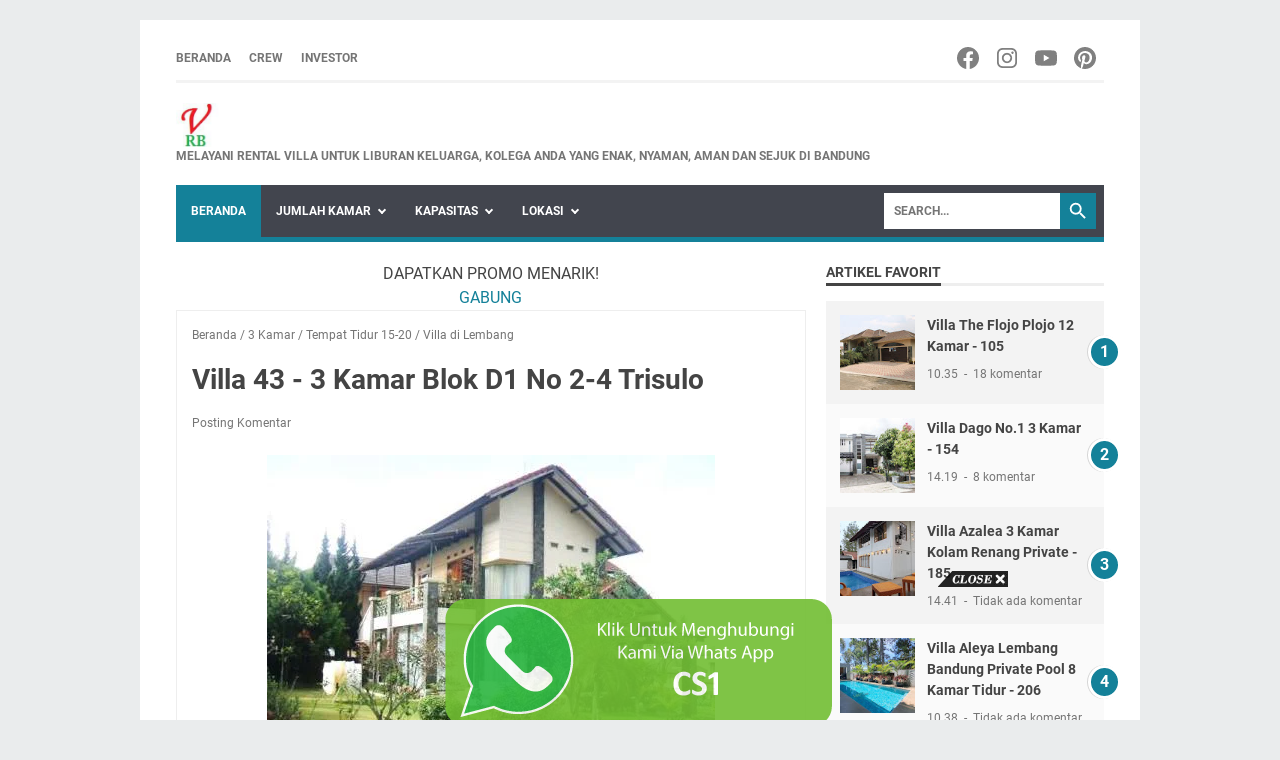

--- FILE ---
content_type: text/html; charset=utf-8
request_url: https://www.google.com/recaptcha/api2/aframe
body_size: 185
content:
<!DOCTYPE HTML><html><head><meta http-equiv="content-type" content="text/html; charset=UTF-8"></head><body><script nonce="LU8N0hPkOSh-3ZwrkKD7Yw">/** Anti-fraud and anti-abuse applications only. See google.com/recaptcha */ try{var clients={'sodar':'https://pagead2.googlesyndication.com/pagead/sodar?'};window.addEventListener("message",function(a){try{if(a.source===window.parent){var b=JSON.parse(a.data);var c=clients[b['id']];if(c){var d=document.createElement('img');d.src=c+b['params']+'&rc='+(localStorage.getItem("rc::a")?sessionStorage.getItem("rc::b"):"");window.document.body.appendChild(d);sessionStorage.setItem("rc::e",parseInt(sessionStorage.getItem("rc::e")||0)+1);localStorage.setItem("rc::h",'1765157457346');}}}catch(b){}});window.parent.postMessage("_grecaptcha_ready", "*");}catch(b){}</script></body></html>

--- FILE ---
content_type: text/javascript; charset=UTF-8
request_url: https://www.villarentalbandung.com/feeds/posts/summary/-/Villa%20di%20Lembang?alt=json-in-script&callback=bacaJuga&max-results=5
body_size: 3767
content:
// API callback
bacaJuga({"version":"1.0","encoding":"UTF-8","feed":{"xmlns":"http://www.w3.org/2005/Atom","xmlns$openSearch":"http://a9.com/-/spec/opensearchrss/1.0/","xmlns$blogger":"http://schemas.google.com/blogger/2008","xmlns$georss":"http://www.georss.org/georss","xmlns$gd":"http://schemas.google.com/g/2005","xmlns$thr":"http://purl.org/syndication/thread/1.0","id":{"$t":"tag:blogger.com,1999:blog-1073121272183534059"},"updated":{"$t":"2025-09-10T12:19:53.024+07:00"},"category":[{"term":"Villa di Lembang"},{"term":"Kolam Renang Private"},{"term":"Tempat Tidur 15-20"},{"term":"Villa Istana Bunga"},{"term":"3 Kamar"},{"term":"Karaoke"},{"term":"Wifi"},{"term":"Taman"},{"term":"Wisata Lembang"},{"term":"5 Kamar"},{"term":"4 Kamar"},{"term":"2 Kamar"},{"term":"Tempat Tidur 5-10"},{"term":"Info"},{"term":"30 Orang"},{"term":"Google TV"},{"term":"View Pegunungan"},{"term":"6 Kamar"},{"term":"Tempat Tidur 20-30"},{"term":"20 Orang"},{"term":"Balkon"},{"term":"Kolam Renang"},{"term":"Tempat Tidur 1-5"},{"term":"Villa di Bandung"},{"term":"Wisata Bandung"},{"term":"15 Orang"},{"term":"Meja Billiard"},{"term":"View Citylight"},{"term":"Tempat Tidur 30-40"},{"term":"Villa di Trinity Kampung Daun"},{"term":"1 Kamar"},{"term":"8 Kamar"},{"term":"Api Ungun"},{"term":"Gazebo"},{"term":"Meja Pingpong"},{"term":"25 Orang"},{"term":"Kuliner Lembang"},{"term":"10 Orang"},{"term":"12 Kamar"},{"term":"40 Orang"},{"term":"Bathhub"},{"term":"Restoran"},{"term":"9 Kamar"},{"term":"Lapang Futsal"},{"term":"Villa untuk Meeting - Gathering - Seminar"},{"term":"11 Kamar"},{"term":"7 Kamar"},{"term":"Hotel di Lembang"},{"term":"Jacuzzi"},{"term":"Kolam Renang Sharing"},{"term":"Villa di Dago"},{"term":"50 Orang"},{"term":"50 Orang ke Atas"},{"term":"Tempat Tidur 60-70"},{"term":"Tempat Tidur 90-100"},{"term":"Villa untuk Wedding"},{"term":"15 Kamar"},{"term":"Handuk"},{"term":"Lapang Bola Basket"},{"term":"Mini Boxing"},{"term":"Mini Golf"},{"term":"Pengering Rambut Hairdryer"},{"term":"Shampoo"},{"term":"Tempat Tidur 40-50"},{"term":"Tempat Tidur 50-60"},{"term":"View Lembah"},{"term":"Villa di Ciater"},{"term":"Villa di Cikole"},{"term":"Villa di Komplek Graha Puspa"},{"term":"Villa di Maribaya"},{"term":"Wisata Pantai Pangandaran"}],"title":{"type":"text","$t":"VillaRentalBandung.com"},"subtitle":{"type":"html","$t":"Melayani rental villa untuk liburan keluarga, kolega Anda yang enak, nyaman, aman dan sejuk di Bandung"},"link":[{"rel":"http://schemas.google.com/g/2005#feed","type":"application/atom+xml","href":"https:\/\/www.villarentalbandung.com\/feeds\/posts\/summary"},{"rel":"self","type":"application/atom+xml","href":"https:\/\/www.blogger.com\/feeds\/1073121272183534059\/posts\/summary\/-\/Villa+di+Lembang?alt=json-in-script\u0026max-results=5"},{"rel":"alternate","type":"text/html","href":"https:\/\/www.villarentalbandung.com\/search\/label\/Villa%20di%20Lembang"},{"rel":"hub","href":"http://pubsubhubbub.appspot.com/"},{"rel":"next","type":"application/atom+xml","href":"https:\/\/www.blogger.com\/feeds\/1073121272183534059\/posts\/summary\/-\/Villa+di+Lembang\/-\/Villa+di+Lembang?alt=json-in-script\u0026start-index=6\u0026max-results=5"}],"author":[{"name":{"$t":"Torik Fauzi"},"uri":{"$t":"http:\/\/www.blogger.com\/profile\/09041233752080443955"},"email":{"$t":"noreply@blogger.com"},"gd$image":{"rel":"http://schemas.google.com/g/2005#thumbnail","width":"32","height":"32","src":"\/\/blogger.googleusercontent.com\/img\/b\/R29vZ2xl\/AVvXsEjhgRmOczZoFmYVr9UmYhYF87-LQ74LqsvrYKW4hLy_HWDjUEcZBjHe95vj1hzlebZOZIJOGoVgQWUaUZ1kE3SZlN6Q6bGg_rrwxkZ3tkoRPPYfxS-ivf0fvMro4QFqVn7030_H7s3yI_Cg0ELGMgWrQmdDepi9fV3ekiU7wRkgVx3u\/s220\/torik-fauzi.gif"}}],"generator":{"version":"7.00","uri":"http://www.blogger.com","$t":"Blogger"},"openSearch$totalResults":{"$t":"135"},"openSearch$startIndex":{"$t":"1"},"openSearch$itemsPerPage":{"$t":"5"},"entry":[{"id":{"$t":"tag:blogger.com,1999:blog-1073121272183534059.post-2349496542300906527"},"published":{"$t":"2025-09-09T10:43:00.001+07:00"},"updated":{"$t":"2025-09-09T10:46:07.303+07:00"},"category":[{"scheme":"http://www.blogger.com/atom/ns#","term":"40 Orang"},{"scheme":"http://www.blogger.com/atom/ns#","term":"5 Kamar"},{"scheme":"http://www.blogger.com/atom/ns#","term":"Api Ungun"},{"scheme":"http://www.blogger.com/atom/ns#","term":"Balkon"},{"scheme":"http://www.blogger.com/atom/ns#","term":"Bathhub"},{"scheme":"http://www.blogger.com/atom/ns#","term":"Gazebo"},{"scheme":"http://www.blogger.com/atom/ns#","term":"Google TV"},{"scheme":"http://www.blogger.com/atom/ns#","term":"Karaoke"},{"scheme":"http://www.blogger.com/atom/ns#","term":"Kolam Renang Private"},{"scheme":"http://www.blogger.com/atom/ns#","term":"Taman"},{"scheme":"http://www.blogger.com/atom/ns#","term":"Tempat Tidur 15-20"},{"scheme":"http://www.blogger.com/atom/ns#","term":"View Citylight"},{"scheme":"http://www.blogger.com/atom/ns#","term":"View Pegunungan"},{"scheme":"http://www.blogger.com/atom/ns#","term":"Villa di Lembang"},{"scheme":"http://www.blogger.com/atom/ns#","term":"Wifi"}],"title":{"type":"text","$t":"Villa Aisyah Private Pool Bandung Lembang"},"summary":{"type":"text","$t":"Villa Aisyah Private Pool Bandung Lembang\u0026nbsp;Villa Aisyah 3 Kamar Tidur + 2 Kamar Tidur Kolam Renang Private adalah salah satu tempat menginap impian untuk keluarga Anda karena sudah dilengkapi dengan kolam renang pribadi. Lokasi di Lembang, Bandung, Jawa Barat tidak di dalam komplek villa.Fasilitas Villa Aisyah2 Unit Bangunan3 Kamar Tidur + 2 Kamar Tidur3 + 1 Kamar Mandi WC ToiletKapasitas "},"link":[{"rel":"replies","type":"application/atom+xml","href":"https:\/\/www.villarentalbandung.com\/feeds\/2349496542300906527\/comments\/default","title":"Posting Komentar"},{"rel":"replies","type":"text/html","href":"https:\/\/www.villarentalbandung.com\/2025\/09\/villa-aisyah-private-pool-bandung.html#comment-form","title":"0 Komentar"},{"rel":"edit","type":"application/atom+xml","href":"https:\/\/www.blogger.com\/feeds\/1073121272183534059\/posts\/default\/2349496542300906527"},{"rel":"self","type":"application/atom+xml","href":"https:\/\/www.blogger.com\/feeds\/1073121272183534059\/posts\/default\/2349496542300906527"},{"rel":"alternate","type":"text/html","href":"https:\/\/www.villarentalbandung.com\/2025\/09\/villa-aisyah-private-pool-bandung.html","title":"Villa Aisyah Private Pool Bandung Lembang"}],"author":[{"name":{"$t":"Torik Fauzi"},"uri":{"$t":"http:\/\/www.blogger.com\/profile\/09041233752080443955"},"email":{"$t":"noreply@blogger.com"},"gd$image":{"rel":"http://schemas.google.com/g/2005#thumbnail","width":"32","height":"32","src":"\/\/blogger.googleusercontent.com\/img\/b\/R29vZ2xl\/AVvXsEjhgRmOczZoFmYVr9UmYhYF87-LQ74LqsvrYKW4hLy_HWDjUEcZBjHe95vj1hzlebZOZIJOGoVgQWUaUZ1kE3SZlN6Q6bGg_rrwxkZ3tkoRPPYfxS-ivf0fvMro4QFqVn7030_H7s3yI_Cg0ELGMgWrQmdDepi9fV3ekiU7wRkgVx3u\/s220\/torik-fauzi.gif"}}],"media$thumbnail":{"xmlns$media":"http://search.yahoo.com/mrss/","url":"https:\/\/blogger.googleusercontent.com\/img\/b\/R29vZ2xl\/[base64]\/s72-w640-h360-c\/Villa%20Aisyah%20Private%20Pool%20Bandung%20Lembang.jpg","height":"72","width":"72"},"thr$total":{"$t":"0"}},{"id":{"$t":"tag:blogger.com,1999:blog-1073121272183534059.post-5048522642150209832"},"published":{"$t":"2024-07-27T12:32:00.000+07:00"},"updated":{"$t":"2024-07-27T12:32:02.279+07:00"},"category":[{"scheme":"http://www.blogger.com/atom/ns#","term":"12 Kamar"},{"scheme":"http://www.blogger.com/atom/ns#","term":"50 Orang ke Atas"},{"scheme":"http://www.blogger.com/atom/ns#","term":"Kolam Renang Private"},{"scheme":"http://www.blogger.com/atom/ns#","term":"Meja Billiard"},{"scheme":"http://www.blogger.com/atom/ns#","term":"Taman"},{"scheme":"http://www.blogger.com/atom/ns#","term":"View Citylight"},{"scheme":"http://www.blogger.com/atom/ns#","term":"View Pegunungan"},{"scheme":"http://www.blogger.com/atom/ns#","term":"Villa di Lembang"},{"scheme":"http://www.blogger.com/atom/ns#","term":"Wifi"}],"title":{"type":"text","$t":"Villa Diamond 12 Kamar Private Pool ada Billiard - 205"},"summary":{"type":"text","$t":"Villa Diamond Lembang Private Pool\u0026nbsp;Villa Diamond Lembang Bandung Private Pool View Pegunungan Cantik - 203 berada tepat di Cihideung Parongpong. Lokasi berada dekat dengan tempat wisata Lembang Park and Zoo, Dusun Bambu, Floating Market.\u0026nbsp;Fasilitas Villa Diamond Lembang Bandung12 Kamar Tidur12 Kamar MandiPrivate PoolDapurRoof TopWater HeaterTVFree WifiBBQ SetKulkasPeralatan MasakKompor "},"link":[{"rel":"replies","type":"application/atom+xml","href":"https:\/\/www.villarentalbandung.com\/feeds\/5048522642150209832\/comments\/default","title":"Posting Komentar"},{"rel":"replies","type":"text/html","href":"https:\/\/www.villarentalbandung.com\/2024\/07\/villa-diamond-12-kamar-private-pool-ada.html#comment-form","title":"0 Komentar"},{"rel":"edit","type":"application/atom+xml","href":"https:\/\/www.blogger.com\/feeds\/1073121272183534059\/posts\/default\/5048522642150209832"},{"rel":"self","type":"application/atom+xml","href":"https:\/\/www.blogger.com\/feeds\/1073121272183534059\/posts\/default\/5048522642150209832"},{"rel":"alternate","type":"text/html","href":"https:\/\/www.villarentalbandung.com\/2024\/07\/villa-diamond-12-kamar-private-pool-ada.html","title":"Villa Diamond 12 Kamar Private Pool ada Billiard - 205"}],"author":[{"name":{"$t":"Torik Fauzi"},"uri":{"$t":"http:\/\/www.blogger.com\/profile\/09041233752080443955"},"email":{"$t":"noreply@blogger.com"},"gd$image":{"rel":"http://schemas.google.com/g/2005#thumbnail","width":"32","height":"32","src":"\/\/blogger.googleusercontent.com\/img\/b\/R29vZ2xl\/AVvXsEjhgRmOczZoFmYVr9UmYhYF87-LQ74LqsvrYKW4hLy_HWDjUEcZBjHe95vj1hzlebZOZIJOGoVgQWUaUZ1kE3SZlN6Q6bGg_rrwxkZ3tkoRPPYfxS-ivf0fvMro4QFqVn7030_H7s3yI_Cg0ELGMgWrQmdDepi9fV3ekiU7wRkgVx3u\/s220\/torik-fauzi.gif"}}],"media$thumbnail":{"xmlns$media":"http://search.yahoo.com/mrss/","url":"https:\/\/blogger.googleusercontent.com\/img\/b\/R29vZ2xl\/AVvXsEjnkHW2TGEOCc7rca6u3g6P33C2JOL5VGU5vBB9ZpgGibzFNTfmO2lyGmZf-d-1Xt3pKKN-Jyeo_8Gs_0xn_ZHOqJp2EZOKjFWFfwYhDkusdgrfGGhaw5aQqkjlFnigxLhUFM7piZ6BymPSrOyNOfPuknpurcsBK6wE1zh1rupHnTcXNc2qQkAc8_VdXM_T\/s72-c\/Villa%20Diamond%20Lembang%20Private%20Pool.jpg","height":"72","width":"72"},"thr$total":{"$t":"0"}},{"id":{"$t":"tag:blogger.com,1999:blog-1073121272183534059.post-8937403532015783061"},"published":{"$t":"2024-02-16T05:46:00.007+07:00"},"updated":{"$t":"2024-02-16T07:06:46.250+07:00"},"category":[{"scheme":"http://www.blogger.com/atom/ns#","term":"25 Orang"},{"scheme":"http://www.blogger.com/atom/ns#","term":"5 Kamar"},{"scheme":"http://www.blogger.com/atom/ns#","term":"Karaoke"},{"scheme":"http://www.blogger.com/atom/ns#","term":"Kolam Renang Private"},{"scheme":"http://www.blogger.com/atom/ns#","term":"Taman"},{"scheme":"http://www.blogger.com/atom/ns#","term":"View Citylight"},{"scheme":"http://www.blogger.com/atom/ns#","term":"View Pegunungan"},{"scheme":"http://www.blogger.com/atom/ns#","term":"Villa di Lembang"},{"scheme":"http://www.blogger.com/atom/ns#","term":"Wifi"}],"title":{"type":"text","$t":"Villa Bata Merah Private Pool Ciwangun - 196"},"summary":{"type":"text","$t":"\n\n\nVBM(1) Villa Bata Merah Private Pool\n\n\nVilla Bata Merah Private Pool Ciwangun - Villa Bata Merah yang terletak dekat dengan Ciwangun Indah Camp Lembang Bandung, menawarkan pengalaman menginap yang nyaman dan menyenangkan dengan fasilitas yang lengkap. Dengan bangunan berlantai 1, villa ini memiliki 5 kamar tidur yang dirancang untuk kenyamanan maksimal, dilengkapi dengan 1 queen size bed dan 8"},"link":[{"rel":"replies","type":"application/atom+xml","href":"https:\/\/www.villarentalbandung.com\/feeds\/8937403532015783061\/comments\/default","title":"Posting Komentar"},{"rel":"replies","type":"text/html","href":"https:\/\/www.villarentalbandung.com\/2024\/02\/villa-bata-merah-private-pool-ciwangun.html#comment-form","title":"0 Komentar"},{"rel":"edit","type":"application/atom+xml","href":"https:\/\/www.blogger.com\/feeds\/1073121272183534059\/posts\/default\/8937403532015783061"},{"rel":"self","type":"application/atom+xml","href":"https:\/\/www.blogger.com\/feeds\/1073121272183534059\/posts\/default\/8937403532015783061"},{"rel":"alternate","type":"text/html","href":"https:\/\/www.villarentalbandung.com\/2024\/02\/villa-bata-merah-private-pool-ciwangun.html","title":"Villa Bata Merah Private Pool Ciwangun - 196"}],"author":[{"name":{"$t":"Torik Fauzi"},"uri":{"$t":"http:\/\/www.blogger.com\/profile\/09041233752080443955"},"email":{"$t":"noreply@blogger.com"},"gd$image":{"rel":"http://schemas.google.com/g/2005#thumbnail","width":"32","height":"32","src":"\/\/blogger.googleusercontent.com\/img\/b\/R29vZ2xl\/AVvXsEjhgRmOczZoFmYVr9UmYhYF87-LQ74LqsvrYKW4hLy_HWDjUEcZBjHe95vj1hzlebZOZIJOGoVgQWUaUZ1kE3SZlN6Q6bGg_rrwxkZ3tkoRPPYfxS-ivf0fvMro4QFqVn7030_H7s3yI_Cg0ELGMgWrQmdDepi9fV3ekiU7wRkgVx3u\/s220\/torik-fauzi.gif"}}],"media$thumbnail":{"xmlns$media":"http://search.yahoo.com/mrss/","url":"https:\/\/blogger.googleusercontent.com\/img\/b\/R29vZ2xl\/AVvXsEgeFIMQUeMc88GIasYqmr39qs9G2XOhqPVY-tVJkYRprrsPTj_SxQPtY1Xo8kQASXxSDNPbqS0B1jy9JcOaImAbeR0lTTFWSPiGhDNTG5yIfBO8qi91Skg_bUlfpJJ57v2ZVX2EWWyyHCcBlhZ4EU4xJyqh1uE_iV7DliXM4kHXNMx0mEy3W3DN8x1Bt_nJ\/s72-c\/VBM(1)%20Villa%20Bata%20Merah%20Private%20Pool.jpg","height":"72","width":"72"},"thr$total":{"$t":"0"}},{"id":{"$t":"tag:blogger.com,1999:blog-1073121272183534059.post-4594392279374618736"},"published":{"$t":"2023-06-02T08:05:00.005+07:00"},"updated":{"$t":"2024-10-08T17:05:36.003+07:00"},"category":[{"scheme":"http://www.blogger.com/atom/ns#","term":"5 Kamar"},{"scheme":"http://www.blogger.com/atom/ns#","term":"Karaoke"},{"scheme":"http://www.blogger.com/atom/ns#","term":"Kolam Renang Private"},{"scheme":"http://www.blogger.com/atom/ns#","term":"Meja Billiard"},{"scheme":"http://www.blogger.com/atom/ns#","term":"Villa di Cikole"},{"scheme":"http://www.blogger.com/atom/ns#","term":"Villa di Lembang"},{"scheme":"http://www.blogger.com/atom/ns#","term":"Wifi"}],"title":{"type":"text","$t":"Villa Lourdes 1 Cikole 5 Kamar Kolam Renang Private - 184"},"summary":{"type":"text","$t":"Tampak Depan\u0026nbsp;Villa Lourdes 1 Cikole 5 kamar dengan kolam renang private - Villa di Lembang ini menawarkan konsep nuansa alam yang memiliki view gunung. Viewnya arah ke kota Lembang atau city light. Posisi Villa ini dekat aksesnya ke grafika cikole dan dari kota Lembang sekitar 10 menit.\u0026nbsp;Villa Lourdes Cikole ini bisa dihuni kapasitas sampai 30 orang. Konsepnya lebih ke natural, nuansa "},"link":[{"rel":"replies","type":"application/atom+xml","href":"https:\/\/www.villarentalbandung.com\/feeds\/4594392279374618736\/comments\/default","title":"Posting Komentar"},{"rel":"replies","type":"text/html","href":"https:\/\/www.villarentalbandung.com\/2023\/06\/villa-lourdes-1-cikole-5-kamar-kolam.html#comment-form","title":"0 Komentar"},{"rel":"edit","type":"application/atom+xml","href":"https:\/\/www.blogger.com\/feeds\/1073121272183534059\/posts\/default\/4594392279374618736"},{"rel":"self","type":"application/atom+xml","href":"https:\/\/www.blogger.com\/feeds\/1073121272183534059\/posts\/default\/4594392279374618736"},{"rel":"alternate","type":"text/html","href":"https:\/\/www.villarentalbandung.com\/2023\/06\/villa-lourdes-1-cikole-5-kamar-kolam.html","title":"Villa Lourdes 1 Cikole 5 Kamar Kolam Renang Private - 184"}],"author":[{"name":{"$t":"Torik Fauzi"},"uri":{"$t":"http:\/\/www.blogger.com\/profile\/09041233752080443955"},"email":{"$t":"noreply@blogger.com"},"gd$image":{"rel":"http://schemas.google.com/g/2005#thumbnail","width":"32","height":"32","src":"\/\/blogger.googleusercontent.com\/img\/b\/R29vZ2xl\/AVvXsEjhgRmOczZoFmYVr9UmYhYF87-LQ74LqsvrYKW4hLy_HWDjUEcZBjHe95vj1hzlebZOZIJOGoVgQWUaUZ1kE3SZlN6Q6bGg_rrwxkZ3tkoRPPYfxS-ivf0fvMro4QFqVn7030_H7s3yI_Cg0ELGMgWrQmdDepi9fV3ekiU7wRkgVx3u\/s220\/torik-fauzi.gif"}}],"media$thumbnail":{"xmlns$media":"http://search.yahoo.com/mrss/","url":"https:\/\/blogger.googleusercontent.com\/img\/b\/R29vZ2xl\/AVvXsEivsdrCx37WPjpVGPIuzD0P_2TFfHmQuziPV4VcsSVHBmxoFx8QPw956YqZCEAvaJwr6Z6DuvZL8vbgXr54hbfufLdMmOb-BJLB0VdunNUwBqiTAk3Tjiwt_AfqSkQBTUWxgKcJLvdsAm6M3DuSh0E4u1-kGcKJYqFdxKNc6TFTFUcRLTRa6etkA0uC4g\/s72-c\/villa%20lourdes%20cikole.jpg","height":"72","width":"72"},"thr$total":{"$t":"0"}},{"id":{"$t":"tag:blogger.com,1999:blog-1073121272183534059.post-1559243656319945588"},"published":{"$t":"2023-04-10T09:05:00.001+07:00"},"updated":{"$t":"2023-05-26T07:52:44.666+07:00"},"category":[{"scheme":"http://www.blogger.com/atom/ns#","term":"6 Kamar"},{"scheme":"http://www.blogger.com/atom/ns#","term":"Karaoke"},{"scheme":"http://www.blogger.com/atom/ns#","term":"Kolam Renang Private"},{"scheme":"http://www.blogger.com/atom/ns#","term":"Villa di Lembang"}],"title":{"type":"text","$t":"Villa Caturra Lembang - 183"},"summary":{"type":"text","$t":"Tampak Depan Villa CaturraVilla 183 - Caturra Lembang - Villa dengan fasilitas favorit kolam renang ini bisa jadi pilihan terbaik untuk liburan Anda bersama keluarga, rekan, kerabat, rombongan. Villa di Bandung ini memiliki tempat parkir yang luas sehingga muat bis dan mobil.Fasilitas Villa Caturra LembangBerikut fasilitas di Villa Caturra Lembang:luas area 750 m2bangunan 2 Lt6 kamar tudur (2 "},"link":[{"rel":"replies","type":"application/atom+xml","href":"https:\/\/www.villarentalbandung.com\/feeds\/1559243656319945588\/comments\/default","title":"Posting Komentar"},{"rel":"replies","type":"text/html","href":"https:\/\/www.villarentalbandung.com\/2023\/04\/villa-183-caturra-lembang.html#comment-form","title":"0 Komentar"},{"rel":"edit","type":"application/atom+xml","href":"https:\/\/www.blogger.com\/feeds\/1073121272183534059\/posts\/default\/1559243656319945588"},{"rel":"self","type":"application/atom+xml","href":"https:\/\/www.blogger.com\/feeds\/1073121272183534059\/posts\/default\/1559243656319945588"},{"rel":"alternate","type":"text/html","href":"https:\/\/www.villarentalbandung.com\/2023\/04\/villa-183-caturra-lembang.html","title":"Villa Caturra Lembang - 183"}],"author":[{"name":{"$t":"Torik Fauzi"},"uri":{"$t":"http:\/\/www.blogger.com\/profile\/09041233752080443955"},"email":{"$t":"noreply@blogger.com"},"gd$image":{"rel":"http://schemas.google.com/g/2005#thumbnail","width":"32","height":"32","src":"\/\/blogger.googleusercontent.com\/img\/b\/R29vZ2xl\/AVvXsEjhgRmOczZoFmYVr9UmYhYF87-LQ74LqsvrYKW4hLy_HWDjUEcZBjHe95vj1hzlebZOZIJOGoVgQWUaUZ1kE3SZlN6Q6bGg_rrwxkZ3tkoRPPYfxS-ivf0fvMro4QFqVn7030_H7s3yI_Cg0ELGMgWrQmdDepi9fV3ekiU7wRkgVx3u\/s220\/torik-fauzi.gif"}}],"media$thumbnail":{"xmlns$media":"http://search.yahoo.com/mrss/","url":"https:\/\/blogger.googleusercontent.com\/img\/b\/R29vZ2xl\/AVvXsEj5Q9t4JoGSJuXwzAKNmxe8qQrBnrgdkcvggX346onZdFIoBkQovuhgww3UF7mGr-gXd8s0rzhwG3TV2XyeGFFLSFWAVAreTKu9gEPFElc51IxCkhSb5urrqGAsq_8P5YM0tbCOLjymQPPyvJSZZRMVIkdMZRhG2tkiGOVefuZDHG_t1WKg1sAS9hqsaQ\/s72-c\/tampak%20depan%20villa%20caturra.jpg","height":"72","width":"72"},"thr$total":{"$t":"0"}}]}});

--- FILE ---
content_type: text/javascript; charset=UTF-8
request_url: https://www.villarentalbandung.com/feeds/posts/summary/-/3%20Kamar?alt=json-in-script&callback=bacaJuga&max-results=5
body_size: 3658
content:
// API callback
bacaJuga({"version":"1.0","encoding":"UTF-8","feed":{"xmlns":"http://www.w3.org/2005/Atom","xmlns$openSearch":"http://a9.com/-/spec/opensearchrss/1.0/","xmlns$blogger":"http://schemas.google.com/blogger/2008","xmlns$georss":"http://www.georss.org/georss","xmlns$gd":"http://schemas.google.com/g/2005","xmlns$thr":"http://purl.org/syndication/thread/1.0","id":{"$t":"tag:blogger.com,1999:blog-1073121272183534059"},"updated":{"$t":"2025-09-10T12:19:53.024+07:00"},"category":[{"term":"Villa di Lembang"},{"term":"Kolam Renang Private"},{"term":"Tempat Tidur 15-20"},{"term":"Villa Istana Bunga"},{"term":"3 Kamar"},{"term":"Karaoke"},{"term":"Wifi"},{"term":"Taman"},{"term":"Wisata Lembang"},{"term":"5 Kamar"},{"term":"4 Kamar"},{"term":"2 Kamar"},{"term":"Tempat Tidur 5-10"},{"term":"Info"},{"term":"30 Orang"},{"term":"Google TV"},{"term":"View Pegunungan"},{"term":"6 Kamar"},{"term":"Tempat Tidur 20-30"},{"term":"20 Orang"},{"term":"Balkon"},{"term":"Kolam Renang"},{"term":"Tempat Tidur 1-5"},{"term":"Villa di Bandung"},{"term":"Wisata Bandung"},{"term":"15 Orang"},{"term":"Meja Billiard"},{"term":"View Citylight"},{"term":"Tempat Tidur 30-40"},{"term":"Villa di Trinity Kampung Daun"},{"term":"1 Kamar"},{"term":"8 Kamar"},{"term":"Api Ungun"},{"term":"Gazebo"},{"term":"Meja Pingpong"},{"term":"25 Orang"},{"term":"Kuliner Lembang"},{"term":"10 Orang"},{"term":"12 Kamar"},{"term":"40 Orang"},{"term":"Bathhub"},{"term":"Restoran"},{"term":"9 Kamar"},{"term":"Lapang Futsal"},{"term":"Villa untuk Meeting - Gathering - Seminar"},{"term":"11 Kamar"},{"term":"7 Kamar"},{"term":"Hotel di Lembang"},{"term":"Jacuzzi"},{"term":"Kolam Renang Sharing"},{"term":"Villa di Dago"},{"term":"50 Orang"},{"term":"50 Orang ke Atas"},{"term":"Tempat Tidur 60-70"},{"term":"Tempat Tidur 90-100"},{"term":"Villa untuk Wedding"},{"term":"15 Kamar"},{"term":"Handuk"},{"term":"Lapang Bola Basket"},{"term":"Mini Boxing"},{"term":"Mini Golf"},{"term":"Pengering Rambut Hairdryer"},{"term":"Shampoo"},{"term":"Tempat Tidur 40-50"},{"term":"Tempat Tidur 50-60"},{"term":"View Lembah"},{"term":"Villa di Ciater"},{"term":"Villa di Cikole"},{"term":"Villa di Komplek Graha Puspa"},{"term":"Villa di Maribaya"},{"term":"Wisata Pantai Pangandaran"}],"title":{"type":"text","$t":"VillaRentalBandung.com"},"subtitle":{"type":"html","$t":"Melayani rental villa untuk liburan keluarga, kolega Anda yang enak, nyaman, aman dan sejuk di Bandung"},"link":[{"rel":"http://schemas.google.com/g/2005#feed","type":"application/atom+xml","href":"https:\/\/www.villarentalbandung.com\/feeds\/posts\/summary"},{"rel":"self","type":"application/atom+xml","href":"https:\/\/www.blogger.com\/feeds\/1073121272183534059\/posts\/summary\/-\/3+Kamar?alt=json-in-script\u0026max-results=5"},{"rel":"alternate","type":"text/html","href":"https:\/\/www.villarentalbandung.com\/search\/label\/3%20Kamar"},{"rel":"hub","href":"http://pubsubhubbub.appspot.com/"},{"rel":"next","type":"application/atom+xml","href":"https:\/\/www.blogger.com\/feeds\/1073121272183534059\/posts\/summary\/-\/3+Kamar\/-\/3+Kamar?alt=json-in-script\u0026start-index=6\u0026max-results=5"}],"author":[{"name":{"$t":"Torik Fauzi"},"uri":{"$t":"http:\/\/www.blogger.com\/profile\/09041233752080443955"},"email":{"$t":"noreply@blogger.com"},"gd$image":{"rel":"http://schemas.google.com/g/2005#thumbnail","width":"32","height":"32","src":"\/\/blogger.googleusercontent.com\/img\/b\/R29vZ2xl\/AVvXsEjhgRmOczZoFmYVr9UmYhYF87-LQ74LqsvrYKW4hLy_HWDjUEcZBjHe95vj1hzlebZOZIJOGoVgQWUaUZ1kE3SZlN6Q6bGg_rrwxkZ3tkoRPPYfxS-ivf0fvMro4QFqVn7030_H7s3yI_Cg0ELGMgWrQmdDepi9fV3ekiU7wRkgVx3u\/s220\/torik-fauzi.gif"}}],"generator":{"version":"7.00","uri":"http://www.blogger.com","$t":"Blogger"},"openSearch$totalResults":{"$t":"53"},"openSearch$startIndex":{"$t":"1"},"openSearch$itemsPerPage":{"$t":"5"},"entry":[{"id":{"$t":"tag:blogger.com,1999:blog-1073121272183534059.post-7459176112365244640"},"published":{"$t":"2025-07-17T14:29:00.001+07:00"},"updated":{"$t":"2025-07-17T14:29:25.038+07:00"},"category":[{"scheme":"http://www.blogger.com/atom/ns#","term":"15 Orang"},{"scheme":"http://www.blogger.com/atom/ns#","term":"20 Orang"},{"scheme":"http://www.blogger.com/atom/ns#","term":"3 Kamar"},{"scheme":"http://www.blogger.com/atom/ns#","term":"Karaoke"},{"scheme":"http://www.blogger.com/atom/ns#","term":"Kolam Renang Private"},{"scheme":"http://www.blogger.com/atom/ns#","term":"Taman"},{"scheme":"http://www.blogger.com/atom/ns#","term":"Villa Istana Bunga"},{"scheme":"http://www.blogger.com/atom/ns#","term":"Wifi"}],"title":{"type":"text","$t":"Villa Anggrek Private Pool Bandung Lembang"},"summary":{"type":"text","$t":"Villa Anggrek Private Pool\u0026nbsp;Villa Anggrek 3 Kamar Kolam Renang Private\u0026nbsp;adalah salah satu tempat menginap impian untuk keluarga Anda karena sudah dilengkapi dengan kolam renang private.Fasilitas Villa Anggrek3 Kamar Tidur,2 Kamar Mandi WC ToiletKapasitas tempat tidur yang ada untuk 12 orangKapasitas ruangan maksimal 20 dengan tambahan sewaan ExstrabedKolam Renang Pribadi \/ Private Pool, "},"link":[{"rel":"replies","type":"application/atom+xml","href":"https:\/\/www.villarentalbandung.com\/feeds\/7459176112365244640\/comments\/default","title":"Posting Komentar"},{"rel":"replies","type":"text/html","href":"https:\/\/www.villarentalbandung.com\/2025\/07\/villa-anggrek-private-pool-bandung.html#comment-form","title":"0 Komentar"},{"rel":"edit","type":"application/atom+xml","href":"https:\/\/www.blogger.com\/feeds\/1073121272183534059\/posts\/default\/7459176112365244640"},{"rel":"self","type":"application/atom+xml","href":"https:\/\/www.blogger.com\/feeds\/1073121272183534059\/posts\/default\/7459176112365244640"},{"rel":"alternate","type":"text/html","href":"https:\/\/www.villarentalbandung.com\/2025\/07\/villa-anggrek-private-pool-bandung.html","title":"Villa Anggrek Private Pool Bandung Lembang"}],"author":[{"name":{"$t":"Torik Fauzi"},"uri":{"$t":"http:\/\/www.blogger.com\/profile\/09041233752080443955"},"email":{"$t":"noreply@blogger.com"},"gd$image":{"rel":"http://schemas.google.com/g/2005#thumbnail","width":"32","height":"32","src":"\/\/blogger.googleusercontent.com\/img\/b\/R29vZ2xl\/AVvXsEjhgRmOczZoFmYVr9UmYhYF87-LQ74LqsvrYKW4hLy_HWDjUEcZBjHe95vj1hzlebZOZIJOGoVgQWUaUZ1kE3SZlN6Q6bGg_rrwxkZ3tkoRPPYfxS-ivf0fvMro4QFqVn7030_H7s3yI_Cg0ELGMgWrQmdDepi9fV3ekiU7wRkgVx3u\/s220\/torik-fauzi.gif"}}],"media$thumbnail":{"xmlns$media":"http://search.yahoo.com/mrss/","url":"https:\/\/blogger.googleusercontent.com\/img\/b\/R29vZ2xl\/AVvXsEg8YfhIqRbW03bA_0tbFDm-YGB4ENJFaPIcrtqdTlk8In99n7QxzHDAAYQXEzDRSAoeP3Am9hLcZZBGDVU-RvJFa6673JXNUv5utnJnDOdFNXoM_UjSu_6dCYfDw8E62YHTWU9WZr_goZg8smeJ3wCxJDZkLLumKTtpQGNQoB-O6WMP-HKPYt50pr8Sv8pH\/s72-w640-h480-c\/Villa%20Anggrek%20Private%20Pool%20(1).jpg","height":"72","width":"72"},"thr$total":{"$t":"0"}},{"id":{"$t":"tag:blogger.com,1999:blog-1073121272183534059.post-5970014921063529401"},"published":{"$t":"2024-02-20T11:22:00.008+07:00"},"updated":{"$t":"2024-06-08T08:39:06.976+07:00"},"category":[{"scheme":"http://www.blogger.com/atom/ns#","term":"20 Orang"},{"scheme":"http://www.blogger.com/atom/ns#","term":"3 Kamar"},{"scheme":"http://www.blogger.com/atom/ns#","term":"Balkon"},{"scheme":"http://www.blogger.com/atom/ns#","term":"Google TV"},{"scheme":"http://www.blogger.com/atom/ns#","term":"Karaoke"},{"scheme":"http://www.blogger.com/atom/ns#","term":"Kolam Renang Private"},{"scheme":"http://www.blogger.com/atom/ns#","term":"Taman"},{"scheme":"http://www.blogger.com/atom/ns#","term":"View Pegunungan"},{"scheme":"http://www.blogger.com/atom/ns#","term":"Villa Istana Bunga"},{"scheme":"http://www.blogger.com/atom/ns#","term":"Wifi"}],"title":{"type":"text","$t":"Villa Montana Istana Bunga Private Pool - 200"},"summary":{"type":"text","$t":"Villa Montana Istana Bunga Private Pool - Villa Montana Istana Bunga menghadirkan pengalaman menginap yang istimewa dengan fasilitas yang lengkap. Dengan 3 kamar tidur dan 2 kamar mandi, villa ini menyediakan tempat yang nyaman untuk keluarga atau rombongan teman. Berenanglah sepuas hati di kolam renang pribadi yang menyegarkan, sambil menikmati keindahan taman kering di sekitarnya.Dapur "},"link":[{"rel":"replies","type":"application/atom+xml","href":"https:\/\/www.villarentalbandung.com\/feeds\/5970014921063529401\/comments\/default","title":"Posting Komentar"},{"rel":"replies","type":"text/html","href":"https:\/\/www.villarentalbandung.com\/2024\/02\/villa-montana-istana-bunga-private-pool.html#comment-form","title":"0 Komentar"},{"rel":"edit","type":"application/atom+xml","href":"https:\/\/www.blogger.com\/feeds\/1073121272183534059\/posts\/default\/5970014921063529401"},{"rel":"self","type":"application/atom+xml","href":"https:\/\/www.blogger.com\/feeds\/1073121272183534059\/posts\/default\/5970014921063529401"},{"rel":"alternate","type":"text/html","href":"https:\/\/www.villarentalbandung.com\/2024\/02\/villa-montana-istana-bunga-private-pool.html","title":"Villa Montana Istana Bunga Private Pool - 200"}],"author":[{"name":{"$t":"Torik Fauzi"},"uri":{"$t":"http:\/\/www.blogger.com\/profile\/09041233752080443955"},"email":{"$t":"noreply@blogger.com"},"gd$image":{"rel":"http://schemas.google.com/g/2005#thumbnail","width":"32","height":"32","src":"\/\/blogger.googleusercontent.com\/img\/b\/R29vZ2xl\/AVvXsEjhgRmOczZoFmYVr9UmYhYF87-LQ74LqsvrYKW4hLy_HWDjUEcZBjHe95vj1hzlebZOZIJOGoVgQWUaUZ1kE3SZlN6Q6bGg_rrwxkZ3tkoRPPYfxS-ivf0fvMro4QFqVn7030_H7s3yI_Cg0ELGMgWrQmdDepi9fV3ekiU7wRkgVx3u\/s220\/torik-fauzi.gif"}}],"media$thumbnail":{"xmlns$media":"http://search.yahoo.com/mrss/","url":"https:\/\/blogger.googleusercontent.com\/img\/b\/R29vZ2xl\/AVvXsEimn7lA__dpJtKbQMMx-bUmSuJFkPq1E3XEjUK6L3GmTPSMkEci6DSDgom03FnAFlA9JYGwZz4y9fhBo0fchmYCrOnLHYtmmtLC28UnkTXf2tt4SymLS718_tkrVIFDrb6AjSo2k6UGeAe4h7RLUzS5NChNA3GTvNAmWwv5r96FtJVbQvNXeZTQ9MlZwdUd\/s72-c\/VM(1)%20Villa%20Montana%20Istana%20Bunga%20Private%20Pool%20View.jpg","height":"72","width":"72"},"thr$total":{"$t":"0"}},{"id":{"$t":"tag:blogger.com,1999:blog-1073121272183534059.post-7859333256418299581"},"published":{"$t":"2024-02-16T08:21:00.001+07:00"},"updated":{"$t":"2024-02-16T08:21:23.632+07:00"},"category":[{"scheme":"http://www.blogger.com/atom/ns#","term":"15 Orang"},{"scheme":"http://www.blogger.com/atom/ns#","term":"3 Kamar"},{"scheme":"http://www.blogger.com/atom/ns#","term":"Karaoke"},{"scheme":"http://www.blogger.com/atom/ns#","term":"Kolam Renang Private"},{"scheme":"http://www.blogger.com/atom/ns#","term":"Taman"},{"scheme":"http://www.blogger.com/atom/ns#","term":"Villa Istana Bunga"},{"scheme":"http://www.blogger.com/atom/ns#","term":"Wifi"}],"title":{"type":"text","$t":"Villa Salvia Private Pool Bandung - 197"},"summary":{"type":"text","$t":"\n\n\nVS(1) Villa Salvia Private Pool Bandung\n\n\nVilla Salvia Private Pool Bandung -\u0026nbsp;Villa Salvia Bandung menyediakan pengalaman menginap yang menyenangkan dengan fasilitas lengkap dan desain yang minimalis. Dengan 3 kamar tidur yang nyaman dan 2 kamar mandi WC toilet, villa ini dirancang untuk memberikan kenyamanan optimal bagi para tamu. Santai dan berenang sepuas hati di kolam renang pribadi "},"link":[{"rel":"replies","type":"application/atom+xml","href":"https:\/\/www.villarentalbandung.com\/feeds\/7859333256418299581\/comments\/default","title":"Posting Komentar"},{"rel":"replies","type":"text/html","href":"https:\/\/www.villarentalbandung.com\/2024\/02\/villa-salvia-private-pool-bandung.html#comment-form","title":"0 Komentar"},{"rel":"edit","type":"application/atom+xml","href":"https:\/\/www.blogger.com\/feeds\/1073121272183534059\/posts\/default\/7859333256418299581"},{"rel":"self","type":"application/atom+xml","href":"https:\/\/www.blogger.com\/feeds\/1073121272183534059\/posts\/default\/7859333256418299581"},{"rel":"alternate","type":"text/html","href":"https:\/\/www.villarentalbandung.com\/2024\/02\/villa-salvia-private-pool-bandung.html","title":"Villa Salvia Private Pool Bandung - 197"}],"author":[{"name":{"$t":"Torik Fauzi"},"uri":{"$t":"http:\/\/www.blogger.com\/profile\/09041233752080443955"},"email":{"$t":"noreply@blogger.com"},"gd$image":{"rel":"http://schemas.google.com/g/2005#thumbnail","width":"32","height":"32","src":"\/\/blogger.googleusercontent.com\/img\/b\/R29vZ2xl\/AVvXsEjhgRmOczZoFmYVr9UmYhYF87-LQ74LqsvrYKW4hLy_HWDjUEcZBjHe95vj1hzlebZOZIJOGoVgQWUaUZ1kE3SZlN6Q6bGg_rrwxkZ3tkoRPPYfxS-ivf0fvMro4QFqVn7030_H7s3yI_Cg0ELGMgWrQmdDepi9fV3ekiU7wRkgVx3u\/s220\/torik-fauzi.gif"}}],"media$thumbnail":{"xmlns$media":"http://search.yahoo.com/mrss/","url":"https:\/\/blogger.googleusercontent.com\/img\/b\/R29vZ2xl\/AVvXsEjaJ9wHkXTE3vkxBtsICPUwk9Umfsg7U2T8kByIfhPo3as39C_Ocs-DQ2pW1iowwSaA1HNCgE41sM9xh224EJn21bGHLUVxpdGTJTgFJ_j37v5lhuNr2v2vb61_uTnH3I7LrXWErmg12AGOcGIyzN8w7Q5Noz-0Tz_bQ3BbE-ClsCbpZ4yh0XRddXSYmDOd\/s72-c\/VS(1)%20Villa%20Salvia%20Private%20Pool%20Bandung.jpg","height":"72","width":"72"},"thr$total":{"$t":"0"}},{"id":{"$t":"tag:blogger.com,1999:blog-1073121272183534059.post-7344974191261498746"},"published":{"$t":"2023-07-04T14:41:00.006+07:00"},"updated":{"$t":"2024-10-08T16:20:12.018+07:00"},"category":[{"scheme":"http://www.blogger.com/atom/ns#","term":"15 Orang"},{"scheme":"http://www.blogger.com/atom/ns#","term":"20 Orang"},{"scheme":"http://www.blogger.com/atom/ns#","term":"3 Kamar"},{"scheme":"http://www.blogger.com/atom/ns#","term":"Karaoke"},{"scheme":"http://www.blogger.com/atom/ns#","term":"Kolam Renang Private"},{"scheme":"http://www.blogger.com/atom/ns#","term":"Taman"},{"scheme":"http://www.blogger.com/atom/ns#","term":"Villa Istana Bunga"},{"scheme":"http://www.blogger.com/atom/ns#","term":"Wifi"}],"title":{"type":"text","$t":"Villa Azalea 3 Kamar Kolam Renang Private - 185"},"summary":{"type":"text","$t":"Private Pool Villa AzaleaVilla Azalea 3 Kamar Kolam Renang Private - 185\u0026nbsp;adalah salah satu tempat menginap impian untuk keluarga Anda karena sudah dilengkapi dengan kolam renang private.Fasilitas Villa Azalea3 Kamar Tidur,2 Kamar Mandi WC ToiletKapasitas tempat tidur yang ada untuk 12 orangKapasitas ruangan maksimal 20 dengan tambahan sewaan ExstrabedKolam Renang Pribadi \/ Private Pool, "},"link":[{"rel":"replies","type":"application/atom+xml","href":"https:\/\/www.villarentalbandung.com\/feeds\/7344974191261498746\/comments\/default","title":"Posting Komentar"},{"rel":"replies","type":"text/html","href":"https:\/\/www.villarentalbandung.com\/2023\/07\/villa-azalea-3-kamar-kolam-renang.html#comment-form","title":"0 Komentar"},{"rel":"edit","type":"application/atom+xml","href":"https:\/\/www.blogger.com\/feeds\/1073121272183534059\/posts\/default\/7344974191261498746"},{"rel":"self","type":"application/atom+xml","href":"https:\/\/www.blogger.com\/feeds\/1073121272183534059\/posts\/default\/7344974191261498746"},{"rel":"alternate","type":"text/html","href":"https:\/\/www.villarentalbandung.com\/2023\/07\/villa-azalea-3-kamar-kolam-renang.html","title":"Villa Azalea 3 Kamar Kolam Renang Private - 185"}],"author":[{"name":{"$t":"Torik Fauzi"},"uri":{"$t":"http:\/\/www.blogger.com\/profile\/09041233752080443955"},"email":{"$t":"noreply@blogger.com"},"gd$image":{"rel":"http://schemas.google.com/g/2005#thumbnail","width":"32","height":"32","src":"\/\/blogger.googleusercontent.com\/img\/b\/R29vZ2xl\/AVvXsEjhgRmOczZoFmYVr9UmYhYF87-LQ74LqsvrYKW4hLy_HWDjUEcZBjHe95vj1hzlebZOZIJOGoVgQWUaUZ1kE3SZlN6Q6bGg_rrwxkZ3tkoRPPYfxS-ivf0fvMro4QFqVn7030_H7s3yI_Cg0ELGMgWrQmdDepi9fV3ekiU7wRkgVx3u\/s220\/torik-fauzi.gif"}}],"media$thumbnail":{"xmlns$media":"http://search.yahoo.com/mrss/","url":"https:\/\/blogger.googleusercontent.com\/img\/b\/R29vZ2xl\/AVvXsEj7zJEKg-jKkurxXJc1QugpSA9GIT_yLPB4dRFtITOFB_Uerd9saOnkAuCyRFUX0O0HCHkHzoIdOFk5ttq8eZQnpD8_BKYmVkoXB58WwxippOiqTHy1W1lP42OA8q5ZBnwcHhjfNxQAAfejxH1z_LYwfM_Icd4nTVbMGzeR427gy_PHUlI289ch848Y3JU0\/s72-c\/private%20pool.jpg","height":"72","width":"72"},"thr$total":{"$t":"0"}},{"id":{"$t":"tag:blogger.com,1999:blog-1073121272183534059.post-9123519902975368354"},"published":{"$t":"2023-02-21T15:28:00.009+07:00"},"updated":{"$t":"2024-02-12T12:21:58.985+07:00"},"category":[{"scheme":"http://www.blogger.com/atom/ns#","term":"3 Kamar"},{"scheme":"http://www.blogger.com/atom/ns#","term":"Karaoke"},{"scheme":"http://www.blogger.com/atom/ns#","term":"Kolam Renang Private"},{"scheme":"http://www.blogger.com/atom/ns#","term":"Taman"},{"scheme":"http://www.blogger.com/atom/ns#","term":"Villa Istana Bunga"},{"scheme":"http://www.blogger.com/atom/ns#","term":"Wifi"}],"title":{"type":"text","$t":"Villa Sunset dengan Kolam Renang Private - 176"},"summary":{"type":"text","$t":"Tampak BelakangVilla 176 - Sunset dengan Kolam Renang Private - Disuguhi pemandangan gunung cantik sambil menikmati sore hari bisa Anda peroleh di Villa Sunset Bandung.\u0026nbsp;Ini adalah rekomendasi terbaik kami untuk Villa di Bandung dalam mengisi liburan Anda. Nuansa pedesaan bambu menjadi daya tarik villa ini, yang memberikan kesan natural di sekeliling area.Fasilitas Villa SunsetFasilitas Villa"},"link":[{"rel":"replies","type":"application/atom+xml","href":"https:\/\/www.villarentalbandung.com\/feeds\/9123519902975368354\/comments\/default","title":"Posting Komentar"},{"rel":"replies","type":"text/html","href":"https:\/\/www.villarentalbandung.com\/2023\/02\/villa-176-sunset-dengan-kolam-renang.html#comment-form","title":"0 Komentar"},{"rel":"edit","type":"application/atom+xml","href":"https:\/\/www.blogger.com\/feeds\/1073121272183534059\/posts\/default\/9123519902975368354"},{"rel":"self","type":"application/atom+xml","href":"https:\/\/www.blogger.com\/feeds\/1073121272183534059\/posts\/default\/9123519902975368354"},{"rel":"alternate","type":"text/html","href":"https:\/\/www.villarentalbandung.com\/2023\/02\/villa-176-sunset-dengan-kolam-renang.html","title":"Villa Sunset dengan Kolam Renang Private - 176"}],"author":[{"name":{"$t":"Torik Fauzi"},"uri":{"$t":"http:\/\/www.blogger.com\/profile\/09041233752080443955"},"email":{"$t":"noreply@blogger.com"},"gd$image":{"rel":"http://schemas.google.com/g/2005#thumbnail","width":"32","height":"32","src":"\/\/blogger.googleusercontent.com\/img\/b\/R29vZ2xl\/AVvXsEjhgRmOczZoFmYVr9UmYhYF87-LQ74LqsvrYKW4hLy_HWDjUEcZBjHe95vj1hzlebZOZIJOGoVgQWUaUZ1kE3SZlN6Q6bGg_rrwxkZ3tkoRPPYfxS-ivf0fvMro4QFqVn7030_H7s3yI_Cg0ELGMgWrQmdDepi9fV3ekiU7wRkgVx3u\/s220\/torik-fauzi.gif"}}],"media$thumbnail":{"xmlns$media":"http://search.yahoo.com/mrss/","url":"https:\/\/blogger.googleusercontent.com\/img\/b\/R29vZ2xl\/AVvXsEj_v1Pnt4Xw_wUbjDSjI-Gyyp4WQHL5aX7sCJ9mqGcdhX03znyINSvuoPSltRdw5dCWJ9fiwUlg1y8BEHWKcZEoq64iYfQ3BervUQkWPDczFSVuvzPlHUK7J55HtrNzk3-tNUQ95ChwkxmHfmm9iqBTj5R08A9GCUTMxLFCTUAlMQwKFdH6ldgKwOPjZQ\/s72-c\/sunset%20villa%20(1).jpeg","height":"72","width":"72"},"thr$total":{"$t":"0"}}]}});

--- FILE ---
content_type: text/javascript; charset=UTF-8
request_url: https://www.villarentalbandung.com/feeds/posts/summary/-/Tempat%20Tidur%2015-20?alt=json-in-script&callback=bacaJuga&max-results=5
body_size: 3521
content:
// API callback
bacaJuga({"version":"1.0","encoding":"UTF-8","feed":{"xmlns":"http://www.w3.org/2005/Atom","xmlns$openSearch":"http://a9.com/-/spec/opensearchrss/1.0/","xmlns$blogger":"http://schemas.google.com/blogger/2008","xmlns$georss":"http://www.georss.org/georss","xmlns$gd":"http://schemas.google.com/g/2005","xmlns$thr":"http://purl.org/syndication/thread/1.0","id":{"$t":"tag:blogger.com,1999:blog-1073121272183534059"},"updated":{"$t":"2025-09-10T12:19:53.024+07:00"},"category":[{"term":"Villa di Lembang"},{"term":"Kolam Renang Private"},{"term":"Tempat Tidur 15-20"},{"term":"Villa Istana Bunga"},{"term":"3 Kamar"},{"term":"Karaoke"},{"term":"Wifi"},{"term":"Taman"},{"term":"Wisata Lembang"},{"term":"5 Kamar"},{"term":"4 Kamar"},{"term":"2 Kamar"},{"term":"Tempat Tidur 5-10"},{"term":"Info"},{"term":"30 Orang"},{"term":"Google TV"},{"term":"View Pegunungan"},{"term":"6 Kamar"},{"term":"Tempat Tidur 20-30"},{"term":"20 Orang"},{"term":"Balkon"},{"term":"Kolam Renang"},{"term":"Tempat Tidur 1-5"},{"term":"Villa di Bandung"},{"term":"Wisata Bandung"},{"term":"15 Orang"},{"term":"Meja Billiard"},{"term":"View Citylight"},{"term":"Tempat Tidur 30-40"},{"term":"Villa di Trinity Kampung Daun"},{"term":"1 Kamar"},{"term":"8 Kamar"},{"term":"Api Ungun"},{"term":"Gazebo"},{"term":"Meja Pingpong"},{"term":"25 Orang"},{"term":"Kuliner Lembang"},{"term":"10 Orang"},{"term":"12 Kamar"},{"term":"40 Orang"},{"term":"Bathhub"},{"term":"Restoran"},{"term":"9 Kamar"},{"term":"Lapang Futsal"},{"term":"Villa untuk Meeting - Gathering - Seminar"},{"term":"11 Kamar"},{"term":"7 Kamar"},{"term":"Hotel di Lembang"},{"term":"Jacuzzi"},{"term":"Kolam Renang Sharing"},{"term":"Villa di Dago"},{"term":"50 Orang"},{"term":"50 Orang ke Atas"},{"term":"Tempat Tidur 60-70"},{"term":"Tempat Tidur 90-100"},{"term":"Villa untuk Wedding"},{"term":"15 Kamar"},{"term":"Handuk"},{"term":"Lapang Bola Basket"},{"term":"Mini Boxing"},{"term":"Mini Golf"},{"term":"Pengering Rambut Hairdryer"},{"term":"Shampoo"},{"term":"Tempat Tidur 40-50"},{"term":"Tempat Tidur 50-60"},{"term":"View Lembah"},{"term":"Villa di Ciater"},{"term":"Villa di Cikole"},{"term":"Villa di Komplek Graha Puspa"},{"term":"Villa di Maribaya"},{"term":"Wisata Pantai Pangandaran"}],"title":{"type":"text","$t":"VillaRentalBandung.com"},"subtitle":{"type":"html","$t":"Melayani rental villa untuk liburan keluarga, kolega Anda yang enak, nyaman, aman dan sejuk di Bandung"},"link":[{"rel":"http://schemas.google.com/g/2005#feed","type":"application/atom+xml","href":"https:\/\/www.villarentalbandung.com\/feeds\/posts\/summary"},{"rel":"self","type":"application/atom+xml","href":"https:\/\/www.blogger.com\/feeds\/1073121272183534059\/posts\/summary\/-\/Tempat+Tidur+15-20?alt=json-in-script\u0026max-results=5"},{"rel":"alternate","type":"text/html","href":"https:\/\/www.villarentalbandung.com\/search\/label\/Tempat%20Tidur%2015-20"},{"rel":"hub","href":"http://pubsubhubbub.appspot.com/"},{"rel":"next","type":"application/atom+xml","href":"https:\/\/www.blogger.com\/feeds\/1073121272183534059\/posts\/summary\/-\/Tempat+Tidur+15-20\/-\/Tempat+Tidur+15-20?alt=json-in-script\u0026start-index=6\u0026max-results=5"}],"author":[{"name":{"$t":"Torik Fauzi"},"uri":{"$t":"http:\/\/www.blogger.com\/profile\/09041233752080443955"},"email":{"$t":"noreply@blogger.com"},"gd$image":{"rel":"http://schemas.google.com/g/2005#thumbnail","width":"32","height":"32","src":"\/\/blogger.googleusercontent.com\/img\/b\/R29vZ2xl\/AVvXsEjhgRmOczZoFmYVr9UmYhYF87-LQ74LqsvrYKW4hLy_HWDjUEcZBjHe95vj1hzlebZOZIJOGoVgQWUaUZ1kE3SZlN6Q6bGg_rrwxkZ3tkoRPPYfxS-ivf0fvMro4QFqVn7030_H7s3yI_Cg0ELGMgWrQmdDepi9fV3ekiU7wRkgVx3u\/s220\/torik-fauzi.gif"}}],"generator":{"version":"7.00","uri":"http://www.blogger.com","$t":"Blogger"},"openSearch$totalResults":{"$t":"66"},"openSearch$startIndex":{"$t":"1"},"openSearch$itemsPerPage":{"$t":"5"},"entry":[{"id":{"$t":"tag:blogger.com,1999:blog-1073121272183534059.post-7217947239339256500"},"published":{"$t":"2025-09-10T10:10:00.000+07:00"},"updated":{"$t":"2025-09-10T10:10:57.853+07:00"},"category":[{"scheme":"http://www.blogger.com/atom/ns#","term":"30 Orang"},{"scheme":"http://www.blogger.com/atom/ns#","term":"6 Kamar"},{"scheme":"http://www.blogger.com/atom/ns#","term":"Balkon"},{"scheme":"http://www.blogger.com/atom/ns#","term":"Gazebo"},{"scheme":"http://www.blogger.com/atom/ns#","term":"Google TV"},{"scheme":"http://www.blogger.com/atom/ns#","term":"Jacuzzi"},{"scheme":"http://www.blogger.com/atom/ns#","term":"Karaoke"},{"scheme":"http://www.blogger.com/atom/ns#","term":"Kolam Renang Private"},{"scheme":"http://www.blogger.com/atom/ns#","term":"Tempat Tidur 15-20"},{"scheme":"http://www.blogger.com/atom/ns#","term":"View Citylight"},{"scheme":"http://www.blogger.com/atom/ns#","term":"View Pegunungan"},{"scheme":"http://www.blogger.com/atom/ns#","term":"Villa di Trinity Kampung Daun"},{"scheme":"http://www.blogger.com/atom/ns#","term":"Wifi"}],"title":{"type":"text","$t":"Villa Ferrum Private Pool Bandung Lembang"},"summary":{"type":"text","$t":"Villa Ferrum Private Pool Bandung Lembang\u0026nbsp;Villa Ferrum 6 Kamar Tidur Kolam Renang Private adalah salah satu tempat menginap impian untuk keluarga Anda karena sudah dilengkapi dengan kolam renang pribadi. Lokasi di Lembang, Bandung, Jawa Barat di dalam komplek villa Trinity Parongpong.Fasilitas Villa Ferrum6 Kamar Tidur6 Kamar Mandi WC ToiletKapasitas tempat tidur yang ada untuk 22 "},"link":[{"rel":"replies","type":"application/atom+xml","href":"https:\/\/www.villarentalbandung.com\/feeds\/7217947239339256500\/comments\/default","title":"Posting Komentar"},{"rel":"replies","type":"text/html","href":"https:\/\/www.villarentalbandung.com\/2025\/09\/villa-ferrum-private-pool-bandung.html#comment-form","title":"0 Komentar"},{"rel":"edit","type":"application/atom+xml","href":"https:\/\/www.blogger.com\/feeds\/1073121272183534059\/posts\/default\/7217947239339256500"},{"rel":"self","type":"application/atom+xml","href":"https:\/\/www.blogger.com\/feeds\/1073121272183534059\/posts\/default\/7217947239339256500"},{"rel":"alternate","type":"text/html","href":"https:\/\/www.villarentalbandung.com\/2025\/09\/villa-ferrum-private-pool-bandung.html","title":"Villa Ferrum Private Pool Bandung Lembang"}],"author":[{"name":{"$t":"Torik Fauzi"},"uri":{"$t":"http:\/\/www.blogger.com\/profile\/09041233752080443955"},"email":{"$t":"noreply@blogger.com"},"gd$image":{"rel":"http://schemas.google.com/g/2005#thumbnail","width":"32","height":"32","src":"\/\/blogger.googleusercontent.com\/img\/b\/R29vZ2xl\/AVvXsEjhgRmOczZoFmYVr9UmYhYF87-LQ74LqsvrYKW4hLy_HWDjUEcZBjHe95vj1hzlebZOZIJOGoVgQWUaUZ1kE3SZlN6Q6bGg_rrwxkZ3tkoRPPYfxS-ivf0fvMro4QFqVn7030_H7s3yI_Cg0ELGMgWrQmdDepi9fV3ekiU7wRkgVx3u\/s220\/torik-fauzi.gif"}}],"media$thumbnail":{"xmlns$media":"http://search.yahoo.com/mrss/","url":"https:\/\/blogger.googleusercontent.com\/img\/b\/R29vZ2xl\/AVvXsEjOx0yQ0OxOVbAGq6lWbu3okF-9Gl1XbAMG-zH26e8uWfLx6i_iAsNSY6X7LUsGD2XrIkImdTFsT-0yXNR1TGqv5nO6KTU2u3Edx80rR023zjg-x94HM5jemJCUhV7rdGVlmAdNAFW5spL-Yaz2z4YUCtAoamqfREIqmwS6VX7ry1vp0XxLZ40Xkj-bYqBk\/s72-w640-h360-c\/Villa%20Ferrum%20Private%20Pool%20Trinity%20Bandung.jpg","height":"72","width":"72"},"thr$total":{"$t":"0"}},{"id":{"$t":"tag:blogger.com,1999:blog-1073121272183534059.post-2349496542300906527"},"published":{"$t":"2025-09-09T10:43:00.001+07:00"},"updated":{"$t":"2025-09-09T10:46:07.303+07:00"},"category":[{"scheme":"http://www.blogger.com/atom/ns#","term":"40 Orang"},{"scheme":"http://www.blogger.com/atom/ns#","term":"5 Kamar"},{"scheme":"http://www.blogger.com/atom/ns#","term":"Api Ungun"},{"scheme":"http://www.blogger.com/atom/ns#","term":"Balkon"},{"scheme":"http://www.blogger.com/atom/ns#","term":"Bathhub"},{"scheme":"http://www.blogger.com/atom/ns#","term":"Gazebo"},{"scheme":"http://www.blogger.com/atom/ns#","term":"Google TV"},{"scheme":"http://www.blogger.com/atom/ns#","term":"Karaoke"},{"scheme":"http://www.blogger.com/atom/ns#","term":"Kolam Renang Private"},{"scheme":"http://www.blogger.com/atom/ns#","term":"Taman"},{"scheme":"http://www.blogger.com/atom/ns#","term":"Tempat Tidur 15-20"},{"scheme":"http://www.blogger.com/atom/ns#","term":"View Citylight"},{"scheme":"http://www.blogger.com/atom/ns#","term":"View Pegunungan"},{"scheme":"http://www.blogger.com/atom/ns#","term":"Villa di Lembang"},{"scheme":"http://www.blogger.com/atom/ns#","term":"Wifi"}],"title":{"type":"text","$t":"Villa Aisyah Private Pool Bandung Lembang"},"summary":{"type":"text","$t":"Villa Aisyah Private Pool Bandung Lembang\u0026nbsp;Villa Aisyah 3 Kamar Tidur + 2 Kamar Tidur Kolam Renang Private adalah salah satu tempat menginap impian untuk keluarga Anda karena sudah dilengkapi dengan kolam renang pribadi. Lokasi di Lembang, Bandung, Jawa Barat tidak di dalam komplek villa.Fasilitas Villa Aisyah2 Unit Bangunan3 Kamar Tidur + 2 Kamar Tidur3 + 1 Kamar Mandi WC ToiletKapasitas "},"link":[{"rel":"replies","type":"application/atom+xml","href":"https:\/\/www.villarentalbandung.com\/feeds\/2349496542300906527\/comments\/default","title":"Posting Komentar"},{"rel":"replies","type":"text/html","href":"https:\/\/www.villarentalbandung.com\/2025\/09\/villa-aisyah-private-pool-bandung.html#comment-form","title":"0 Komentar"},{"rel":"edit","type":"application/atom+xml","href":"https:\/\/www.blogger.com\/feeds\/1073121272183534059\/posts\/default\/2349496542300906527"},{"rel":"self","type":"application/atom+xml","href":"https:\/\/www.blogger.com\/feeds\/1073121272183534059\/posts\/default\/2349496542300906527"},{"rel":"alternate","type":"text/html","href":"https:\/\/www.villarentalbandung.com\/2025\/09\/villa-aisyah-private-pool-bandung.html","title":"Villa Aisyah Private Pool Bandung Lembang"}],"author":[{"name":{"$t":"Torik Fauzi"},"uri":{"$t":"http:\/\/www.blogger.com\/profile\/09041233752080443955"},"email":{"$t":"noreply@blogger.com"},"gd$image":{"rel":"http://schemas.google.com/g/2005#thumbnail","width":"32","height":"32","src":"\/\/blogger.googleusercontent.com\/img\/b\/R29vZ2xl\/AVvXsEjhgRmOczZoFmYVr9UmYhYF87-LQ74LqsvrYKW4hLy_HWDjUEcZBjHe95vj1hzlebZOZIJOGoVgQWUaUZ1kE3SZlN6Q6bGg_rrwxkZ3tkoRPPYfxS-ivf0fvMro4QFqVn7030_H7s3yI_Cg0ELGMgWrQmdDepi9fV3ekiU7wRkgVx3u\/s220\/torik-fauzi.gif"}}],"media$thumbnail":{"xmlns$media":"http://search.yahoo.com/mrss/","url":"https:\/\/blogger.googleusercontent.com\/img\/b\/R29vZ2xl\/[base64]\/s72-w640-h360-c\/Villa%20Aisyah%20Private%20Pool%20Bandung%20Lembang.jpg","height":"72","width":"72"},"thr$total":{"$t":"0"}},{"id":{"$t":"tag:blogger.com,1999:blog-1073121272183534059.post-1985378617205622166"},"published":{"$t":"2022-01-12T06:16:00.007+07:00"},"updated":{"$t":"2022-11-21T11:55:52.602+07:00"},"category":[{"scheme":"http://www.blogger.com/atom/ns#","term":"5 Kamar"},{"scheme":"http://www.blogger.com/atom/ns#","term":"Kolam Renang Private"},{"scheme":"http://www.blogger.com/atom/ns#","term":"Meja Billiard"},{"scheme":"http://www.blogger.com/atom/ns#","term":"Tempat Tidur 15-20"},{"scheme":"http://www.blogger.com/atom/ns#","term":"Villa di Lembang"},{"scheme":"http://www.blogger.com/atom/ns#","term":"Villa Istana Bunga"}],"title":{"type":"text","$t":"Villa 163 - 5 Kamar Cemara Private Pool"},"summary":{"type":"text","$t":"Fasilitas Villa Cemara 5 Private Pool- Kolam renang pribadi ,panjang 5 meter , lebar 3 meter ,kedalaman 1,2 meter- Meja Billiard- 5 kamar tidur\u0026nbsp;- 3 kamar mandi pake whater heater- Wifi 30 mbps- Tv kabel 70 chanel- Karaoke set- Dapur lengkap dengan peralatan ya- Piring 12 pcs- Sendok 12 pcs- Gelas 12 pcs- Free aqua galon 1 hari- Tidak boleh memindahkan furniture yang ada di villa yang sudah "},"link":[{"rel":"replies","type":"application/atom+xml","href":"https:\/\/www.villarentalbandung.com\/feeds\/1985378617205622166\/comments\/default","title":"Posting Komentar"},{"rel":"replies","type":"text/html","href":"https:\/\/www.villarentalbandung.com\/2022\/01\/villa-163-5-kamar-cemara-private-pool.html#comment-form","title":"0 Komentar"},{"rel":"edit","type":"application/atom+xml","href":"https:\/\/www.blogger.com\/feeds\/1073121272183534059\/posts\/default\/1985378617205622166"},{"rel":"self","type":"application/atom+xml","href":"https:\/\/www.blogger.com\/feeds\/1073121272183534059\/posts\/default\/1985378617205622166"},{"rel":"alternate","type":"text/html","href":"https:\/\/www.villarentalbandung.com\/2022\/01\/villa-163-5-kamar-cemara-private-pool.html","title":"Villa 163 - 5 Kamar Cemara Private Pool"}],"author":[{"name":{"$t":"Torik Fauzi"},"uri":{"$t":"http:\/\/www.blogger.com\/profile\/09041233752080443955"},"email":{"$t":"noreply@blogger.com"},"gd$image":{"rel":"http://schemas.google.com/g/2005#thumbnail","width":"32","height":"32","src":"\/\/blogger.googleusercontent.com\/img\/b\/R29vZ2xl\/AVvXsEjhgRmOczZoFmYVr9UmYhYF87-LQ74LqsvrYKW4hLy_HWDjUEcZBjHe95vj1hzlebZOZIJOGoVgQWUaUZ1kE3SZlN6Q6bGg_rrwxkZ3tkoRPPYfxS-ivf0fvMro4QFqVn7030_H7s3yI_Cg0ELGMgWrQmdDepi9fV3ekiU7wRkgVx3u\/s220\/torik-fauzi.gif"}}],"media$thumbnail":{"xmlns$media":"http://search.yahoo.com/mrss/","url":"https:\/\/blogger.googleusercontent.com\/img\/a\/AVvXsEhDaxbA9BzpHdqz_zgveaBrbsNmX9LcLvor7b0STd746AWD7LKyClQ_3OAhf2WKfxQTzIp_RupTyhMoj478fTdkFaUmmXhl6QU5MnHEMgo7RZdJbTPvaJy9RyMFWdq8WlfP9liWWG3xtcd8KVBFmNj4fsC3JknMqyg8Oj8a85hdEm3Bc4Ss5JUxZOgxEQ=s72-c","height":"72","width":"72"},"thr$total":{"$t":"0"}},{"id":{"$t":"tag:blogger.com,1999:blog-1073121272183534059.post-8747473387326049836"},"published":{"$t":"2021-03-29T13:53:00.000+07:00"},"updated":{"$t":"2022-11-21T11:56:25.818+07:00"},"category":[{"scheme":"http://www.blogger.com/atom/ns#","term":"5 Kamar"},{"scheme":"http://www.blogger.com/atom/ns#","term":"Kolam Renang Private"},{"scheme":"http://www.blogger.com/atom/ns#","term":"Tempat Tidur 15-20"},{"scheme":"http://www.blogger.com/atom/ns#","term":"Villa di Lembang"}],"title":{"type":"text","$t":"Villa 158 - 5 Kamar Menjangan"},"summary":{"type":"text","$t":"\u0026nbsp;Villa 158 - 5 Kamar MenjanganFasilitas Villa:Kamar Mandi Air PanasPrivate PoolKaraokeRuang TengahRuang SantaiDapur Standar LengkapBalkonTelevisiLemari EsPerabotanTambahan tempat tidur (extra biaya)"},"link":[{"rel":"replies","type":"application/atom+xml","href":"https:\/\/www.villarentalbandung.com\/feeds\/8747473387326049836\/comments\/default","title":"Posting Komentar"},{"rel":"replies","type":"text/html","href":"https:\/\/www.villarentalbandung.com\/2021\/03\/villa-158-5-kamar-menjangan.html#comment-form","title":"0 Komentar"},{"rel":"edit","type":"application/atom+xml","href":"https:\/\/www.blogger.com\/feeds\/1073121272183534059\/posts\/default\/8747473387326049836"},{"rel":"self","type":"application/atom+xml","href":"https:\/\/www.blogger.com\/feeds\/1073121272183534059\/posts\/default\/8747473387326049836"},{"rel":"alternate","type":"text/html","href":"https:\/\/www.villarentalbandung.com\/2021\/03\/villa-158-5-kamar-menjangan.html","title":"Villa 158 - 5 Kamar Menjangan"}],"author":[{"name":{"$t":"Torik Fauzi"},"uri":{"$t":"http:\/\/www.blogger.com\/profile\/09041233752080443955"},"email":{"$t":"noreply@blogger.com"},"gd$image":{"rel":"http://schemas.google.com/g/2005#thumbnail","width":"32","height":"32","src":"\/\/blogger.googleusercontent.com\/img\/b\/R29vZ2xl\/AVvXsEjhgRmOczZoFmYVr9UmYhYF87-LQ74LqsvrYKW4hLy_HWDjUEcZBjHe95vj1hzlebZOZIJOGoVgQWUaUZ1kE3SZlN6Q6bGg_rrwxkZ3tkoRPPYfxS-ivf0fvMro4QFqVn7030_H7s3yI_Cg0ELGMgWrQmdDepi9fV3ekiU7wRkgVx3u\/s220\/torik-fauzi.gif"}}],"media$thumbnail":{"xmlns$media":"http://search.yahoo.com/mrss/","url":"https:\/\/blogger.googleusercontent.com\/img\/b\/R29vZ2xl\/AVvXsEi0j6qAkCunnaDXzur_6sxwmB9LCKgwT567G40Kuxa01g2eFgXIKsWWGU94YcnSBFO2H3UeBiScsXAW84QntL3RaPTnJ4eYd40LX2t5ueXaFpTR5sC6f2en1M2YiD_ti_UUIJt93mLnhfDW\/s72-c\/Villa+158+-+5+Kamar+Menjangan+%25281%2529.jpg","height":"72","width":"72"},"thr$total":{"$t":"0"}},{"id":{"$t":"tag:blogger.com,1999:blog-1073121272183534059.post-6141742015715353067"},"published":{"$t":"2019-06-23T14:04:00.000+07:00"},"updated":{"$t":"2022-11-21T11:56:40.613+07:00"},"category":[{"scheme":"http://www.blogger.com/atom/ns#","term":"3 Kamar"},{"scheme":"http://www.blogger.com/atom/ns#","term":"Kolam Renang Private"},{"scheme":"http://www.blogger.com/atom/ns#","term":"Tempat Tidur 15-20"},{"scheme":"http://www.blogger.com/atom/ns#","term":"Villa di Lembang"}],"title":{"type":"text","$t":"Villa Boscha 3 Kamar"},"summary":{"type":"text","$t":"\nVilla Boscha 3 Kamar Tidur\n\nFasilitas Villa:\n\n\nRuang Tengah\nRuang Santai\nDapur Standar Lengkap\n\n\nWIFI\nWater Heater\nTV Cable\nKolam Renang Pribadi\nPerabotan\nTambahan tempat tidur (extra biaya)\nMaksimal 15 Orang\n\n\nBerada di Lembang dekat dengan Floating Market, Dusun Bambu, Gunung Tangkubang Perahu, dll.\n\nUntuk menuju lokasi Villa anda bisa melalui jalur :\n\nJalur tol Padalarang – Alun-alun Cimahi –"},"link":[{"rel":"replies","type":"application/atom+xml","href":"https:\/\/www.villarentalbandung.com\/feeds\/6141742015715353067\/comments\/default","title":"Posting Komentar"},{"rel":"replies","type":"text/html","href":"https:\/\/www.villarentalbandung.com\/2019\/06\/villa-boscha-3-kamar.html#comment-form","title":"3 Komentar"},{"rel":"edit","type":"application/atom+xml","href":"https:\/\/www.blogger.com\/feeds\/1073121272183534059\/posts\/default\/6141742015715353067"},{"rel":"self","type":"application/atom+xml","href":"https:\/\/www.blogger.com\/feeds\/1073121272183534059\/posts\/default\/6141742015715353067"},{"rel":"alternate","type":"text/html","href":"https:\/\/www.villarentalbandung.com\/2019\/06\/villa-boscha-3-kamar.html","title":"Villa Boscha 3 Kamar"}],"author":[{"name":{"$t":"Torik Fauzi"},"uri":{"$t":"http:\/\/www.blogger.com\/profile\/09041233752080443955"},"email":{"$t":"noreply@blogger.com"},"gd$image":{"rel":"http://schemas.google.com/g/2005#thumbnail","width":"32","height":"32","src":"\/\/blogger.googleusercontent.com\/img\/b\/R29vZ2xl\/AVvXsEjhgRmOczZoFmYVr9UmYhYF87-LQ74LqsvrYKW4hLy_HWDjUEcZBjHe95vj1hzlebZOZIJOGoVgQWUaUZ1kE3SZlN6Q6bGg_rrwxkZ3tkoRPPYfxS-ivf0fvMro4QFqVn7030_H7s3yI_Cg0ELGMgWrQmdDepi9fV3ekiU7wRkgVx3u\/s220\/torik-fauzi.gif"}}],"media$thumbnail":{"xmlns$media":"http://search.yahoo.com/mrss/","url":"https:\/\/blogger.googleusercontent.com\/img\/b\/R29vZ2xl\/AVvXsEjBH0QWhiPoxtJl1qHUAr-2EHkjPiq3nBulv941ocmGoIm8BCvz9j5ORKF0E-bE_SEVKtvB_fnGQqxEFBh00dal_lJEMdjpQAmRh64G73pbAlQEhcR53DMqu01fQWfXuROLXJv8Rm2c5X-M\/s72-c\/Villa+Boscha+3+Kamar+%25281%2529.jpg","height":"72","width":"72"},"thr$total":{"$t":"3"}}]}});

--- FILE ---
content_type: text/javascript; charset=UTF-8
request_url: https://www.villarentalbandung.com/feeds/posts/default/-/3%20Kamar?alt=json-in-script&orderby=updated&start-index=36&max-results=5&callback=msRelatedPosts
body_size: 16688
content:
// API callback
msRelatedPosts({"version":"1.0","encoding":"UTF-8","feed":{"xmlns":"http://www.w3.org/2005/Atom","xmlns$openSearch":"http://a9.com/-/spec/opensearchrss/1.0/","xmlns$blogger":"http://schemas.google.com/blogger/2008","xmlns$georss":"http://www.georss.org/georss","xmlns$gd":"http://schemas.google.com/g/2005","xmlns$thr":"http://purl.org/syndication/thread/1.0","id":{"$t":"tag:blogger.com,1999:blog-1073121272183534059"},"updated":{"$t":"2025-09-10T12:19:53.024+07:00"},"category":[{"term":"Villa di Lembang"},{"term":"Kolam Renang Private"},{"term":"Tempat Tidur 15-20"},{"term":"Villa Istana Bunga"},{"term":"3 Kamar"},{"term":"Karaoke"},{"term":"Wifi"},{"term":"Taman"},{"term":"Wisata Lembang"},{"term":"5 Kamar"},{"term":"4 Kamar"},{"term":"2 Kamar"},{"term":"Tempat Tidur 5-10"},{"term":"Info"},{"term":"30 Orang"},{"term":"Google TV"},{"term":"View Pegunungan"},{"term":"6 Kamar"},{"term":"Tempat Tidur 20-30"},{"term":"20 Orang"},{"term":"Balkon"},{"term":"Kolam Renang"},{"term":"Tempat Tidur 1-5"},{"term":"Villa di Bandung"},{"term":"Wisata Bandung"},{"term":"15 Orang"},{"term":"Meja Billiard"},{"term":"View Citylight"},{"term":"Tempat Tidur 30-40"},{"term":"Villa di Trinity Kampung Daun"},{"term":"1 Kamar"},{"term":"8 Kamar"},{"term":"Api Ungun"},{"term":"Gazebo"},{"term":"Meja Pingpong"},{"term":"25 Orang"},{"term":"Kuliner Lembang"},{"term":"10 Orang"},{"term":"12 Kamar"},{"term":"40 Orang"},{"term":"Bathhub"},{"term":"Restoran"},{"term":"9 Kamar"},{"term":"Lapang Futsal"},{"term":"Villa untuk Meeting - Gathering - Seminar"},{"term":"11 Kamar"},{"term":"7 Kamar"},{"term":"Hotel di Lembang"},{"term":"Jacuzzi"},{"term":"Kolam Renang Sharing"},{"term":"Villa di Dago"},{"term":"50 Orang"},{"term":"50 Orang ke Atas"},{"term":"Tempat Tidur 60-70"},{"term":"Tempat Tidur 90-100"},{"term":"Villa untuk Wedding"},{"term":"15 Kamar"},{"term":"Handuk"},{"term":"Lapang Bola Basket"},{"term":"Mini Boxing"},{"term":"Mini Golf"},{"term":"Pengering Rambut Hairdryer"},{"term":"Shampoo"},{"term":"Tempat Tidur 40-50"},{"term":"Tempat Tidur 50-60"},{"term":"View Lembah"},{"term":"Villa di Ciater"},{"term":"Villa di Cikole"},{"term":"Villa di Komplek Graha Puspa"},{"term":"Villa di Maribaya"},{"term":"Wisata Pantai Pangandaran"}],"title":{"type":"text","$t":"VillaRentalBandung.com"},"subtitle":{"type":"html","$t":"Melayani rental villa untuk liburan keluarga, kolega Anda yang enak, nyaman, aman dan sejuk di Bandung"},"link":[{"rel":"http://schemas.google.com/g/2005#feed","type":"application/atom+xml","href":"https:\/\/www.villarentalbandung.com\/feeds\/posts\/default"},{"rel":"self","type":"application/atom+xml","href":"https:\/\/www.blogger.com\/feeds\/1073121272183534059\/posts\/default\/-\/3+Kamar?alt=json-in-script\u0026start-index=36\u0026max-results=5\u0026orderby=updated"},{"rel":"alternate","type":"text/html","href":"https:\/\/www.villarentalbandung.com\/search\/label\/3%20Kamar"},{"rel":"hub","href":"http://pubsubhubbub.appspot.com/"},{"rel":"previous","type":"application/atom+xml","href":"https:\/\/www.blogger.com\/feeds\/1073121272183534059\/posts\/default\/-\/3+Kamar\/-\/3+Kamar?alt=json-in-script\u0026start-index=31\u0026max-results=5\u0026orderby=updated"},{"rel":"next","type":"application/atom+xml","href":"https:\/\/www.blogger.com\/feeds\/1073121272183534059\/posts\/default\/-\/3+Kamar\/-\/3+Kamar?alt=json-in-script\u0026start-index=41\u0026max-results=5\u0026orderby=updated"}],"author":[{"name":{"$t":"Torik Fauzi"},"uri":{"$t":"http:\/\/www.blogger.com\/profile\/09041233752080443955"},"email":{"$t":"noreply@blogger.com"},"gd$image":{"rel":"http://schemas.google.com/g/2005#thumbnail","width":"32","height":"32","src":"\/\/blogger.googleusercontent.com\/img\/b\/R29vZ2xl\/AVvXsEjhgRmOczZoFmYVr9UmYhYF87-LQ74LqsvrYKW4hLy_HWDjUEcZBjHe95vj1hzlebZOZIJOGoVgQWUaUZ1kE3SZlN6Q6bGg_rrwxkZ3tkoRPPYfxS-ivf0fvMro4QFqVn7030_H7s3yI_Cg0ELGMgWrQmdDepi9fV3ekiU7wRkgVx3u\/s220\/torik-fauzi.gif"}}],"generator":{"version":"7.00","uri":"http://www.blogger.com","$t":"Blogger"},"openSearch$totalResults":{"$t":"53"},"openSearch$startIndex":{"$t":"36"},"openSearch$itemsPerPage":{"$t":"5"},"entry":[{"id":{"$t":"tag:blogger.com,1999:blog-1073121272183534059.post-4099092023196422729"},"published":{"$t":"2017-01-07T08:16:00.004+07:00"},"updated":{"$t":"2022-08-04T09:31:05.356+07:00"},"category":[{"scheme":"http://www.blogger.com/atom/ns#","term":"3 Kamar"},{"scheme":"http://www.blogger.com/atom/ns#","term":"Tempat Tidur 15-20"},{"scheme":"http://www.blogger.com/atom/ns#","term":"Villa di Lembang"}],"title":{"type":"text","$t":"Villa 49 - 3 Kamar Blok I No 6"},"content":{"type":"html","$t":"\u003Cdiv class=\"separator\" style=\"clear: both; text-align: center;\"\u003E\n\u003Ca href=\"https:\/\/blogger.googleusercontent.com\/img\/b\/R29vZ2xl\/AVvXsEiRXrcLPmtolnjCFBPQoKPdSaDQSNnJ-JZhlTP_IAUxRTqe5aJfxuuAPFtrj_uFOcxDytJmfbxkcK2KrXiIuXnjkX1wxQMWe_LX-6g-Y8gnqdl_lEuADOpSa7W6VRRImLVh_LVg3ojsK-OS\/s1600\/Villa+49+-+3+Kamar+Blok+I+No+6+%25281%2529.jpg\" imageanchor=\"1\" style=\"margin-left: 1em; margin-right: 1em;\"\u003E\u003Cimg border=\"0\" src=\"https:\/\/blogger.googleusercontent.com\/img\/b\/R29vZ2xl\/AVvXsEiRXrcLPmtolnjCFBPQoKPdSaDQSNnJ-JZhlTP_IAUxRTqe5aJfxuuAPFtrj_uFOcxDytJmfbxkcK2KrXiIuXnjkX1wxQMWe_LX-6g-Y8gnqdl_lEuADOpSa7W6VRRImLVh_LVg3ojsK-OS\/s1600\/Villa+49+-+3+Kamar+Blok+I+No+6+%25281%2529.jpg\" \/\u003E\u003C\/a\u003E\u003C\/div\u003E\nVilla 49 - 3 Kamar Blok I No 6\n\u003Cbr \/\u003E\n\u003Cbr \/\u003E\nFasilitas Villa:\u003Cbr \/\u003E\n\u003Cbr \/\u003E\nRuang Tengah\u003Cbr \/\u003E\nRuang Santai\u003Cbr \/\u003E\nDapur Standar Lengkap\u003Cbr \/\u003E\nBalkon\u003Cbr \/\u003E\nTelevisi\u003Cbr \/\u003E\nLemari Es\u003Cbr \/\u003E\nPerabotan\u003Cbr \/\u003E\nTambahan tempat tidur (extra biaya)\u003Cbr \/\u003E\n\u003Cbr \/\u003E\n\u003Ca name='more'\u003E\u003C\/a\u003E\u003Cbr \/\u003E\u003Cbr \/\u003E\nDekat dengan Kampung Gajah Resort, Dusun Bambu, Gunung Tangkubang Perahu, dll.\u003Cbr \/\u003E\n\u003Cbr \/\u003E\nUntuk menuju lokasi Villa anda bisa melalui jalur :\u003Cbr \/\u003E\n\u003Cul\u003E\n\u003Cli\u003EJalur tol Padalarang – Alun-alun Cimahi – Jalan Kolonel Masturi KM1 – Perempatan Citereup Cimahi.\u003C\/li\u003E\n\u003Cli\u003EPintu tol Baros – Rumah Sakit Dustira – Alun-alun Cimahi – Perempatan Citereup Cimahi.\u003C\/li\u003E\n\u003Cli\u003EPintu tol Pasteur Bandung – Jalan Sersan Bajuri – Jalan Kolonel Masturi – Belok Kiri – Kompleks Villa Istana Bunga.\u003C\/li\u003E\n\u003Cli\u003ESubang Jawa Barat – Lembang – Pertigaan Beatrix Lembang – arah Cisarua – Terminal Parongpong – Jalan Kolonel Masturi.\u003C\/li\u003E\n\u003C\/ul\u003E\n\u003Cdiv class=\"separator\" style=\"clear: both; text-align: center;\"\u003E\n\u003Ca href=\"https:\/\/blogger.googleusercontent.com\/img\/b\/R29vZ2xl\/AVvXsEgodfLR8AXAUIk2YT6eUe9pTpQmsyCMO5egaWmFtvQp4adY1uTronztnvte268361u4DT_WduG9VB8BBKPDhRS0AZlzQCX8CQN6UkL33w8g1yftteGRTCWt9wy7KvVRov9g90TWnfbszynK\/s1600\/Villa+49+-+3+Kamar+Blok+I+No+6+%25282%2529.jpg\" imageanchor=\"1\" style=\"margin-left: 1em; margin-right: 1em;\"\u003E\u003Cimg border=\"0\" src=\"https:\/\/blogger.googleusercontent.com\/img\/b\/R29vZ2xl\/AVvXsEgodfLR8AXAUIk2YT6eUe9pTpQmsyCMO5egaWmFtvQp4adY1uTronztnvte268361u4DT_WduG9VB8BBKPDhRS0AZlzQCX8CQN6UkL33w8g1yftteGRTCWt9wy7KvVRov9g90TWnfbszynK\/s1600\/Villa+49+-+3+Kamar+Blok+I+No+6+%25282%2529.jpg\" \/\u003E\u003C\/a\u003E\u003C\/div\u003E\n\u003Cdiv class=\"separator\" style=\"clear: both; text-align: center;\"\u003E\n\u003Ca href=\"https:\/\/blogger.googleusercontent.com\/img\/b\/R29vZ2xl\/AVvXsEiZ57ZeRX7KhF8UwFZLlz6e8ZuvIprIHazSJkNBpj8ssu2ev2bzfnyRXkvZW0A6BULuNSl7LpNrx8ga_vmOueOzx19NneNxZc_Gmef0rIFpRZAkj-zjT4zmmTfFM3Ixp27qQy4Se_2sd3nR\/s1600\/Villa+49+-+3+Kamar+Blok+I+No+6+%25283%2529.jpg\" imageanchor=\"1\" style=\"margin-left: 1em; margin-right: 1em;\"\u003E\u003Cimg border=\"0\" src=\"https:\/\/blogger.googleusercontent.com\/img\/b\/R29vZ2xl\/AVvXsEiZ57ZeRX7KhF8UwFZLlz6e8ZuvIprIHazSJkNBpj8ssu2ev2bzfnyRXkvZW0A6BULuNSl7LpNrx8ga_vmOueOzx19NneNxZc_Gmef0rIFpRZAkj-zjT4zmmTfFM3Ixp27qQy4Se_2sd3nR\/s1600\/Villa+49+-+3+Kamar+Blok+I+No+6+%25283%2529.jpg\" \/\u003E\u003C\/a\u003E\u003C\/div\u003E\n\u003Cdiv class=\"separator\" style=\"clear: both; text-align: center;\"\u003E\n\u003Ca href=\"https:\/\/blogger.googleusercontent.com\/img\/b\/R29vZ2xl\/AVvXsEgLyWOXQ-JlzBAZqcIQKXOB2g8Hp4YTfBjYL-2Si8YO6nUSzGI-WAU2LJ7xOsIFi-8qbOwP6rhIxY7aBaKvs-mIAAHGs8C-7HH0rvKF1PwtphC0og4oUP7w53-CK7PF8LyIJ5qq-bYEhc7K\/s1600\/Villa+49+-+3+Kamar+Blok+I+No+6+%25284%2529.jpg\" imageanchor=\"1\" style=\"margin-left: 1em; margin-right: 1em;\"\u003E\u003Cimg border=\"0\" src=\"https:\/\/blogger.googleusercontent.com\/img\/b\/R29vZ2xl\/AVvXsEgLyWOXQ-JlzBAZqcIQKXOB2g8Hp4YTfBjYL-2Si8YO6nUSzGI-WAU2LJ7xOsIFi-8qbOwP6rhIxY7aBaKvs-mIAAHGs8C-7HH0rvKF1PwtphC0og4oUP7w53-CK7PF8LyIJ5qq-bYEhc7K\/s1600\/Villa+49+-+3+Kamar+Blok+I+No+6+%25284%2529.jpg\" \/\u003E\u003C\/a\u003E\u003C\/div\u003E\n\u003Cdiv class=\"separator\" style=\"clear: both; text-align: center;\"\u003E\n\u003Ca href=\"https:\/\/blogger.googleusercontent.com\/img\/b\/R29vZ2xl\/AVvXsEgjcWLvIuyxzT1mLkU9V9WUu2aEYpmHq6TfCvNijhxBCCv8Q62fY7qq12lA_uj1zFxOC1x0VuaxlfpwOXjsuT0z0u9yQ0u0ruOe2R3O7lFldoMLVI0yV0hZSdq1ehbyk6Q-TKC0lLLxN01H\/s1600\/Villa+49+-+3+Kamar+Blok+I+No+6+%25285%2529.jpg\" imageanchor=\"1\" style=\"margin-left: 1em; margin-right: 1em;\"\u003E\u003Cimg border=\"0\" src=\"https:\/\/blogger.googleusercontent.com\/img\/b\/R29vZ2xl\/AVvXsEgjcWLvIuyxzT1mLkU9V9WUu2aEYpmHq6TfCvNijhxBCCv8Q62fY7qq12lA_uj1zFxOC1x0VuaxlfpwOXjsuT0z0u9yQ0u0ruOe2R3O7lFldoMLVI0yV0hZSdq1ehbyk6Q-TKC0lLLxN01H\/s1600\/Villa+49+-+3+Kamar+Blok+I+No+6+%25285%2529.jpg\" \/\u003E\u003C\/a\u003E\u003C\/div\u003E\n\u003Cdiv class=\"separator\" style=\"clear: both; text-align: center;\"\u003E\n\u003Ca href=\"https:\/\/blogger.googleusercontent.com\/img\/b\/R29vZ2xl\/AVvXsEiul4QO-htSHs6WLedfwsvGB_9hspLpzdRBUJMQMzGLLR1qlL4c-NDL08m8QnL20FAmW_FYs34X5-XIG7x9Dgp5JB0OLOvYUwWw68gVHKnGBzL980ezwu4Nph3ezbOZ7VX9rZvhyphenhyphenLYbFkSh\/s1600\/Villa+49+-+3+Kamar+Blok+I+No+6+%25286%2529.jpg\" imageanchor=\"1\" style=\"margin-left: 1em; margin-right: 1em;\"\u003E\u003Cimg border=\"0\" src=\"https:\/\/blogger.googleusercontent.com\/img\/b\/R29vZ2xl\/AVvXsEiul4QO-htSHs6WLedfwsvGB_9hspLpzdRBUJMQMzGLLR1qlL4c-NDL08m8QnL20FAmW_FYs34X5-XIG7x9Dgp5JB0OLOvYUwWw68gVHKnGBzL980ezwu4Nph3ezbOZ7VX9rZvhyphenhyphenLYbFkSh\/s1600\/Villa+49+-+3+Kamar+Blok+I+No+6+%25286%2529.jpg\" \/\u003E\u003C\/a\u003E\u003C\/div\u003E\n\u003Cdiv class=\"separator\" style=\"clear: both; text-align: center;\"\u003E\n\u003Ca href=\"https:\/\/blogger.googleusercontent.com\/img\/b\/R29vZ2xl\/AVvXsEiGZlxz45cmfAWCgC16AREssL0sM6i9Q3UIypy8k1rCj4mjJV06jlODvB8EEvcYOM_q3CAWZ_d3uhVk7qsgmvAXcDb8tg4DJjlhR2N5obWhdt3Ow8ho28FwToY_h4UhMJU4hM-_9q8qJwQx\/s1600\/Villa+49+-+3+Kamar+Blok+I+No+6+%25287%2529.jpg\" imageanchor=\"1\" style=\"margin-left: 1em; margin-right: 1em;\"\u003E\u003Cimg border=\"0\" src=\"https:\/\/blogger.googleusercontent.com\/img\/b\/R29vZ2xl\/AVvXsEiGZlxz45cmfAWCgC16AREssL0sM6i9Q3UIypy8k1rCj4mjJV06jlODvB8EEvcYOM_q3CAWZ_d3uhVk7qsgmvAXcDb8tg4DJjlhR2N5obWhdt3Ow8ho28FwToY_h4UhMJU4hM-_9q8qJwQx\/s1600\/Villa+49+-+3+Kamar+Blok+I+No+6+%25287%2529.jpg\" \/\u003E\u003C\/a\u003E\u003C\/div\u003E\n\u003Cdiv class=\"separator\" style=\"clear: both; text-align: center;\"\u003E\n\u003Ca href=\"https:\/\/blogger.googleusercontent.com\/img\/b\/R29vZ2xl\/AVvXsEjySBSRsy2j6jwrMATRQJZ1PPW5ekTfcR_3QehCbl0puNI7tB6NzweutVOhN-6qu9L4esV4kRfABsrkD17k6chQZGwCGXcCxdxwmcuiYrtqUbJNS-aTLt3czD1TEywOYGyK1X-ioo1O6KdE\/s1600\/Villa+49+-+3+Kamar+Blok+I+No+6+%25288%2529.jpg\" imageanchor=\"1\" style=\"margin-left: 1em; margin-right: 1em;\"\u003E\u003Cimg border=\"0\" src=\"https:\/\/blogger.googleusercontent.com\/img\/b\/R29vZ2xl\/AVvXsEjySBSRsy2j6jwrMATRQJZ1PPW5ekTfcR_3QehCbl0puNI7tB6NzweutVOhN-6qu9L4esV4kRfABsrkD17k6chQZGwCGXcCxdxwmcuiYrtqUbJNS-aTLt3czD1TEywOYGyK1X-ioo1O6KdE\/s1600\/Villa+49+-+3+Kamar+Blok+I+No+6+%25288%2529.jpg\" \/\u003E\u003C\/a\u003E\u003C\/div\u003E\n\u003Cdiv class=\"separator\" style=\"clear: both; text-align: center;\"\u003E\n\u003Ca href=\"https:\/\/blogger.googleusercontent.com\/img\/b\/R29vZ2xl\/AVvXsEgA2XSkq-EIyIKHLesHUSA9zyrPy9T9Q-kfNlOxx_2vrsXlDEC2cTeTUZkCDpKOIXIVnT_GIupFJAMQvU2knV7TslzGxnqZSZottlbD-epZ_oqjP-Bpv01QKKmeHMOfWBbTjY9ENMSvuxwY\/s1600\/Villa+49+-+3+Kamar+Blok+I+No+6+%25289%2529.jpg\" imageanchor=\"1\" style=\"margin-left: 1em; margin-right: 1em;\"\u003E\u003Cimg border=\"0\" src=\"https:\/\/blogger.googleusercontent.com\/img\/b\/R29vZ2xl\/AVvXsEgA2XSkq-EIyIKHLesHUSA9zyrPy9T9Q-kfNlOxx_2vrsXlDEC2cTeTUZkCDpKOIXIVnT_GIupFJAMQvU2knV7TslzGxnqZSZottlbD-epZ_oqjP-Bpv01QKKmeHMOfWBbTjY9ENMSvuxwY\/s1600\/Villa+49+-+3+Kamar+Blok+I+No+6+%25289%2529.jpg\" \/\u003E\u003C\/a\u003E\u003C\/div\u003E\n"},"link":[{"rel":"replies","type":"application/atom+xml","href":"https:\/\/www.villarentalbandung.com\/feeds\/4099092023196422729\/comments\/default","title":"Posting Komentar"},{"rel":"replies","type":"text/html","href":"https:\/\/www.villarentalbandung.com\/2017\/01\/villa-49-3-kamar-blok-i-no-6.html#comment-form","title":"1 Komentar"},{"rel":"edit","type":"application/atom+xml","href":"https:\/\/www.blogger.com\/feeds\/1073121272183534059\/posts\/default\/4099092023196422729"},{"rel":"self","type":"application/atom+xml","href":"https:\/\/www.blogger.com\/feeds\/1073121272183534059\/posts\/default\/4099092023196422729"},{"rel":"alternate","type":"text/html","href":"https:\/\/www.villarentalbandung.com\/2017\/01\/villa-49-3-kamar-blok-i-no-6.html","title":"Villa 49 - 3 Kamar Blok I No 6"}],"author":[{"name":{"$t":"Torik Fauzi"},"uri":{"$t":"http:\/\/www.blogger.com\/profile\/09041233752080443955"},"email":{"$t":"noreply@blogger.com"},"gd$image":{"rel":"http://schemas.google.com/g/2005#thumbnail","width":"32","height":"32","src":"\/\/blogger.googleusercontent.com\/img\/b\/R29vZ2xl\/AVvXsEjhgRmOczZoFmYVr9UmYhYF87-LQ74LqsvrYKW4hLy_HWDjUEcZBjHe95vj1hzlebZOZIJOGoVgQWUaUZ1kE3SZlN6Q6bGg_rrwxkZ3tkoRPPYfxS-ivf0fvMro4QFqVn7030_H7s3yI_Cg0ELGMgWrQmdDepi9fV3ekiU7wRkgVx3u\/s220\/torik-fauzi.gif"}}],"media$thumbnail":{"xmlns$media":"http://search.yahoo.com/mrss/","url":"https:\/\/blogger.googleusercontent.com\/img\/b\/R29vZ2xl\/AVvXsEiRXrcLPmtolnjCFBPQoKPdSaDQSNnJ-JZhlTP_IAUxRTqe5aJfxuuAPFtrj_uFOcxDytJmfbxkcK2KrXiIuXnjkX1wxQMWe_LX-6g-Y8gnqdl_lEuADOpSa7W6VRRImLVh_LVg3ojsK-OS\/s72-c\/Villa+49+-+3+Kamar+Blok+I+No+6+%25281%2529.jpg","height":"72","width":"72"},"thr$total":{"$t":"1"}},{"id":{"$t":"tag:blogger.com,1999:blog-1073121272183534059.post-5830764099247994666"},"published":{"$t":"2017-01-07T08:19:00.001+07:00"},"updated":{"$t":"2022-08-04T09:30:56.398+07:00"},"category":[{"scheme":"http://www.blogger.com/atom/ns#","term":"3 Kamar"},{"scheme":"http://www.blogger.com/atom/ns#","term":"Tempat Tidur 15-20"},{"scheme":"http://www.blogger.com/atom/ns#","term":"Villa di Lembang"}],"title":{"type":"text","$t":"Villa 50 - 3 Kamar blok J No 4"},"content":{"type":"html","$t":"\u003Cdiv class=\"separator\" style=\"clear: both; text-align: center;\"\u003E\n\u003Ca href=\"https:\/\/blogger.googleusercontent.com\/img\/b\/R29vZ2xl\/AVvXsEicbgCCn8S0d2Ns2SrGcrF3VLcvoJrY72rngpEU_EsrUEM5dlQvClHQ13zWZtcfKqLWTPF6ZrZRb0WOuEVrgHMz5mdvp93_xEYRYgCbFTr_vHSjjNbTp-2zLTwb5PX1bshG2x-rBCrY1FA0\/s1600\/Villa+50+-+3+Kamar+blok+J+No+4+%25281%2529.JPG\" imageanchor=\"1\" style=\"margin-left: 1em; margin-right: 1em;\"\u003E\u003Cimg border=\"0\" src=\"https:\/\/blogger.googleusercontent.com\/img\/b\/R29vZ2xl\/AVvXsEicbgCCn8S0d2Ns2SrGcrF3VLcvoJrY72rngpEU_EsrUEM5dlQvClHQ13zWZtcfKqLWTPF6ZrZRb0WOuEVrgHMz5mdvp93_xEYRYgCbFTr_vHSjjNbTp-2zLTwb5PX1bshG2x-rBCrY1FA0\/s1600\/Villa+50+-+3+Kamar+blok+J+No+4+%25281%2529.JPG\" \/\u003E\u003C\/a\u003E\u003C\/div\u003E\nVilla 50 - 3 Kamar blok J No 4\n\u003Cbr \/\u003E\n\u003Cbr \/\u003E\nFasilitas Villa:\u003Cbr \/\u003E\n\u003Cbr \/\u003E\nRuang Tengah\u003Cbr \/\u003E\nRuang Santai\u003Cbr \/\u003E\nDapur Standar Lengkap\u003Cbr \/\u003E\nBalkon\u003Cbr \/\u003E\nTelevisi\u003Cbr \/\u003E\nLemari Es\u003Cbr \/\u003E\nPerabotan\u003Cbr \/\u003E\nTambahan tempat tidur (extra biaya)\u003Cbr \/\u003E\n\u003Cbr \/\u003E\n\u003Ca name='more'\u003E\u003C\/a\u003E\u003Cbr \/\u003E\u003Cbr \/\u003E\nDekat dengan Kampung Gajah Resort, Dusun Bambu, Gunung Tangkubang Perahu, dll.\u003Cbr \/\u003E\n\u003Cbr \/\u003E\nUntuk menuju lokasi Villa anda bisa melalui jalur :\u003Cbr \/\u003E\n\u003Cul\u003E\n\u003Cli\u003EJalur tol Padalarang – Alun-alun Cimahi – Jalan Kolonel Masturi KM1 – Perempatan Citereup Cimahi.\u003C\/li\u003E\n\u003Cli\u003EPintu tol Baros – Rumah Sakit Dustira – Alun-alun Cimahi – Perempatan Citereup Cimahi.\u003C\/li\u003E\n\u003Cli\u003EPintu tol Pasteur Bandung – Jalan Sersan Bajuri – Jalan Kolonel Masturi – Belok Kiri – Kompleks Villa Istana Bunga.\u003C\/li\u003E\n\u003Cli\u003ESubang Jawa Barat – Lembang – Pertigaan Beatrix Lembang – arah Cisarua – Terminal Parongpong – Jalan Kolonel Masturi.\u003C\/li\u003E\n\u003C\/ul\u003E\n\u003Cdiv class=\"separator\" style=\"clear: both; text-align: center;\"\u003E\n\u003Ca href=\"https:\/\/blogger.googleusercontent.com\/img\/b\/R29vZ2xl\/AVvXsEi8QeuNCNju36rgdbyN_lGXx-G0DX_I1-90wC7qxgOgwWsnvraEsVEeOsB-UiIh7RZlOnvDQCo0PqD4qg8veKdOuH9HhC1vvo2d8W4y-POMUYS6q-_m55kUUNM1_6-UtC8uYGUTvXtZacmq\/s1600\/Villa+50+-+3+Kamar+blok+J+No+4+%25282%2529.JPG\" imageanchor=\"1\" style=\"margin-left: 1em; margin-right: 1em;\"\u003E\u003Cimg border=\"0\" src=\"https:\/\/blogger.googleusercontent.com\/img\/b\/R29vZ2xl\/AVvXsEi8QeuNCNju36rgdbyN_lGXx-G0DX_I1-90wC7qxgOgwWsnvraEsVEeOsB-UiIh7RZlOnvDQCo0PqD4qg8veKdOuH9HhC1vvo2d8W4y-POMUYS6q-_m55kUUNM1_6-UtC8uYGUTvXtZacmq\/s1600\/Villa+50+-+3+Kamar+blok+J+No+4+%25282%2529.JPG\" \/\u003E\u003C\/a\u003E\u003C\/div\u003E\n\u003Cdiv class=\"separator\" style=\"clear: both; text-align: center;\"\u003E\n\u003Ca href=\"https:\/\/blogger.googleusercontent.com\/img\/b\/R29vZ2xl\/AVvXsEiW_MOAn1rj3jrLJ9TO6s9zEDXpMCjWFiNzqsVo2i4fsleY4PSS1FDWB8tjgZkT2fvra7FBy0NdHP6izX7hbtoXZscRy2vEyA208p3olgqs8XIP_kXhi0v7aeovHtYsTrJLRUqSxOzfKff3\/s1600\/Villa+50+-+3+Kamar+blok+J+No+4+%25283%2529.JPG\" imageanchor=\"1\" style=\"margin-left: 1em; margin-right: 1em;\"\u003E\u003Cimg border=\"0\" src=\"https:\/\/blogger.googleusercontent.com\/img\/b\/R29vZ2xl\/AVvXsEiW_MOAn1rj3jrLJ9TO6s9zEDXpMCjWFiNzqsVo2i4fsleY4PSS1FDWB8tjgZkT2fvra7FBy0NdHP6izX7hbtoXZscRy2vEyA208p3olgqs8XIP_kXhi0v7aeovHtYsTrJLRUqSxOzfKff3\/s1600\/Villa+50+-+3+Kamar+blok+J+No+4+%25283%2529.JPG\" \/\u003E\u003C\/a\u003E\u003C\/div\u003E\n\u003Cdiv class=\"separator\" style=\"clear: both; text-align: center;\"\u003E\n\u003Ca href=\"https:\/\/blogger.googleusercontent.com\/img\/b\/R29vZ2xl\/AVvXsEjUYrjiy99o9oX-FOjzpVWCOhIDb0_xUCUNCfKQsD_u5eRIlLEUgX_pbqUPhyphenhyphendSFoZiDhUrjELrXKADPuFfFb51zYOMAE9dJYhnBSFR7dtE-eiMj0ANwPxP8suSl3SOuR8spOY5WJDJ9TXS\/s1600\/Villa+50+-+3+Kamar+blok+J+No+4+%25284%2529.JPG\" imageanchor=\"1\" style=\"margin-left: 1em; margin-right: 1em;\"\u003E\u003Cimg border=\"0\" src=\"https:\/\/blogger.googleusercontent.com\/img\/b\/R29vZ2xl\/AVvXsEjUYrjiy99o9oX-FOjzpVWCOhIDb0_xUCUNCfKQsD_u5eRIlLEUgX_pbqUPhyphenhyphendSFoZiDhUrjELrXKADPuFfFb51zYOMAE9dJYhnBSFR7dtE-eiMj0ANwPxP8suSl3SOuR8spOY5WJDJ9TXS\/s1600\/Villa+50+-+3+Kamar+blok+J+No+4+%25284%2529.JPG\" \/\u003E\u003C\/a\u003E\u003C\/div\u003E\n\u003Cdiv class=\"separator\" style=\"clear: both; text-align: center;\"\u003E\n\u003Ca href=\"https:\/\/blogger.googleusercontent.com\/img\/b\/R29vZ2xl\/AVvXsEgLC02MWi2EHTUBsLY3WCl1kVewF8logAZNfjdzSYAsjJtjrETTsgnJTK1fD8bhGYWIvDRmbuboT18l3RLaUb99spDHCqgTsssXH-xHvY39jWoDMDiOWwPUwhpD7QndkdrQw6JYjtYaOj-C\/s1600\/Villa+50+-+3+Kamar+blok+J+No+4+%25285%2529.JPG\" imageanchor=\"1\" style=\"margin-left: 1em; margin-right: 1em;\"\u003E\u003Cimg border=\"0\" src=\"https:\/\/blogger.googleusercontent.com\/img\/b\/R29vZ2xl\/AVvXsEgLC02MWi2EHTUBsLY3WCl1kVewF8logAZNfjdzSYAsjJtjrETTsgnJTK1fD8bhGYWIvDRmbuboT18l3RLaUb99spDHCqgTsssXH-xHvY39jWoDMDiOWwPUwhpD7QndkdrQw6JYjtYaOj-C\/s1600\/Villa+50+-+3+Kamar+blok+J+No+4+%25285%2529.JPG\" \/\u003E\u003C\/a\u003E\u003C\/div\u003E\n\u003Cdiv class=\"separator\" style=\"clear: both; text-align: center;\"\u003E\n\u003Ca href=\"https:\/\/blogger.googleusercontent.com\/img\/b\/R29vZ2xl\/AVvXsEiO2Erl_AOzkCGYJkmnaghd9NezM6ksWYhP5LG5ZRnuVUQrSBfB64VGluGyDQsOZ2W3K_IWpJylDaZnbmKauqIUA3GLv7paFcpnlpTu7C8AICZBCArc_wdyHl6w6cEhfuLw4UXpgLDlM1Mp\/s1600\/Villa+50+-+3+Kamar+blok+J+No+4+%25286%2529.JPG\" imageanchor=\"1\" style=\"margin-left: 1em; margin-right: 1em;\"\u003E\u003Cimg border=\"0\" src=\"https:\/\/blogger.googleusercontent.com\/img\/b\/R29vZ2xl\/AVvXsEiO2Erl_AOzkCGYJkmnaghd9NezM6ksWYhP5LG5ZRnuVUQrSBfB64VGluGyDQsOZ2W3K_IWpJylDaZnbmKauqIUA3GLv7paFcpnlpTu7C8AICZBCArc_wdyHl6w6cEhfuLw4UXpgLDlM1Mp\/s1600\/Villa+50+-+3+Kamar+blok+J+No+4+%25286%2529.JPG\" \/\u003E\u003C\/a\u003E\u003C\/div\u003E\n\u003Cdiv class=\"separator\" style=\"clear: both; text-align: center;\"\u003E\n\u003Ca href=\"https:\/\/blogger.googleusercontent.com\/img\/b\/R29vZ2xl\/AVvXsEgGooyuq-cGJxAHVjQOQlV7JlXKMGCvPI0RgYnGVknHHXZm1U9M4ZxLQOVxOEOLp_jp9lcYQKk9cRFIMboKOT6ay51i0_GR-NaoEX0idXxEgVnXbP0TKbm3rO0iyq075i1d389S-imgx2yj\/s1600\/Villa+50+-+3+Kamar+blok+J+No+4+%25287%2529.JPG\" imageanchor=\"1\" style=\"margin-left: 1em; margin-right: 1em;\"\u003E\u003Cimg border=\"0\" src=\"https:\/\/blogger.googleusercontent.com\/img\/b\/R29vZ2xl\/AVvXsEgGooyuq-cGJxAHVjQOQlV7JlXKMGCvPI0RgYnGVknHHXZm1U9M4ZxLQOVxOEOLp_jp9lcYQKk9cRFIMboKOT6ay51i0_GR-NaoEX0idXxEgVnXbP0TKbm3rO0iyq075i1d389S-imgx2yj\/s1600\/Villa+50+-+3+Kamar+blok+J+No+4+%25287%2529.JPG\" \/\u003E\u003C\/a\u003E\u003C\/div\u003E\n\u003Cdiv class=\"separator\" style=\"clear: both; text-align: center;\"\u003E\n\u003Ca href=\"https:\/\/blogger.googleusercontent.com\/img\/b\/R29vZ2xl\/AVvXsEhcj9cjbxbd2vZyS1gMjIXQK6XYj5sd5KI8PtokYQsD8aZ2gWjRc_rZimtUxlWLcNCn654NhaJ4tfEyUFZeT8vX_SMjBAr-0eyDYlxmOP_3IuGH1zWZwoHMAUFzg9mnswYrk5dbqX5vXjWe\/s1600\/Villa+50+-+3+Kamar+blok+J+No+4+%25288%2529.JPG\" imageanchor=\"1\" style=\"margin-left: 1em; margin-right: 1em;\"\u003E\u003Cimg border=\"0\" src=\"https:\/\/blogger.googleusercontent.com\/img\/b\/R29vZ2xl\/AVvXsEhcj9cjbxbd2vZyS1gMjIXQK6XYj5sd5KI8PtokYQsD8aZ2gWjRc_rZimtUxlWLcNCn654NhaJ4tfEyUFZeT8vX_SMjBAr-0eyDYlxmOP_3IuGH1zWZwoHMAUFzg9mnswYrk5dbqX5vXjWe\/s1600\/Villa+50+-+3+Kamar+blok+J+No+4+%25288%2529.JPG\" \/\u003E\u003C\/a\u003E\u003C\/div\u003E\n\u003Cdiv class=\"separator\" style=\"clear: both; text-align: center;\"\u003E\n\u003Ca href=\"https:\/\/blogger.googleusercontent.com\/img\/b\/R29vZ2xl\/AVvXsEg758dAngxdKClTfJ2sXGXO10pqildk2b-kmUG1axhceblLZc4H4u_JQruLtnX-0gmBD78cKZwdQOnJJHo7h787MTDbsZBA8PVIa0jUcX1aPL0j7pPhxZ5FXM0hUoSpvnZZXStYxHlKWPbz\/s1600\/Villa+50+-+3+Kamar+blok+J+No+4+%25289%2529.JPG\" imageanchor=\"1\" style=\"margin-left: 1em; margin-right: 1em;\"\u003E\u003Cimg border=\"0\" src=\"https:\/\/blogger.googleusercontent.com\/img\/b\/R29vZ2xl\/AVvXsEg758dAngxdKClTfJ2sXGXO10pqildk2b-kmUG1axhceblLZc4H4u_JQruLtnX-0gmBD78cKZwdQOnJJHo7h787MTDbsZBA8PVIa0jUcX1aPL0j7pPhxZ5FXM0hUoSpvnZZXStYxHlKWPbz\/s1600\/Villa+50+-+3+Kamar+blok+J+No+4+%25289%2529.JPG\" \/\u003E\u003C\/a\u003E\u003C\/div\u003E\n\u003Cdiv class=\"separator\" style=\"clear: both; text-align: center;\"\u003E\n\u003Ca href=\"https:\/\/blogger.googleusercontent.com\/img\/b\/R29vZ2xl\/AVvXsEhf4TFVAfqm9CfnDH6ldRsoApKPIjymkzyeAoF6KBJoxMzfLpfxi4gRSGLGx3CJ1mq1Am9Nqcpguf6uEv_uSOhbARYgC8FRqKo40QwlXp-fkxPL06GQE5Y4_rcrEaC5Q537k7xlsk0MyFwD\/s1600\/Villa+50+-+3+Kamar+blok+J+No+4+%252810%2529.JPG\" imageanchor=\"1\" style=\"margin-left: 1em; margin-right: 1em;\"\u003E\u003Cimg border=\"0\" src=\"https:\/\/blogger.googleusercontent.com\/img\/b\/R29vZ2xl\/AVvXsEhf4TFVAfqm9CfnDH6ldRsoApKPIjymkzyeAoF6KBJoxMzfLpfxi4gRSGLGx3CJ1mq1Am9Nqcpguf6uEv_uSOhbARYgC8FRqKo40QwlXp-fkxPL06GQE5Y4_rcrEaC5Q537k7xlsk0MyFwD\/s1600\/Villa+50+-+3+Kamar+blok+J+No+4+%252810%2529.JPG\" \/\u003E\u003C\/a\u003E\u003C\/div\u003E\n\u003Cdiv class=\"separator\" style=\"clear: both; text-align: center;\"\u003E\n\u003Ca href=\"https:\/\/blogger.googleusercontent.com\/img\/b\/R29vZ2xl\/AVvXsEigOWsDwtcidvMY8-ZHNGBE9KmdRCO-OvcxMFH9Qrw0tASYXxlqS9Z3hPT5CM9pz8CfBPA5zCytGrkuWuK1USyOL_iEOy1Z6XANdPssycFNdMtoAbxhoIOMvC70FnpLYZ9EyMQySi8EC9iY\/s1600\/Villa+50+-+3+Kamar+blok+J+No+4+%252811%2529.JPG\" imageanchor=\"1\" style=\"margin-left: 1em; margin-right: 1em;\"\u003E\u003Cimg border=\"0\" src=\"https:\/\/blogger.googleusercontent.com\/img\/b\/R29vZ2xl\/AVvXsEigOWsDwtcidvMY8-ZHNGBE9KmdRCO-OvcxMFH9Qrw0tASYXxlqS9Z3hPT5CM9pz8CfBPA5zCytGrkuWuK1USyOL_iEOy1Z6XANdPssycFNdMtoAbxhoIOMvC70FnpLYZ9EyMQySi8EC9iY\/s1600\/Villa+50+-+3+Kamar+blok+J+No+4+%252811%2529.JPG\" \/\u003E\u003C\/a\u003E\u003C\/div\u003E\n\u003Cdiv class=\"separator\" style=\"clear: both; text-align: center;\"\u003E\n\u003Ca href=\"https:\/\/blogger.googleusercontent.com\/img\/b\/R29vZ2xl\/AVvXsEgaDmMEsGYIJwaLdshm86SQDt-p1b6bo7WSpTNO_3iG3LBVvqJNT23_wWTt3xW6uhDnP5ZxbzsRAPm7qUelvHkL4LYgXFqi_sNYEobJDtXsPyEAs4ub2hZ2YiGZYpAeZ47KT-QPIFtQKkwM\/s1600\/Villa+50+-+3+Kamar+blok+J+No+4+%252812%2529.JPG\" imageanchor=\"1\" style=\"margin-left: 1em; margin-right: 1em;\"\u003E\u003Cimg border=\"0\" src=\"https:\/\/blogger.googleusercontent.com\/img\/b\/R29vZ2xl\/AVvXsEgaDmMEsGYIJwaLdshm86SQDt-p1b6bo7WSpTNO_3iG3LBVvqJNT23_wWTt3xW6uhDnP5ZxbzsRAPm7qUelvHkL4LYgXFqi_sNYEobJDtXsPyEAs4ub2hZ2YiGZYpAeZ47KT-QPIFtQKkwM\/s1600\/Villa+50+-+3+Kamar+blok+J+No+4+%252812%2529.JPG\" \/\u003E\u003C\/a\u003E\u003C\/div\u003E\n\u003Cdiv class=\"separator\" style=\"clear: both; text-align: center;\"\u003E\n\u003Ca href=\"https:\/\/blogger.googleusercontent.com\/img\/b\/R29vZ2xl\/AVvXsEjKH8ogXuwRpwxGnwkUom6nSYee2g1ZLme0G_Vq0vj0NcmoVNWgL330EZ5XbSlqbSlxjKpmEUgEXSJ6LByNG7yf2rl2blXOXN-N9cDKtmFzeV9tvnXJpQjyuLGj7ZTuLJhNKH-swHjfuy2Y\/s1600\/Villa+50+-+3+Kamar+blok+J+No+4+%252813%2529.JPG\" imageanchor=\"1\" style=\"margin-left: 1em; margin-right: 1em;\"\u003E\u003Cimg border=\"0\" src=\"https:\/\/blogger.googleusercontent.com\/img\/b\/R29vZ2xl\/AVvXsEjKH8ogXuwRpwxGnwkUom6nSYee2g1ZLme0G_Vq0vj0NcmoVNWgL330EZ5XbSlqbSlxjKpmEUgEXSJ6LByNG7yf2rl2blXOXN-N9cDKtmFzeV9tvnXJpQjyuLGj7ZTuLJhNKH-swHjfuy2Y\/s1600\/Villa+50+-+3+Kamar+blok+J+No+4+%252813%2529.JPG\" \/\u003E\u003C\/a\u003E\u003C\/div\u003E\n\u003Cdiv class=\"separator\" style=\"clear: both; text-align: center;\"\u003E\n\u003Ca href=\"https:\/\/blogger.googleusercontent.com\/img\/b\/R29vZ2xl\/AVvXsEhXnNjI6WG0-bUvtkENvmiuHNJJlN8KLKh6J8PhwZh_gUjiQSHtrOdDnPMe9y_GENjdSUUYSDl2z30VYKZVxE_0Lbs_hyphenhyphenyGc6_mts_hdEc-QHpDwOZ4aanJH16-cZWv9QQunERCbbbicp7d\/s1600\/Villa+50+-+3+Kamar+blok+J+No+4+%252814%2529.JPG\" imageanchor=\"1\" style=\"margin-left: 1em; margin-right: 1em;\"\u003E\u003Cimg border=\"0\" src=\"https:\/\/blogger.googleusercontent.com\/img\/b\/R29vZ2xl\/AVvXsEhXnNjI6WG0-bUvtkENvmiuHNJJlN8KLKh6J8PhwZh_gUjiQSHtrOdDnPMe9y_GENjdSUUYSDl2z30VYKZVxE_0Lbs_hyphenhyphenyGc6_mts_hdEc-QHpDwOZ4aanJH16-cZWv9QQunERCbbbicp7d\/s1600\/Villa+50+-+3+Kamar+blok+J+No+4+%252814%2529.JPG\" \/\u003E\u003C\/a\u003E\u003C\/div\u003E\n\u003Cdiv class=\"separator\" style=\"clear: both; text-align: center;\"\u003E\n\u003Ca href=\"https:\/\/blogger.googleusercontent.com\/img\/b\/R29vZ2xl\/AVvXsEjNv7SXPRTqfIjCjXr_8WSIS-P4eYWyvfJ503mPLEvQZqLgv1syunmFOOUsMFyOIoHHHL8ZGdJ2A_dabTsqYfBZ2qIvG4WxctSNZ4yEkU-tXAvhZEE1-jqocFT1Qk027KQ0IaxPf4nBy1P5\/s1600\/Villa+50+-+3+Kamar+blok+J+No+4+%252815%2529.JPG\" imageanchor=\"1\" style=\"margin-left: 1em; margin-right: 1em;\"\u003E\u003Cimg border=\"0\" src=\"https:\/\/blogger.googleusercontent.com\/img\/b\/R29vZ2xl\/AVvXsEjNv7SXPRTqfIjCjXr_8WSIS-P4eYWyvfJ503mPLEvQZqLgv1syunmFOOUsMFyOIoHHHL8ZGdJ2A_dabTsqYfBZ2qIvG4WxctSNZ4yEkU-tXAvhZEE1-jqocFT1Qk027KQ0IaxPf4nBy1P5\/s1600\/Villa+50+-+3+Kamar+blok+J+No+4+%252815%2529.JPG\" \/\u003E\u003C\/a\u003E\u003C\/div\u003E\n\u003Cdiv class=\"separator\" style=\"clear: both; text-align: center;\"\u003E\n\u003Ca href=\"https:\/\/blogger.googleusercontent.com\/img\/b\/R29vZ2xl\/AVvXsEiDEp7M5gQw_ukatQ_TGfCdEXzqNcVoifsEOJYX-9CvJyw8AR76-1MsFP9Ba7-QHIj_NDPisfC3lREmBRxfB0EUZJG_rba7cjq-fFlAbNjZEw0tWFS22pSjxHGZaC7V2S-NHNVSlcAQ3I2T\/s1600\/Villa+50+-+3+Kamar+blok+J+No+4+%252816%2529.JPG\" imageanchor=\"1\" style=\"margin-left: 1em; margin-right: 1em;\"\u003E\u003Cimg border=\"0\" src=\"https:\/\/blogger.googleusercontent.com\/img\/b\/R29vZ2xl\/AVvXsEiDEp7M5gQw_ukatQ_TGfCdEXzqNcVoifsEOJYX-9CvJyw8AR76-1MsFP9Ba7-QHIj_NDPisfC3lREmBRxfB0EUZJG_rba7cjq-fFlAbNjZEw0tWFS22pSjxHGZaC7V2S-NHNVSlcAQ3I2T\/s1600\/Villa+50+-+3+Kamar+blok+J+No+4+%252816%2529.JPG\" \/\u003E\u003C\/a\u003E\u003C\/div\u003E\n\u003Cdiv class=\"separator\" style=\"clear: both; text-align: center;\"\u003E\n\u003Ca href=\"https:\/\/blogger.googleusercontent.com\/img\/b\/R29vZ2xl\/AVvXsEiUa0xR67Vqz3NnWvow0VZQaPuBxDi2Aft8LumYNXVGFVul59ygt39CqGi3zw9z0QzLek0x63nts7umtiPs4X8QQKueg_qpqnjyN6JzmCyaRToNR0IAvhpQCciTwZ5xML43k75Bp3wb8kWi\/s1600\/Villa+50+-+3+Kamar+blok+J+No+4+%252817%2529.JPG\" imageanchor=\"1\" style=\"margin-left: 1em; margin-right: 1em;\"\u003E\u003Cimg border=\"0\" src=\"https:\/\/blogger.googleusercontent.com\/img\/b\/R29vZ2xl\/AVvXsEiUa0xR67Vqz3NnWvow0VZQaPuBxDi2Aft8LumYNXVGFVul59ygt39CqGi3zw9z0QzLek0x63nts7umtiPs4X8QQKueg_qpqnjyN6JzmCyaRToNR0IAvhpQCciTwZ5xML43k75Bp3wb8kWi\/s1600\/Villa+50+-+3+Kamar+blok+J+No+4+%252817%2529.JPG\" \/\u003E\u003C\/a\u003E\u003C\/div\u003E\n\u003Cdiv class=\"separator\" style=\"clear: both; text-align: center;\"\u003E\n\u003Ca href=\"https:\/\/blogger.googleusercontent.com\/img\/b\/R29vZ2xl\/AVvXsEj2uNn3ggZY83b1YqNC-J_3dnvKjK4QkdqPbFvHfVvIgGY8jFgOGbrHj1tDfRDGqkXGXExPY_WXx7M-xLHVskK0hel3_s4gx5KXutR23j0yUPJfZNuKiGy3kRn_6TgpXU3hTUw1fPbl4Fir\/s1600\/Villa+50+-+3+Kamar+blok+J+No+4+%252818%2529.JPG\" imageanchor=\"1\" style=\"margin-left: 1em; margin-right: 1em;\"\u003E\u003Cimg border=\"0\" src=\"https:\/\/blogger.googleusercontent.com\/img\/b\/R29vZ2xl\/AVvXsEj2uNn3ggZY83b1YqNC-J_3dnvKjK4QkdqPbFvHfVvIgGY8jFgOGbrHj1tDfRDGqkXGXExPY_WXx7M-xLHVskK0hel3_s4gx5KXutR23j0yUPJfZNuKiGy3kRn_6TgpXU3hTUw1fPbl4Fir\/s1600\/Villa+50+-+3+Kamar+blok+J+No+4+%252818%2529.JPG\" \/\u003E\u003C\/a\u003E\u003C\/div\u003E\n\u003Cdiv class=\"separator\" style=\"clear: both; text-align: center;\"\u003E\n\u003Ca href=\"https:\/\/blogger.googleusercontent.com\/img\/b\/R29vZ2xl\/AVvXsEjYaW7TazKoB8x99KAN0FliYVLBbHJ5gYh8FQsK4WmQ8zCa31w7hoc2NODo0ExuJKlaqOHiHywlbIxYqOtnuuaB9HeuQMfz3Bho7ZND3Q3Z56Y61xV4pxETrjePFGXW4z04CE5X0ISQ6Er_\/s1600\/Villa+50+-+3+Kamar+blok+J+No+4+%252819%2529.JPG\" imageanchor=\"1\" style=\"margin-left: 1em; margin-right: 1em;\"\u003E\u003Cimg border=\"0\" src=\"https:\/\/blogger.googleusercontent.com\/img\/b\/R29vZ2xl\/AVvXsEjYaW7TazKoB8x99KAN0FliYVLBbHJ5gYh8FQsK4WmQ8zCa31w7hoc2NODo0ExuJKlaqOHiHywlbIxYqOtnuuaB9HeuQMfz3Bho7ZND3Q3Z56Y61xV4pxETrjePFGXW4z04CE5X0ISQ6Er_\/s1600\/Villa+50+-+3+Kamar+blok+J+No+4+%252819%2529.JPG\" \/\u003E\u003C\/a\u003E\u003C\/div\u003E\n\u003Cdiv class=\"separator\" style=\"clear: both; text-align: center;\"\u003E\n\u003Ca href=\"https:\/\/blogger.googleusercontent.com\/img\/b\/R29vZ2xl\/AVvXsEjUYmDp3a8AVNN7K2rY0KcZXCyJzZbSRFdBBu0EHpAqnRqZOf4rWZYc59IJwV9DioIEkZ6G1hAMzj4Y2SmCDtTOdl8tvuL4_F_jJnHtbM5fID5wDCH3AYJ1RAneQzbnbo4Ky7ZJD0Q1lbsy\/s1600\/Villa+50+-+3+Kamar+blok+J+No+4+%252820%2529.JPG\" imageanchor=\"1\" style=\"margin-left: 1em; margin-right: 1em;\"\u003E\u003Cimg border=\"0\" src=\"https:\/\/blogger.googleusercontent.com\/img\/b\/R29vZ2xl\/AVvXsEjUYmDp3a8AVNN7K2rY0KcZXCyJzZbSRFdBBu0EHpAqnRqZOf4rWZYc59IJwV9DioIEkZ6G1hAMzj4Y2SmCDtTOdl8tvuL4_F_jJnHtbM5fID5wDCH3AYJ1RAneQzbnbo4Ky7ZJD0Q1lbsy\/s1600\/Villa+50+-+3+Kamar+blok+J+No+4+%252820%2529.JPG\" \/\u003E\u003C\/a\u003E\u003C\/div\u003E\n\u003Cdiv class=\"separator\" style=\"clear: both; text-align: center;\"\u003E\n\u003Ca href=\"https:\/\/blogger.googleusercontent.com\/img\/b\/R29vZ2xl\/AVvXsEiB6eGMiOmo_mquGOQiN0ZF6CRVYbdo1QPuOoM7LMMOpwgyrmkrbcPl50LB-Vl2xcFVrSNUvrApx88Eygu_cfLMLo2wcWp7VbwsLOHhjKtdlR7-as8rb03v16l92Eb23aUk8F9ytAXdolyN\/s1600\/Villa+50+-+3+Kamar+blok+J+No+4+%252821%2529.JPG\" imageanchor=\"1\" style=\"margin-left: 1em; margin-right: 1em;\"\u003E\u003Cimg border=\"0\" src=\"https:\/\/blogger.googleusercontent.com\/img\/b\/R29vZ2xl\/AVvXsEiB6eGMiOmo_mquGOQiN0ZF6CRVYbdo1QPuOoM7LMMOpwgyrmkrbcPl50LB-Vl2xcFVrSNUvrApx88Eygu_cfLMLo2wcWp7VbwsLOHhjKtdlR7-as8rb03v16l92Eb23aUk8F9ytAXdolyN\/s1600\/Villa+50+-+3+Kamar+blok+J+No+4+%252821%2529.JPG\" \/\u003E\u003C\/a\u003E\u003C\/div\u003E\n\u003Cdiv class=\"separator\" style=\"clear: both; text-align: center;\"\u003E\n\u003Ca href=\"https:\/\/blogger.googleusercontent.com\/img\/b\/R29vZ2xl\/AVvXsEgtEu5lCo10D6atj4Ghu6HAGXxeAWqu4rbZjhG0CiqO-Pjw9brYAwi9vIjmAjQpt_alfEOA9f_d-LkIxGftJuVtkGI-FGMK689KXP-RIHuaqZKZLHYoZa5A7Uqf2UUJ8LWH5aJ_Qosg1eaN\/s1600\/Villa+50+-+3+Kamar+blok+J+No+4+%252822%2529.JPG\" imageanchor=\"1\" style=\"margin-left: 1em; margin-right: 1em;\"\u003E\u003Cimg border=\"0\" src=\"https:\/\/blogger.googleusercontent.com\/img\/b\/R29vZ2xl\/AVvXsEgtEu5lCo10D6atj4Ghu6HAGXxeAWqu4rbZjhG0CiqO-Pjw9brYAwi9vIjmAjQpt_alfEOA9f_d-LkIxGftJuVtkGI-FGMK689KXP-RIHuaqZKZLHYoZa5A7Uqf2UUJ8LWH5aJ_Qosg1eaN\/s1600\/Villa+50+-+3+Kamar+blok+J+No+4+%252822%2529.JPG\" \/\u003E\u003C\/a\u003E\u003C\/div\u003E\n\u003Cdiv class=\"separator\" style=\"clear: both; text-align: center;\"\u003E\n\u003Ca href=\"https:\/\/blogger.googleusercontent.com\/img\/b\/R29vZ2xl\/AVvXsEgT_QA6WDANp9k9kQjzFBrRFM1hncu-Yv8h6VgqYj9uEU1UvHMXzYEiDGdncI-vhKdT7M6UA4zfPgyVr-vBUBKWDT6NZO7uYR-XrnXw55jBFrr2ASdhgY2B1gZZf-F_UVPZli-tnhjPtbiN\/s1600\/Villa+50+-+3+Kamar+blok+J+No+4+%252823%2529.JPG\" imageanchor=\"1\" style=\"margin-left: 1em; margin-right: 1em;\"\u003E\u003Cimg border=\"0\" src=\"https:\/\/blogger.googleusercontent.com\/img\/b\/R29vZ2xl\/AVvXsEgT_QA6WDANp9k9kQjzFBrRFM1hncu-Yv8h6VgqYj9uEU1UvHMXzYEiDGdncI-vhKdT7M6UA4zfPgyVr-vBUBKWDT6NZO7uYR-XrnXw55jBFrr2ASdhgY2B1gZZf-F_UVPZli-tnhjPtbiN\/s1600\/Villa+50+-+3+Kamar+blok+J+No+4+%252823%2529.JPG\" \/\u003E\u003C\/a\u003E\u003C\/div\u003E\n\u003Cdiv class=\"separator\" style=\"clear: both; text-align: center;\"\u003E\n\u003Ca href=\"https:\/\/blogger.googleusercontent.com\/img\/b\/R29vZ2xl\/AVvXsEjXCW0R-qfa5vNz6WNMipIPQ1Sz206amu24l6zBZ__FsB_UF6HEMHogJOwtt4HOAG3Yn98XyFuMBMBHtx-Xg7cGfz_ERdUTgdR22m4qmcZ8HZ5FpylK7ECxvLL4tCINP6ca0UGJ803jtUMv\/s1600\/Villa+50+-+3+Kamar+blok+J+No+4+%252824%2529.JPG\" imageanchor=\"1\" style=\"margin-left: 1em; margin-right: 1em;\"\u003E\u003Cimg border=\"0\" src=\"https:\/\/blogger.googleusercontent.com\/img\/b\/R29vZ2xl\/AVvXsEjXCW0R-qfa5vNz6WNMipIPQ1Sz206amu24l6zBZ__FsB_UF6HEMHogJOwtt4HOAG3Yn98XyFuMBMBHtx-Xg7cGfz_ERdUTgdR22m4qmcZ8HZ5FpylK7ECxvLL4tCINP6ca0UGJ803jtUMv\/s1600\/Villa+50+-+3+Kamar+blok+J+No+4+%252824%2529.JPG\" \/\u003E\u003C\/a\u003E\u003C\/div\u003E\n\u003Cdiv class=\"separator\" style=\"clear: both; text-align: center;\"\u003E\n\u003Ca href=\"https:\/\/blogger.googleusercontent.com\/img\/b\/R29vZ2xl\/AVvXsEhU65glQmYfriJNbt3Sr0xL6GH43hsR-Rn-4m-heW40rZqCJilwIp-0JwxYKVj84_oZOYCzVeGl9YUSkBBYu1CmU7wdIbZmEs9k3zYSG-VJnsT0dCqWvqbHQDDdx7MGfZVGSR5NDNCnRVTD\/s1600\/Villa+50+-+3+Kamar+blok+J+No+4+%252825%2529.JPG\" imageanchor=\"1\" style=\"margin-left: 1em; margin-right: 1em;\"\u003E\u003Cimg border=\"0\" src=\"https:\/\/blogger.googleusercontent.com\/img\/b\/R29vZ2xl\/AVvXsEhU65glQmYfriJNbt3Sr0xL6GH43hsR-Rn-4m-heW40rZqCJilwIp-0JwxYKVj84_oZOYCzVeGl9YUSkBBYu1CmU7wdIbZmEs9k3zYSG-VJnsT0dCqWvqbHQDDdx7MGfZVGSR5NDNCnRVTD\/s1600\/Villa+50+-+3+Kamar+blok+J+No+4+%252825%2529.JPG\" \/\u003E\u003C\/a\u003E\u003C\/div\u003E\n\u003Cdiv class=\"separator\" style=\"clear: both; text-align: center;\"\u003E\n\u003Ca href=\"https:\/\/blogger.googleusercontent.com\/img\/b\/R29vZ2xl\/AVvXsEh45wf0VBKiQ9Wl7eUDlyzqms21KGdRoanJXQDmYhMvH4lfEGdiVZ0QhFQI5-Re6NOCcffuOvMnBmeDE9LSTje47mDNcObFO9uyZ5gFivV1xdP45sY2Hui-Y5ARkBbFdRIbb-vMtH2W7G0W\/s1600\/Villa+50+-+3+Kamar+blok+J+No+4+%252826%2529.JPG\" imageanchor=\"1\" style=\"margin-left: 1em; margin-right: 1em;\"\u003E\u003Cimg border=\"0\" src=\"https:\/\/blogger.googleusercontent.com\/img\/b\/R29vZ2xl\/AVvXsEh45wf0VBKiQ9Wl7eUDlyzqms21KGdRoanJXQDmYhMvH4lfEGdiVZ0QhFQI5-Re6NOCcffuOvMnBmeDE9LSTje47mDNcObFO9uyZ5gFivV1xdP45sY2Hui-Y5ARkBbFdRIbb-vMtH2W7G0W\/s1600\/Villa+50+-+3+Kamar+blok+J+No+4+%252826%2529.JPG\" \/\u003E\u003C\/a\u003E\u003C\/div\u003E\n\u003Cdiv class=\"separator\" style=\"clear: both; text-align: center;\"\u003E\n\u003Ca href=\"https:\/\/blogger.googleusercontent.com\/img\/b\/R29vZ2xl\/AVvXsEiX0Spdyb7yr_UEiurSY0J83JZ_Pc6QkszNxSPAtVa0ZQLbx9eygnmVGnXoQsfUS9UpSVbwU-S9U-pjAzmP3JI-2Pjm4A932NcASRh3t3Z_mLystC5InfyD-acHBbt_n_hyKrodGmlkMupw\/s1600\/Villa+50+-+3+Kamar+blok+J+No+4+%252827%2529.JPG\" imageanchor=\"1\" style=\"margin-left: 1em; margin-right: 1em;\"\u003E\u003Cimg border=\"0\" src=\"https:\/\/blogger.googleusercontent.com\/img\/b\/R29vZ2xl\/AVvXsEiX0Spdyb7yr_UEiurSY0J83JZ_Pc6QkszNxSPAtVa0ZQLbx9eygnmVGnXoQsfUS9UpSVbwU-S9U-pjAzmP3JI-2Pjm4A932NcASRh3t3Z_mLystC5InfyD-acHBbt_n_hyKrodGmlkMupw\/s1600\/Villa+50+-+3+Kamar+blok+J+No+4+%252827%2529.JPG\" \/\u003E\u003C\/a\u003E\u003C\/div\u003E\n\u003Cdiv class=\"separator\" style=\"clear: both; text-align: center;\"\u003E\n\u003Ca href=\"https:\/\/blogger.googleusercontent.com\/img\/b\/R29vZ2xl\/AVvXsEieCFRSlXSKqUP5mp7Jq4kh882qNamXW17oJdhiZF5lK12z0DKFBvMQPzgxgFxpm7aeZidEsKT_arha5aiqquS0sHiMG0WbC-qRao_KlH0Dpe3dTEptbQg0Etv0Xfzul0MNAsfEeLQxAGzl\/s1600\/Villa+50+-+3+Kamar+blok+J+No+4+%252828%2529.JPG\" imageanchor=\"1\" style=\"margin-left: 1em; margin-right: 1em;\"\u003E\u003Cimg border=\"0\" src=\"https:\/\/blogger.googleusercontent.com\/img\/b\/R29vZ2xl\/AVvXsEieCFRSlXSKqUP5mp7Jq4kh882qNamXW17oJdhiZF5lK12z0DKFBvMQPzgxgFxpm7aeZidEsKT_arha5aiqquS0sHiMG0WbC-qRao_KlH0Dpe3dTEptbQg0Etv0Xfzul0MNAsfEeLQxAGzl\/s1600\/Villa+50+-+3+Kamar+blok+J+No+4+%252828%2529.JPG\" \/\u003E\u003C\/a\u003E\u003C\/div\u003E\n\u003Cdiv class=\"separator\" style=\"clear: both; text-align: center;\"\u003E\n\u003Ca href=\"https:\/\/blogger.googleusercontent.com\/img\/b\/R29vZ2xl\/AVvXsEhyoBSaKQHnu-wlIE5RIT4s0_lP8PkXNTY54aNddRJ0TVsdPUje3F5Ux3We4VKXOwlNbYCxskJG9aSPbZII0m7sqlqK0WBqaQ6P1-0kyN8rpfzIPB9uiI0T62x8Obi6TfNcNzC2Hq0nakCP\/s1600\/Villa+50+-+3+Kamar+blok+J+No+4+%252829%2529.JPG\" imageanchor=\"1\" style=\"margin-left: 1em; margin-right: 1em;\"\u003E\u003Cimg border=\"0\" src=\"https:\/\/blogger.googleusercontent.com\/img\/b\/R29vZ2xl\/AVvXsEhyoBSaKQHnu-wlIE5RIT4s0_lP8PkXNTY54aNddRJ0TVsdPUje3F5Ux3We4VKXOwlNbYCxskJG9aSPbZII0m7sqlqK0WBqaQ6P1-0kyN8rpfzIPB9uiI0T62x8Obi6TfNcNzC2Hq0nakCP\/s1600\/Villa+50+-+3+Kamar+blok+J+No+4+%252829%2529.JPG\" \/\u003E\u003C\/a\u003E\u003C\/div\u003E\n\u003Cdiv class=\"separator\" style=\"clear: both; text-align: center;\"\u003E\n\u003Ca href=\"https:\/\/blogger.googleusercontent.com\/img\/b\/R29vZ2xl\/AVvXsEjeHJhUQ7Vn_JyhDhU9boJGhkDIu7I0-1uwVbaXyr4fWV-vb2MfXUZ882KLyFxi05T-Mj74XX9bIhWzKv5tqY61RT5CzbwI9j4XuA8E_5Q7guopDl-TajhktI_3uDgh5nLFLsJjSriMugp7\/s1600\/Villa+50+-+3+Kamar+blok+J+No+4+%252830%2529.JPG\" imageanchor=\"1\" style=\"margin-left: 1em; margin-right: 1em;\"\u003E\u003Cimg border=\"0\" src=\"https:\/\/blogger.googleusercontent.com\/img\/b\/R29vZ2xl\/AVvXsEjeHJhUQ7Vn_JyhDhU9boJGhkDIu7I0-1uwVbaXyr4fWV-vb2MfXUZ882KLyFxi05T-Mj74XX9bIhWzKv5tqY61RT5CzbwI9j4XuA8E_5Q7guopDl-TajhktI_3uDgh5nLFLsJjSriMugp7\/s1600\/Villa+50+-+3+Kamar+blok+J+No+4+%252830%2529.JPG\" \/\u003E\u003C\/a\u003E\u003C\/div\u003E\n\u003Cdiv class=\"separator\" style=\"clear: both; text-align: center;\"\u003E\n\u003Ca href=\"https:\/\/blogger.googleusercontent.com\/img\/b\/R29vZ2xl\/AVvXsEg23yTPQnLUocIQCHYvCi1AH1ULaCbAY7uFJfhOwjpPhJy59D4lNUPZyZHxfZLZbosIQlsnQHGdhqRl7mlJ-ZOkt5XsDLJZEMoES3vw70IahpOTKDn2ySfmkXrwIctzTKm-O_671ZwK2xyd\/s1600\/Villa+50+-+3+Kamar+blok+J+No+4+%252831%2529.JPG\" imageanchor=\"1\" style=\"margin-left: 1em; margin-right: 1em;\"\u003E\u003Cimg border=\"0\" src=\"https:\/\/blogger.googleusercontent.com\/img\/b\/R29vZ2xl\/AVvXsEg23yTPQnLUocIQCHYvCi1AH1ULaCbAY7uFJfhOwjpPhJy59D4lNUPZyZHxfZLZbosIQlsnQHGdhqRl7mlJ-ZOkt5XsDLJZEMoES3vw70IahpOTKDn2ySfmkXrwIctzTKm-O_671ZwK2xyd\/s1600\/Villa+50+-+3+Kamar+blok+J+No+4+%252831%2529.JPG\" \/\u003E\u003C\/a\u003E\u003C\/div\u003E\n\u003Cdiv class=\"separator\" style=\"clear: both; text-align: center;\"\u003E\n\u003Ca href=\"https:\/\/blogger.googleusercontent.com\/img\/b\/R29vZ2xl\/AVvXsEhCXTy2PSaLZ-Oincc-zEWUCHdDYqAuh5lMcwBYykAhvSy8HyCPNA-V8tlfYvxO76VSIg1MDwFRtSzsRMCy3iKbvaM6l7DC3FA9Gwv0eI7of9INoE_s5EIjEEqbEO6qRtjfMrHme3uW7sVp\/s1600\/Villa+50+-+3+Kamar+blok+J+No+4+%252832%2529.JPG\" imageanchor=\"1\" style=\"margin-left: 1em; margin-right: 1em;\"\u003E\u003Cimg border=\"0\" src=\"https:\/\/blogger.googleusercontent.com\/img\/b\/R29vZ2xl\/AVvXsEhCXTy2PSaLZ-Oincc-zEWUCHdDYqAuh5lMcwBYykAhvSy8HyCPNA-V8tlfYvxO76VSIg1MDwFRtSzsRMCy3iKbvaM6l7DC3FA9Gwv0eI7of9INoE_s5EIjEEqbEO6qRtjfMrHme3uW7sVp\/s1600\/Villa+50+-+3+Kamar+blok+J+No+4+%252832%2529.JPG\" \/\u003E\u003C\/a\u003E\u003C\/div\u003E\n\u003Cdiv class=\"separator\" style=\"clear: both; text-align: center;\"\u003E\n\u003Ca href=\"https:\/\/blogger.googleusercontent.com\/img\/b\/R29vZ2xl\/AVvXsEimI3B6bdCBbhoXIMVweboA2SaYE-YIIjh7Hi5bLeQKhVfngdEV85Syl4EdfEknNpt-_ImDPakjIpPpDiQ3g2g3R8xGEuXSf9djsnTgMbQc3SeGsvOLKqsPK6pOKNNuqFH1T0n2b8_QrB-z\/s1600\/Villa+50+-+3+Kamar+blok+J+No+4+%252833%2529.JPG\" imageanchor=\"1\" style=\"margin-left: 1em; margin-right: 1em;\"\u003E\u003Cimg border=\"0\" src=\"https:\/\/blogger.googleusercontent.com\/img\/b\/R29vZ2xl\/AVvXsEimI3B6bdCBbhoXIMVweboA2SaYE-YIIjh7Hi5bLeQKhVfngdEV85Syl4EdfEknNpt-_ImDPakjIpPpDiQ3g2g3R8xGEuXSf9djsnTgMbQc3SeGsvOLKqsPK6pOKNNuqFH1T0n2b8_QrB-z\/s1600\/Villa+50+-+3+Kamar+blok+J+No+4+%252833%2529.JPG\" \/\u003E\u003C\/a\u003E\u003C\/div\u003E\n\u003Cdiv class=\"separator\" style=\"clear: both; text-align: center;\"\u003E\n\u003Ca href=\"https:\/\/blogger.googleusercontent.com\/img\/b\/R29vZ2xl\/AVvXsEgxOXd9pS8EJV-gE8QvTpgWipAa16wOpd_Q7noC_JDt8uHs0342wz_r2S1SBSx_zKoEHb6WH5CVu_df4WPvdX5JgM-8hkhIH8dqK-FowLkoIOQX5RvlgkXUbuVkVofpM2vWKgWtjNqqZVaO\/s1600\/Villa+50+-+3+Kamar+blok+J+No+4+%252834%2529.JPG\" imageanchor=\"1\" style=\"margin-left: 1em; margin-right: 1em;\"\u003E\u003Cimg border=\"0\" src=\"https:\/\/blogger.googleusercontent.com\/img\/b\/R29vZ2xl\/AVvXsEgxOXd9pS8EJV-gE8QvTpgWipAa16wOpd_Q7noC_JDt8uHs0342wz_r2S1SBSx_zKoEHb6WH5CVu_df4WPvdX5JgM-8hkhIH8dqK-FowLkoIOQX5RvlgkXUbuVkVofpM2vWKgWtjNqqZVaO\/s1600\/Villa+50+-+3+Kamar+blok+J+No+4+%252834%2529.JPG\" \/\u003E\u003C\/a\u003E\u003C\/div\u003E\n\u003Cdiv class=\"separator\" style=\"clear: both; text-align: center;\"\u003E\n\u003Ca href=\"https:\/\/blogger.googleusercontent.com\/img\/b\/R29vZ2xl\/AVvXsEiXD4VaoxEuSe7YkQvqMV5FjdRWGCc2CZlWFaWScfj0smtvqErNRpVslovrqtxq3n3pVlMkL_F6anzfT91AngS2vIIeMk9KEWWT22vu1lGSNMsdYBNNtUupGzFLQEGEUqOo_dn0EcbiB-Lt\/s1600\/Villa+50+-+3+Kamar+blok+J+No+4+%252835%2529.JPG\" imageanchor=\"1\" style=\"margin-left: 1em; margin-right: 1em;\"\u003E\u003Cimg border=\"0\" src=\"https:\/\/blogger.googleusercontent.com\/img\/b\/R29vZ2xl\/AVvXsEiXD4VaoxEuSe7YkQvqMV5FjdRWGCc2CZlWFaWScfj0smtvqErNRpVslovrqtxq3n3pVlMkL_F6anzfT91AngS2vIIeMk9KEWWT22vu1lGSNMsdYBNNtUupGzFLQEGEUqOo_dn0EcbiB-Lt\/s1600\/Villa+50+-+3+Kamar+blok+J+No+4+%252835%2529.JPG\" \/\u003E\u003C\/a\u003E\u003C\/div\u003E\n\u003Cdiv class=\"separator\" style=\"clear: both; text-align: center;\"\u003E\n\u003Ca href=\"https:\/\/blogger.googleusercontent.com\/img\/b\/R29vZ2xl\/AVvXsEjXpLegXhvlAVZ8gnuPcN-9LtuBzW4UJoFElTMenUFsOnPH05MrtY_9Oofy6iXjZef50YgRhXTcF4gu5_8uWJT8tfHu8pi6boA4PYZwv5icxgZwu2kW_gr4x2ImH8mCd0rZFXauRY9A5nLC\/s1600\/Villa+50+-+3+Kamar+blok+J+No+4+%252836%2529.JPG\" imageanchor=\"1\" style=\"margin-left: 1em; margin-right: 1em;\"\u003E\u003Cimg border=\"0\" src=\"https:\/\/blogger.googleusercontent.com\/img\/b\/R29vZ2xl\/AVvXsEjXpLegXhvlAVZ8gnuPcN-9LtuBzW4UJoFElTMenUFsOnPH05MrtY_9Oofy6iXjZef50YgRhXTcF4gu5_8uWJT8tfHu8pi6boA4PYZwv5icxgZwu2kW_gr4x2ImH8mCd0rZFXauRY9A5nLC\/s1600\/Villa+50+-+3+Kamar+blok+J+No+4+%252836%2529.JPG\" \/\u003E\u003C\/a\u003E\u003C\/div\u003E\n\u003Cdiv class=\"separator\" style=\"clear: both; text-align: center;\"\u003E\n\u003Ca href=\"https:\/\/blogger.googleusercontent.com\/img\/b\/R29vZ2xl\/AVvXsEj7Hz_9K2ii1d_ZyKQ-_Zy8PQ5-KnlTsxSqOLY4HvbvoDzTXdzty-fgL2XASLD5OH9l9r_VnzXYYJHsR8FzH5ksjZtM5_t8HbYp2UbYbPJMHlo4umPEaFwCkoLoZQVe6xxJhqv4rJh6-Tyl\/s1600\/Villa+50+-+3+Kamar+blok+J+No+4+%252837%2529.JPG\" imageanchor=\"1\" style=\"margin-left: 1em; margin-right: 1em;\"\u003E\u003Cimg border=\"0\" src=\"https:\/\/blogger.googleusercontent.com\/img\/b\/R29vZ2xl\/AVvXsEj7Hz_9K2ii1d_ZyKQ-_Zy8PQ5-KnlTsxSqOLY4HvbvoDzTXdzty-fgL2XASLD5OH9l9r_VnzXYYJHsR8FzH5ksjZtM5_t8HbYp2UbYbPJMHlo4umPEaFwCkoLoZQVe6xxJhqv4rJh6-Tyl\/s1600\/Villa+50+-+3+Kamar+blok+J+No+4+%252837%2529.JPG\" \/\u003E\u003C\/a\u003E\u003C\/div\u003E\n\u003Cdiv class=\"separator\" style=\"clear: both; text-align: center;\"\u003E\n\u003Ca href=\"https:\/\/blogger.googleusercontent.com\/img\/b\/R29vZ2xl\/AVvXsEi46TysScRLb6RNSVZ6RYY1ahhyEtgOadwxhaYaEmqtlW6pDcC22wKl9cL12SV-OvRVACg9BMkBeZTYuLUGgDG8pZaySdr8gC2D-NjvepmfHGcTp1bX2ocuiGBmPLbqo0s5FS0t1Sa4Qdm4\/s1600\/Villa+50+-+3+Kamar+blok+J+No+4+%252838%2529.JPG\" imageanchor=\"1\" style=\"margin-left: 1em; margin-right: 1em;\"\u003E\u003Cimg border=\"0\" src=\"https:\/\/blogger.googleusercontent.com\/img\/b\/R29vZ2xl\/AVvXsEi46TysScRLb6RNSVZ6RYY1ahhyEtgOadwxhaYaEmqtlW6pDcC22wKl9cL12SV-OvRVACg9BMkBeZTYuLUGgDG8pZaySdr8gC2D-NjvepmfHGcTp1bX2ocuiGBmPLbqo0s5FS0t1Sa4Qdm4\/s1600\/Villa+50+-+3+Kamar+blok+J+No+4+%252838%2529.JPG\" \/\u003E\u003C\/a\u003E\u003C\/div\u003E\n\u003Cdiv class=\"separator\" style=\"clear: both; text-align: center;\"\u003E\n\u003Ca href=\"https:\/\/blogger.googleusercontent.com\/img\/b\/R29vZ2xl\/AVvXsEhBH3CHJ68IlLTkEiLf3K1tSApPXSP5Jkh5bT7Ln7HwTpR_GhbrQ2oQjoBK6QnDEwDbjEhPBG1aDcvBuaBNLPLCQAGVtIYSZnlhMWAaC40Hg8ueHLMtUaYAKziwy4iWx_YGqtskb23CFbS0\/s1600\/Villa+50+-+3+Kamar+blok+J+No+4+%252839%2529.JPG\" imageanchor=\"1\" style=\"margin-left: 1em; margin-right: 1em;\"\u003E\u003Cimg border=\"0\" src=\"https:\/\/blogger.googleusercontent.com\/img\/b\/R29vZ2xl\/AVvXsEhBH3CHJ68IlLTkEiLf3K1tSApPXSP5Jkh5bT7Ln7HwTpR_GhbrQ2oQjoBK6QnDEwDbjEhPBG1aDcvBuaBNLPLCQAGVtIYSZnlhMWAaC40Hg8ueHLMtUaYAKziwy4iWx_YGqtskb23CFbS0\/s1600\/Villa+50+-+3+Kamar+blok+J+No+4+%252839%2529.JPG\" \/\u003E\u003C\/a\u003E\u003C\/div\u003E\n\u003Cdiv class=\"separator\" style=\"clear: both; text-align: center;\"\u003E\n\u003Ca href=\"https:\/\/blogger.googleusercontent.com\/img\/b\/R29vZ2xl\/AVvXsEgBM07Sh4qffnTxD-gvYnU8OI2KmsD1PF8hmlo9okVv4kyHczVHsLs6TuQw4f-xxMJmCaZLD9V47nyljc8xXH8-u6y7yfcJpCr4MQMbWHo1P-IoAXSR5MqsxEm0RWXYY94__NURtaEZefZW\/s1600\/Villa+50+-+3+Kamar+blok+J+No+4+%252840%2529.JPG\" imageanchor=\"1\" style=\"margin-left: 1em; margin-right: 1em;\"\u003E\u003Cimg border=\"0\" src=\"https:\/\/blogger.googleusercontent.com\/img\/b\/R29vZ2xl\/AVvXsEgBM07Sh4qffnTxD-gvYnU8OI2KmsD1PF8hmlo9okVv4kyHczVHsLs6TuQw4f-xxMJmCaZLD9V47nyljc8xXH8-u6y7yfcJpCr4MQMbWHo1P-IoAXSR5MqsxEm0RWXYY94__NURtaEZefZW\/s1600\/Villa+50+-+3+Kamar+blok+J+No+4+%252840%2529.JPG\" \/\u003E\u003C\/a\u003E\u003C\/div\u003E\n\u003Cdiv class=\"separator\" style=\"clear: both; text-align: center;\"\u003E\n\u003Ca href=\"https:\/\/blogger.googleusercontent.com\/img\/b\/R29vZ2xl\/AVvXsEhIUTq_AcLu-2jpoXoKMgjZLsvvnILaAFeltzjSP4Wv5kaMWVQr3poRTukc6L9r5ae6uyT8rr31AoqqJlXBLWeeKXu8Yn53Dp2xe-3BQU1OnNs3vO1cI7HihPXJtiAU9LwiknMfSn_3OcWz\/s1600\/Villa+50+-+3+Kamar+blok+J+No+4+%252841%2529.JPG\" imageanchor=\"1\" style=\"margin-left: 1em; margin-right: 1em;\"\u003E\u003Cimg border=\"0\" src=\"https:\/\/blogger.googleusercontent.com\/img\/b\/R29vZ2xl\/AVvXsEhIUTq_AcLu-2jpoXoKMgjZLsvvnILaAFeltzjSP4Wv5kaMWVQr3poRTukc6L9r5ae6uyT8rr31AoqqJlXBLWeeKXu8Yn53Dp2xe-3BQU1OnNs3vO1cI7HihPXJtiAU9LwiknMfSn_3OcWz\/s1600\/Villa+50+-+3+Kamar+blok+J+No+4+%252841%2529.JPG\" \/\u003E\u003C\/a\u003E\u003C\/div\u003E\n\u003Cdiv class=\"separator\" style=\"clear: both; text-align: center;\"\u003E\n\u003Ca href=\"https:\/\/blogger.googleusercontent.com\/img\/b\/R29vZ2xl\/AVvXsEgcQoxXvOj5haJlq7z8qwvDfixPBPnwPYVAgQvk2ZqFbxKRuFrBOs2DHgFslCwopzVaRji5608OQlqzVK3NRrdTUUfwi_S1iyuB710hPwJg-0FgoLEkfVOasKzN7bOXilP2BxOEsklzaMRg\/s1600\/Villa+50+-+3+Kamar+blok+J+No+4+%252842%2529.JPG\" imageanchor=\"1\" style=\"margin-left: 1em; margin-right: 1em;\"\u003E\u003Cimg border=\"0\" src=\"https:\/\/blogger.googleusercontent.com\/img\/b\/R29vZ2xl\/AVvXsEgcQoxXvOj5haJlq7z8qwvDfixPBPnwPYVAgQvk2ZqFbxKRuFrBOs2DHgFslCwopzVaRji5608OQlqzVK3NRrdTUUfwi_S1iyuB710hPwJg-0FgoLEkfVOasKzN7bOXilP2BxOEsklzaMRg\/s1600\/Villa+50+-+3+Kamar+blok+J+No+4+%252842%2529.JPG\" \/\u003E\u003C\/a\u003E\u003C\/div\u003E\n\u003Cdiv class=\"separator\" style=\"clear: both; text-align: center;\"\u003E\n\u003Ca href=\"https:\/\/blogger.googleusercontent.com\/img\/b\/R29vZ2xl\/AVvXsEi6szUtvFWgRanh1lARq03sLmaZUiyluHLhLG_6jgjM5FYw3oukV3kilaYlabq8b8BrgG3u6NlGlCm69alIIbiPyhc1UHid82Zur0RureVh-EaPAsFq5bSjYkFrAXmulhSfO6auq1KYyZBI\/s1600\/Villa+50+-+3+Kamar+blok+J+No+4+%252843%2529.JPG\" imageanchor=\"1\" style=\"margin-left: 1em; margin-right: 1em;\"\u003E\u003Cimg border=\"0\" src=\"https:\/\/blogger.googleusercontent.com\/img\/b\/R29vZ2xl\/AVvXsEi6szUtvFWgRanh1lARq03sLmaZUiyluHLhLG_6jgjM5FYw3oukV3kilaYlabq8b8BrgG3u6NlGlCm69alIIbiPyhc1UHid82Zur0RureVh-EaPAsFq5bSjYkFrAXmulhSfO6auq1KYyZBI\/s1600\/Villa+50+-+3+Kamar+blok+J+No+4+%252843%2529.JPG\" \/\u003E\u003C\/a\u003E\u003C\/div\u003E\n\u003Cdiv class=\"separator\" style=\"clear: both; text-align: center;\"\u003E\n\u003Ca href=\"https:\/\/blogger.googleusercontent.com\/img\/b\/R29vZ2xl\/AVvXsEhCgyVZAyRVoLliID4qVKkEAoUgaYYArpbNlK8cbEJIOMAxloVpZiJx2Ru9K7hygdSK7CU_9te-uacupX3o-Y6hQPTz_F-IJC7QKAKR5c7Nv-KxHHi-E-1TLHrFLUWFpYawkvXUutnVlowJ\/s1600\/Villa+50+-+3+Kamar+blok+J+No+4+%252844%2529.JPG\" imageanchor=\"1\" style=\"margin-left: 1em; margin-right: 1em;\"\u003E\u003Cimg border=\"0\" src=\"https:\/\/blogger.googleusercontent.com\/img\/b\/R29vZ2xl\/AVvXsEhCgyVZAyRVoLliID4qVKkEAoUgaYYArpbNlK8cbEJIOMAxloVpZiJx2Ru9K7hygdSK7CU_9te-uacupX3o-Y6hQPTz_F-IJC7QKAKR5c7Nv-KxHHi-E-1TLHrFLUWFpYawkvXUutnVlowJ\/s1600\/Villa+50+-+3+Kamar+blok+J+No+4+%252844%2529.JPG\" \/\u003E\u003C\/a\u003E\u003C\/div\u003E\n\u003Cdiv class=\"separator\" style=\"clear: both; text-align: center;\"\u003E\n\u003Ca href=\"https:\/\/blogger.googleusercontent.com\/img\/b\/R29vZ2xl\/AVvXsEhiLmuA1V3shnGRGjr1IYuaYm98ZDw1wJ4_W_OB9UbSZkGThaEt0rw403bF5h7KgLUq2s0gr_5dTOfpKO4a78myoDVeaLlVDJn7uzx2bxseScqrslVnLMzGPTloHJ7wgmwHIk3-WRf-70NP\/s1600\/Villa+50+-+3+Kamar+blok+J+No+4+%252845%2529.JPG\" imageanchor=\"1\" style=\"margin-left: 1em; margin-right: 1em;\"\u003E\u003Cimg border=\"0\" src=\"https:\/\/blogger.googleusercontent.com\/img\/b\/R29vZ2xl\/AVvXsEhiLmuA1V3shnGRGjr1IYuaYm98ZDw1wJ4_W_OB9UbSZkGThaEt0rw403bF5h7KgLUq2s0gr_5dTOfpKO4a78myoDVeaLlVDJn7uzx2bxseScqrslVnLMzGPTloHJ7wgmwHIk3-WRf-70NP\/s1600\/Villa+50+-+3+Kamar+blok+J+No+4+%252845%2529.JPG\" \/\u003E\u003C\/a\u003E\u003C\/div\u003E\n\u003Cdiv class=\"separator\" style=\"clear: both; text-align: center;\"\u003E\n\u003Ca href=\"https:\/\/blogger.googleusercontent.com\/img\/b\/R29vZ2xl\/AVvXsEhT_tNese-m-oHFyeyQ7oP7xCkLnuN4wP-ygExDFizdrOrMx0noZeLS4Lh-zNzYBI8aCLPGqRw2qwgP3VIed1nQ5xO4UvAjRyRUPfQ5ghKV6M5wZR37eDT7Ou74WtB-kLC_jcd-3RWlAcBi\/s1600\/Villa+50+-+3+Kamar+blok+J+No+4+%252846%2529.JPG\" imageanchor=\"1\" style=\"margin-left: 1em; margin-right: 1em;\"\u003E\u003Cimg border=\"0\" src=\"https:\/\/blogger.googleusercontent.com\/img\/b\/R29vZ2xl\/AVvXsEhT_tNese-m-oHFyeyQ7oP7xCkLnuN4wP-ygExDFizdrOrMx0noZeLS4Lh-zNzYBI8aCLPGqRw2qwgP3VIed1nQ5xO4UvAjRyRUPfQ5ghKV6M5wZR37eDT7Ou74WtB-kLC_jcd-3RWlAcBi\/s1600\/Villa+50+-+3+Kamar+blok+J+No+4+%252846%2529.JPG\" \/\u003E\u003C\/a\u003E\u003C\/div\u003E\n\u003Cdiv class=\"separator\" style=\"clear: both; text-align: center;\"\u003E\n\u003Ca href=\"https:\/\/blogger.googleusercontent.com\/img\/b\/R29vZ2xl\/AVvXsEhIDBoIGGTO_VekcJxB9h7lzOZ7mMcq1SUtkZ6x2r52BwqBHyznEZPIly62yGE0nkC-0iUdc8F_u_bmFm6VJuOX3keMGt1XpguFA7WYZEfm7eGoeN7iebWwgBmChknG7CurPMmqlVnw59sy\/s1600\/Villa+50+-+3+Kamar+blok+J+No+4+%252847%2529.JPG\" imageanchor=\"1\" style=\"margin-left: 1em; margin-right: 1em;\"\u003E\u003Cimg border=\"0\" src=\"https:\/\/blogger.googleusercontent.com\/img\/b\/R29vZ2xl\/AVvXsEhIDBoIGGTO_VekcJxB9h7lzOZ7mMcq1SUtkZ6x2r52BwqBHyznEZPIly62yGE0nkC-0iUdc8F_u_bmFm6VJuOX3keMGt1XpguFA7WYZEfm7eGoeN7iebWwgBmChknG7CurPMmqlVnw59sy\/s1600\/Villa+50+-+3+Kamar+blok+J+No+4+%252847%2529.JPG\" \/\u003E\u003C\/a\u003E\u003C\/div\u003E\n\u003Cdiv class=\"separator\" style=\"clear: both; text-align: center;\"\u003E\n\u003Ca href=\"https:\/\/blogger.googleusercontent.com\/img\/b\/R29vZ2xl\/AVvXsEjwJ76SsZnY-Rud41uAB4x_qaE_vyG8K8I84H3Rd0BXGhS46sr5mxp5yXoYSgWIu7gjFUGKtRqQ4nNM5IkVEA2PyY4Zb3i9GmxcBl5O0SXi0FWj4ptcEk-gj-WDAZq2pnsKp6Mxcms8_0h0\/s1600\/Villa+50+-+3+Kamar+blok+J+No+4+%252848%2529.JPG\" imageanchor=\"1\" style=\"margin-left: 1em; margin-right: 1em;\"\u003E\u003Cimg border=\"0\" src=\"https:\/\/blogger.googleusercontent.com\/img\/b\/R29vZ2xl\/AVvXsEjwJ76SsZnY-Rud41uAB4x_qaE_vyG8K8I84H3Rd0BXGhS46sr5mxp5yXoYSgWIu7gjFUGKtRqQ4nNM5IkVEA2PyY4Zb3i9GmxcBl5O0SXi0FWj4ptcEk-gj-WDAZq2pnsKp6Mxcms8_0h0\/s1600\/Villa+50+-+3+Kamar+blok+J+No+4+%252848%2529.JPG\" \/\u003E\u003C\/a\u003E\u003C\/div\u003E\n\u003Cdiv class=\"separator\" style=\"clear: both; text-align: center;\"\u003E\n\u003Ca href=\"https:\/\/blogger.googleusercontent.com\/img\/b\/R29vZ2xl\/AVvXsEiwcp_YiX8350NGkonu2H9OEInfXiGC9WZ9X4lYUTGdNughgtHmd4zSmBplvcWH_cTjIwahRbnu0sGTHWr44A_3mbM3vB-Jnmo2PxkbKDT3PprW1IsLV4EJbCINRZOOl6EMJsGqqSLlWHbX\/s1600\/Villa+50+-+3+Kamar+blok+J+No+4+%252849%2529.JPG\" imageanchor=\"1\" style=\"margin-left: 1em; margin-right: 1em;\"\u003E\u003Cimg border=\"0\" src=\"https:\/\/blogger.googleusercontent.com\/img\/b\/R29vZ2xl\/AVvXsEiwcp_YiX8350NGkonu2H9OEInfXiGC9WZ9X4lYUTGdNughgtHmd4zSmBplvcWH_cTjIwahRbnu0sGTHWr44A_3mbM3vB-Jnmo2PxkbKDT3PprW1IsLV4EJbCINRZOOl6EMJsGqqSLlWHbX\/s1600\/Villa+50+-+3+Kamar+blok+J+No+4+%252849%2529.JPG\" \/\u003E\u003C\/a\u003E\u003C\/div\u003E\n"},"link":[{"rel":"replies","type":"application/atom+xml","href":"https:\/\/www.villarentalbandung.com\/feeds\/5830764099247994666\/comments\/default","title":"Posting Komentar"},{"rel":"replies","type":"text/html","href":"https:\/\/www.villarentalbandung.com\/2017\/01\/villa-50-3-kamar-blok-j-no-4.html#comment-form","title":"0 Komentar"},{"rel":"edit","type":"application/atom+xml","href":"https:\/\/www.blogger.com\/feeds\/1073121272183534059\/posts\/default\/5830764099247994666"},{"rel":"self","type":"application/atom+xml","href":"https:\/\/www.blogger.com\/feeds\/1073121272183534059\/posts\/default\/5830764099247994666"},{"rel":"alternate","type":"text/html","href":"https:\/\/www.villarentalbandung.com\/2017\/01\/villa-50-3-kamar-blok-j-no-4.html","title":"Villa 50 - 3 Kamar blok J No 4"}],"author":[{"name":{"$t":"Torik Fauzi"},"uri":{"$t":"http:\/\/www.blogger.com\/profile\/09041233752080443955"},"email":{"$t":"noreply@blogger.com"},"gd$image":{"rel":"http://schemas.google.com/g/2005#thumbnail","width":"32","height":"32","src":"\/\/blogger.googleusercontent.com\/img\/b\/R29vZ2xl\/AVvXsEjhgRmOczZoFmYVr9UmYhYF87-LQ74LqsvrYKW4hLy_HWDjUEcZBjHe95vj1hzlebZOZIJOGoVgQWUaUZ1kE3SZlN6Q6bGg_rrwxkZ3tkoRPPYfxS-ivf0fvMro4QFqVn7030_H7s3yI_Cg0ELGMgWrQmdDepi9fV3ekiU7wRkgVx3u\/s220\/torik-fauzi.gif"}}],"media$thumbnail":{"xmlns$media":"http://search.yahoo.com/mrss/","url":"https:\/\/blogger.googleusercontent.com\/img\/b\/R29vZ2xl\/AVvXsEicbgCCn8S0d2Ns2SrGcrF3VLcvoJrY72rngpEU_EsrUEM5dlQvClHQ13zWZtcfKqLWTPF6ZrZRb0WOuEVrgHMz5mdvp93_xEYRYgCbFTr_vHSjjNbTp-2zLTwb5PX1bshG2x-rBCrY1FA0\/s72-c\/Villa+50+-+3+Kamar+blok+J+No+4+%25281%2529.JPG","height":"72","width":"72"},"thr$total":{"$t":"0"}},{"id":{"$t":"tag:blogger.com,1999:blog-1073121272183534059.post-4886899753774414767"},"published":{"$t":"2017-01-07T08:20:00.003+07:00"},"updated":{"$t":"2022-08-04T09:30:49.357+07:00"},"category":[{"scheme":"http://www.blogger.com/atom/ns#","term":"3 Kamar"},{"scheme":"http://www.blogger.com/atom/ns#","term":"Tempat Tidur 15-20"},{"scheme":"http://www.blogger.com/atom/ns#","term":"Villa di Lembang"}],"title":{"type":"text","$t":"Villa 51 - 3 Kamar Blok J1 No 2A"},"content":{"type":"html","$t":"\u003Cdiv class=\"separator\" style=\"clear: both; text-align: center;\"\u003E\n\u003Ca href=\"https:\/\/blogger.googleusercontent.com\/img\/b\/R29vZ2xl\/AVvXsEgZDV1WmDF8AJCUsmNtwx2J-QpeFg3yTR_LiPUrK5CRfvzN_V6TtVpUQZJ94Z40DqJ39nHksyvCm9gBa2LbwZjbMOgVi_6yuQHgy_Cy9AxQ-_kpt3yedMrmRRIKPdpkUjcfyThYNJy_4EyQ\/s1600\/Villa+51+-+3+Kamar+Blok+J1+No+2A+%25281%2529.jpg\" imageanchor=\"1\" style=\"margin-left: 1em; margin-right: 1em;\"\u003E\u003Cimg border=\"0\" src=\"https:\/\/blogger.googleusercontent.com\/img\/b\/R29vZ2xl\/AVvXsEgZDV1WmDF8AJCUsmNtwx2J-QpeFg3yTR_LiPUrK5CRfvzN_V6TtVpUQZJ94Z40DqJ39nHksyvCm9gBa2LbwZjbMOgVi_6yuQHgy_Cy9AxQ-_kpt3yedMrmRRIKPdpkUjcfyThYNJy_4EyQ\/s1600\/Villa+51+-+3+Kamar+Blok+J1+No+2A+%25281%2529.jpg\" \/\u003E\u003C\/a\u003E\u003C\/div\u003E\nVilla 51 - 3 Kamar Blok J1 No 2A\n\u003Cbr \/\u003E\n\u003Cbr \/\u003E\nFasilitas Villa:\u003Cbr \/\u003E\n\u003Cbr \/\u003E\nRuang Tengah\u003Cbr \/\u003E\nRuang Santai\u003Cbr \/\u003E\nDapur Standar Lengkap\u003Cbr \/\u003E\nBalkon\u003Cbr \/\u003E\nTelevisi\u003Cbr \/\u003E\nLemari Es\u003Cbr \/\u003E\nPerabotan\u003Cbr \/\u003E\nTambahan tempat tidur (extra biaya)\u003Cbr \/\u003E\n\u003Cbr \/\u003E\n\u003Ca name='more'\u003E\u003C\/a\u003E\u003Cbr \/\u003E\u003Cbr \/\u003E\nDekat dengan Kampung Gajah Resort, Dusun Bambu, Gunung Tangkubang Perahu, dll.\u003Cbr \/\u003E\n\u003Cbr \/\u003E\nUntuk menuju lokasi Villa anda bisa melalui jalur :\u003Cbr \/\u003E\n\u003Cul\u003E\n\u003Cli\u003EJalur tol Padalarang – Alun-alun Cimahi – Jalan Kolonel Masturi KM1 – Perempatan Citereup Cimahi.\u003C\/li\u003E\n\u003Cli\u003EPintu tol Baros – Rumah Sakit Dustira – Alun-alun Cimahi – Perempatan Citereup Cimahi.\u003C\/li\u003E\n\u003Cli\u003EPintu tol Pasteur Bandung – Jalan Sersan Bajuri – Jalan Kolonel Masturi – Belok Kiri – Kompleks Villa Istana Bunga.\u003C\/li\u003E\n\u003Cli\u003ESubang Jawa Barat – Lembang – Pertigaan Beatrix Lembang – arah Cisarua – Terminal Parongpong – Jalan Kolonel Masturi.\u003C\/li\u003E\n\u003C\/ul\u003E\n\u003Cdiv class=\"separator\" style=\"clear: both; text-align: center;\"\u003E\n\u003Ca href=\"https:\/\/blogger.googleusercontent.com\/img\/b\/R29vZ2xl\/AVvXsEjzCVYL3PJyfIIseHKSpsBIPAnZi82F0W928euSI-T5OkquRkLeLs7aJevf_UQBp8nlP5-mApw7mtgBugxgxuVaq5iJI4eitEc-k20rWktJGVs8kEukrNNpZOuR6q3KJbA1JH_0amUF1u9s\/s1600\/Villa+51+-+3+Kamar+Blok+J1+No+2A+%25282%2529.jpg\" imageanchor=\"1\" style=\"margin-left: 1em; margin-right: 1em;\"\u003E\u003Cimg border=\"0\" src=\"https:\/\/blogger.googleusercontent.com\/img\/b\/R29vZ2xl\/AVvXsEjzCVYL3PJyfIIseHKSpsBIPAnZi82F0W928euSI-T5OkquRkLeLs7aJevf_UQBp8nlP5-mApw7mtgBugxgxuVaq5iJI4eitEc-k20rWktJGVs8kEukrNNpZOuR6q3KJbA1JH_0amUF1u9s\/s1600\/Villa+51+-+3+Kamar+Blok+J1+No+2A+%25282%2529.jpg\" \/\u003E\u003C\/a\u003E\u003C\/div\u003E\n\u003Cdiv class=\"separator\" style=\"clear: both; text-align: center;\"\u003E\n\u003Ca href=\"https:\/\/blogger.googleusercontent.com\/img\/b\/R29vZ2xl\/AVvXsEgA5WjxiJ7j3SD9iKK_DgAdyMcwNK3ZcH4Ee8s57g9el6rW8KiM_23kfdvErkzST7dGFRdjigB5nxNWmtENoQ82qEtMxpM9plQpe6AxtCbwLScDJX_cxTRVlE8etjdaQdm1mk4DrWrXTy60\/s1600\/Villa+51+-+3+Kamar+Blok+J1+No+2A+%25283%2529.jpg\" imageanchor=\"1\" style=\"margin-left: 1em; margin-right: 1em;\"\u003E\u003Cimg border=\"0\" src=\"https:\/\/blogger.googleusercontent.com\/img\/b\/R29vZ2xl\/AVvXsEgA5WjxiJ7j3SD9iKK_DgAdyMcwNK3ZcH4Ee8s57g9el6rW8KiM_23kfdvErkzST7dGFRdjigB5nxNWmtENoQ82qEtMxpM9plQpe6AxtCbwLScDJX_cxTRVlE8etjdaQdm1mk4DrWrXTy60\/s1600\/Villa+51+-+3+Kamar+Blok+J1+No+2A+%25283%2529.jpg\" \/\u003E\u003C\/a\u003E\u003C\/div\u003E\n\u003Cdiv class=\"separator\" style=\"clear: both; text-align: center;\"\u003E\n\u003Ca href=\"https:\/\/blogger.googleusercontent.com\/img\/b\/R29vZ2xl\/AVvXsEgtFGfZEV3sW8yEFE8aPv4GgVmjbtUP0Ty0GYYkz1MNSbSV7eVUVE8HweI1JmQudS3Y-tMeS_qqQ2u8Z8CqS8-BAujWZLqUHPaIGxfLTG02iAO1UdPLFUkHSlLLC7_Nk5qICI39Rw__vfkQ\/s1600\/Villa+51+-+3+Kamar+Blok+J1+No+2A+%25284%2529.jpg\" imageanchor=\"1\" style=\"margin-left: 1em; margin-right: 1em;\"\u003E\u003Cimg border=\"0\" src=\"https:\/\/blogger.googleusercontent.com\/img\/b\/R29vZ2xl\/AVvXsEgtFGfZEV3sW8yEFE8aPv4GgVmjbtUP0Ty0GYYkz1MNSbSV7eVUVE8HweI1JmQudS3Y-tMeS_qqQ2u8Z8CqS8-BAujWZLqUHPaIGxfLTG02iAO1UdPLFUkHSlLLC7_Nk5qICI39Rw__vfkQ\/s1600\/Villa+51+-+3+Kamar+Blok+J1+No+2A+%25284%2529.jpg\" \/\u003E\u003C\/a\u003E\u003C\/div\u003E\n\u003Cdiv class=\"separator\" style=\"clear: both; text-align: center;\"\u003E\n\u003Ca href=\"https:\/\/blogger.googleusercontent.com\/img\/b\/R29vZ2xl\/AVvXsEjj0OyysUT2P5-H-x7e6OJ-s8a6cX6PJXWKwKauYR9iDeH5Jd73rxQQM_Qbht8O9ZTxVloMfaEjs4bBq2Sx7DkXqgLHXelgjpjXELKX6OQbixyJd1RZGLGQ0zblBfa9m9TKy_U2gdx04HyR\/s1600\/Villa+51+-+3+Kamar+Blok+J1+No+2A+%25285%2529.jpg\" imageanchor=\"1\" style=\"margin-left: 1em; margin-right: 1em;\"\u003E\u003Cimg border=\"0\" src=\"https:\/\/blogger.googleusercontent.com\/img\/b\/R29vZ2xl\/AVvXsEjj0OyysUT2P5-H-x7e6OJ-s8a6cX6PJXWKwKauYR9iDeH5Jd73rxQQM_Qbht8O9ZTxVloMfaEjs4bBq2Sx7DkXqgLHXelgjpjXELKX6OQbixyJd1RZGLGQ0zblBfa9m9TKy_U2gdx04HyR\/s1600\/Villa+51+-+3+Kamar+Blok+J1+No+2A+%25285%2529.jpg\" \/\u003E\u003C\/a\u003E\u003C\/div\u003E\n\u003Cdiv class=\"separator\" style=\"clear: both; text-align: center;\"\u003E\n\u003Ca href=\"https:\/\/blogger.googleusercontent.com\/img\/b\/R29vZ2xl\/AVvXsEivnZnKEqIlMB28QJHJ5BS0X2JEy7CXvg6zvwbK5IuLGrlulmrAsMe9_8yjtJpRkSSvEiNMMm1Hy7rvW8e0olp3aWpiPWGL588GyalwDN2V6_Zt0QI0NsBESK03EjRL9tpQgkmSVxdhbach\/s1600\/Villa+51+-+3+Kamar+Blok+J1+No+2A+%25286%2529.jpg\" imageanchor=\"1\" style=\"margin-left: 1em; margin-right: 1em;\"\u003E\u003Cimg border=\"0\" src=\"https:\/\/blogger.googleusercontent.com\/img\/b\/R29vZ2xl\/AVvXsEivnZnKEqIlMB28QJHJ5BS0X2JEy7CXvg6zvwbK5IuLGrlulmrAsMe9_8yjtJpRkSSvEiNMMm1Hy7rvW8e0olp3aWpiPWGL588GyalwDN2V6_Zt0QI0NsBESK03EjRL9tpQgkmSVxdhbach\/s1600\/Villa+51+-+3+Kamar+Blok+J1+No+2A+%25286%2529.jpg\" \/\u003E\u003C\/a\u003E\u003C\/div\u003E\n\u003Cdiv class=\"separator\" style=\"clear: both; text-align: center;\"\u003E\n\u003Ca href=\"https:\/\/blogger.googleusercontent.com\/img\/b\/R29vZ2xl\/AVvXsEh8D2pMMSbLs5dOyirXgn830vNuu3COqSGZ69fTjfTf300955_PD2uSwCtyd3QxtSLtA3xgO_ruy5hBkOflh1rt7iE1N_56ebpS_7Q_FjeyVuvGEHB_mBeJDVjbLTUZ3SU8naWZI0Yzswea\/s1600\/Villa+51+-+3+Kamar+Blok+J1+No+2A+%25287%2529.jpg\" imageanchor=\"1\" style=\"margin-left: 1em; margin-right: 1em;\"\u003E\u003Cimg border=\"0\" src=\"https:\/\/blogger.googleusercontent.com\/img\/b\/R29vZ2xl\/AVvXsEh8D2pMMSbLs5dOyirXgn830vNuu3COqSGZ69fTjfTf300955_PD2uSwCtyd3QxtSLtA3xgO_ruy5hBkOflh1rt7iE1N_56ebpS_7Q_FjeyVuvGEHB_mBeJDVjbLTUZ3SU8naWZI0Yzswea\/s1600\/Villa+51+-+3+Kamar+Blok+J1+No+2A+%25287%2529.jpg\" \/\u003E\u003C\/a\u003E\u003C\/div\u003E\n\u003Cdiv class=\"separator\" style=\"clear: both; text-align: center;\"\u003E\n\u003Ca href=\"https:\/\/blogger.googleusercontent.com\/img\/b\/R29vZ2xl\/AVvXsEixn7AIbAVI-4RvX03-neDfbqdjW6wTdMSZ1UnKRoL3YkXyRN_1La8QvdHYeApgo3q3TEFI2Swl244H2JRGk_a75gRPfMXHYjQHs14_LRKMCJLsbAJLOkJ4e0COcbfJ5dz5xlbe5cdFGN6J\/s1600\/Villa+51+-+3+Kamar+Blok+J1+No+2A+%25288%2529.jpg\" imageanchor=\"1\" style=\"margin-left: 1em; margin-right: 1em;\"\u003E\u003Cimg border=\"0\" src=\"https:\/\/blogger.googleusercontent.com\/img\/b\/R29vZ2xl\/AVvXsEixn7AIbAVI-4RvX03-neDfbqdjW6wTdMSZ1UnKRoL3YkXyRN_1La8QvdHYeApgo3q3TEFI2Swl244H2JRGk_a75gRPfMXHYjQHs14_LRKMCJLsbAJLOkJ4e0COcbfJ5dz5xlbe5cdFGN6J\/s1600\/Villa+51+-+3+Kamar+Blok+J1+No+2A+%25288%2529.jpg\" \/\u003E\u003C\/a\u003E\u003C\/div\u003E\n\u003Cdiv class=\"separator\" style=\"clear: both; text-align: center;\"\u003E\n\u003Ca href=\"https:\/\/blogger.googleusercontent.com\/img\/b\/R29vZ2xl\/AVvXsEg7NSjuiaxR5ehCJz-ZK27htT31p4F15Q2QAyqerIuc2-yATVMdQnNocTbyktRImxIgS0TaZzNb4S8rqbiWoGOum3kxSXhrLx1e72umqAkQXtAHnu7jV_AZi-KGN9KY8pqoA_fbdhSsRfzO\/s1600\/Villa+51+-+3+Kamar+Blok+J1+No+2A+%25289%2529.jpg\" imageanchor=\"1\" style=\"margin-left: 1em; margin-right: 1em;\"\u003E\u003Cimg border=\"0\" src=\"https:\/\/blogger.googleusercontent.com\/img\/b\/R29vZ2xl\/AVvXsEg7NSjuiaxR5ehCJz-ZK27htT31p4F15Q2QAyqerIuc2-yATVMdQnNocTbyktRImxIgS0TaZzNb4S8rqbiWoGOum3kxSXhrLx1e72umqAkQXtAHnu7jV_AZi-KGN9KY8pqoA_fbdhSsRfzO\/s1600\/Villa+51+-+3+Kamar+Blok+J1+No+2A+%25289%2529.jpg\" \/\u003E\u003C\/a\u003E\u003C\/div\u003E\n\u003Cdiv class=\"separator\" style=\"clear: both; text-align: center;\"\u003E\n\u003Ca href=\"https:\/\/blogger.googleusercontent.com\/img\/b\/R29vZ2xl\/AVvXsEhGpLs4ZtyrQm3rANC671JKmneptEnC3neRPuaIxcEuHwC6HahiZX0xi4CdrKRXJCNd87PkNV3QzzkVstMyV3PCE7J2_4164-UZ1EQLm4iS8z3NdhXzCfjX6LEXwJdHIwXrsp6uGUO4AOHk\/s1600\/Villa+51+-+3+Kamar+Blok+J1+No+2A+%252810%2529.jpg\" imageanchor=\"1\" style=\"margin-left: 1em; margin-right: 1em;\"\u003E\u003Cimg border=\"0\" src=\"https:\/\/blogger.googleusercontent.com\/img\/b\/R29vZ2xl\/AVvXsEhGpLs4ZtyrQm3rANC671JKmneptEnC3neRPuaIxcEuHwC6HahiZX0xi4CdrKRXJCNd87PkNV3QzzkVstMyV3PCE7J2_4164-UZ1EQLm4iS8z3NdhXzCfjX6LEXwJdHIwXrsp6uGUO4AOHk\/s1600\/Villa+51+-+3+Kamar+Blok+J1+No+2A+%252810%2529.jpg\" \/\u003E\u003C\/a\u003E\u003C\/div\u003E\n\u003Cdiv class=\"separator\" style=\"clear: both; text-align: center;\"\u003E\n\u003Ca href=\"https:\/\/blogger.googleusercontent.com\/img\/b\/R29vZ2xl\/AVvXsEg2thBjCooBh26WfQFyRpV9jsMJbTJmk1KiqP3km0yODLgc1ZTv9pkLxhsEaxco3aqsIP1OkV-MhYFPuPtTcEUEVIjx4jXnf73okSH5G8isdKjWAbD63YPa2lHkMh9Bgp3Fu9InxRQu-zZ7\/s1600\/Villa+51+-+3+Kamar+Blok+J1+No+2A+%252811%2529.jpg\" imageanchor=\"1\" style=\"margin-left: 1em; margin-right: 1em;\"\u003E\u003Cimg border=\"0\" src=\"https:\/\/blogger.googleusercontent.com\/img\/b\/R29vZ2xl\/AVvXsEg2thBjCooBh26WfQFyRpV9jsMJbTJmk1KiqP3km0yODLgc1ZTv9pkLxhsEaxco3aqsIP1OkV-MhYFPuPtTcEUEVIjx4jXnf73okSH5G8isdKjWAbD63YPa2lHkMh9Bgp3Fu9InxRQu-zZ7\/s1600\/Villa+51+-+3+Kamar+Blok+J1+No+2A+%252811%2529.jpg\" \/\u003E\u003C\/a\u003E\u003C\/div\u003E\n\u003Cdiv class=\"separator\" style=\"clear: both; text-align: center;\"\u003E\n\u003Ca href=\"https:\/\/blogger.googleusercontent.com\/img\/b\/R29vZ2xl\/AVvXsEg-7YL8Rs5xa1F-tOxL5ymA4weHRtl0HRriOYrRpmyDnxiD-LJ2pGJcJANy2x6Rkz-9cyawc-RrG4tTJjRXABW-0beljoHVZC1f7m9Mn6jVvQZ_sL-t2hEAgtJCsBTPs3QJEm_JIbPnUsCz\/s1600\/Villa+51+-+3+Kamar+Blok+J1+No+2A+%252812%2529.jpg\" imageanchor=\"1\" style=\"margin-left: 1em; margin-right: 1em;\"\u003E\u003Cimg border=\"0\" src=\"https:\/\/blogger.googleusercontent.com\/img\/b\/R29vZ2xl\/AVvXsEg-7YL8Rs5xa1F-tOxL5ymA4weHRtl0HRriOYrRpmyDnxiD-LJ2pGJcJANy2x6Rkz-9cyawc-RrG4tTJjRXABW-0beljoHVZC1f7m9Mn6jVvQZ_sL-t2hEAgtJCsBTPs3QJEm_JIbPnUsCz\/s1600\/Villa+51+-+3+Kamar+Blok+J1+No+2A+%252812%2529.jpg\" \/\u003E\u003C\/a\u003E\u003C\/div\u003E\n\u003Cdiv class=\"separator\" style=\"clear: both; text-align: center;\"\u003E\n\u003Ca href=\"https:\/\/blogger.googleusercontent.com\/img\/b\/R29vZ2xl\/AVvXsEi5zjXMgxPyqPPeP8jPrj4FFkc3H2-U4SVUTkXW9qcUMQel7D4Bqua4Mcn84PMAK5_UyrakkrR8PgP7b8SlHOOV_phVfizGm0EEE468SMxJLDTCteUDk0frCFJoDUybma9NlJxwAVFRGemI\/s1600\/Villa+51+-+3+Kamar+Blok+J1+No+2A+%252813%2529.jpg\" imageanchor=\"1\" style=\"margin-left: 1em; margin-right: 1em;\"\u003E\u003Cimg border=\"0\" src=\"https:\/\/blogger.googleusercontent.com\/img\/b\/R29vZ2xl\/AVvXsEi5zjXMgxPyqPPeP8jPrj4FFkc3H2-U4SVUTkXW9qcUMQel7D4Bqua4Mcn84PMAK5_UyrakkrR8PgP7b8SlHOOV_phVfizGm0EEE468SMxJLDTCteUDk0frCFJoDUybma9NlJxwAVFRGemI\/s1600\/Villa+51+-+3+Kamar+Blok+J1+No+2A+%252813%2529.jpg\" \/\u003E\u003C\/a\u003E\u003C\/div\u003E\n"},"link":[{"rel":"replies","type":"application/atom+xml","href":"https:\/\/www.villarentalbandung.com\/feeds\/4886899753774414767\/comments\/default","title":"Posting Komentar"},{"rel":"replies","type":"text/html","href":"https:\/\/www.villarentalbandung.com\/2017\/01\/villa-51-3-kamar-blok-j1-no-2a.html#comment-form","title":"0 Komentar"},{"rel":"edit","type":"application/atom+xml","href":"https:\/\/www.blogger.com\/feeds\/1073121272183534059\/posts\/default\/4886899753774414767"},{"rel":"self","type":"application/atom+xml","href":"https:\/\/www.blogger.com\/feeds\/1073121272183534059\/posts\/default\/4886899753774414767"},{"rel":"alternate","type":"text/html","href":"https:\/\/www.villarentalbandung.com\/2017\/01\/villa-51-3-kamar-blok-j1-no-2a.html","title":"Villa 51 - 3 Kamar Blok J1 No 2A"}],"author":[{"name":{"$t":"Torik Fauzi"},"uri":{"$t":"http:\/\/www.blogger.com\/profile\/09041233752080443955"},"email":{"$t":"noreply@blogger.com"},"gd$image":{"rel":"http://schemas.google.com/g/2005#thumbnail","width":"32","height":"32","src":"\/\/blogger.googleusercontent.com\/img\/b\/R29vZ2xl\/AVvXsEjhgRmOczZoFmYVr9UmYhYF87-LQ74LqsvrYKW4hLy_HWDjUEcZBjHe95vj1hzlebZOZIJOGoVgQWUaUZ1kE3SZlN6Q6bGg_rrwxkZ3tkoRPPYfxS-ivf0fvMro4QFqVn7030_H7s3yI_Cg0ELGMgWrQmdDepi9fV3ekiU7wRkgVx3u\/s220\/torik-fauzi.gif"}}],"media$thumbnail":{"xmlns$media":"http://search.yahoo.com/mrss/","url":"https:\/\/blogger.googleusercontent.com\/img\/b\/R29vZ2xl\/AVvXsEgZDV1WmDF8AJCUsmNtwx2J-QpeFg3yTR_LiPUrK5CRfvzN_V6TtVpUQZJ94Z40DqJ39nHksyvCm9gBa2LbwZjbMOgVi_6yuQHgy_Cy9AxQ-_kpt3yedMrmRRIKPdpkUjcfyThYNJy_4EyQ\/s72-c\/Villa+51+-+3+Kamar+Blok+J1+No+2A+%25281%2529.jpg","height":"72","width":"72"},"thr$total":{"$t":"0"}},{"id":{"$t":"tag:blogger.com,1999:blog-1073121272183534059.post-7140961616090032091"},"published":{"$t":"2017-01-07T08:22:00.003+07:00"},"updated":{"$t":"2022-08-04T09:30:37.973+07:00"},"category":[{"scheme":"http://www.blogger.com/atom/ns#","term":"3 Kamar"},{"scheme":"http://www.blogger.com/atom/ns#","term":"Tempat Tidur 15-20"},{"scheme":"http://www.blogger.com/atom/ns#","term":"Villa di Lembang"}],"title":{"type":"text","$t":"Villa 52 - 3 Kamar Blok J1 No 2B Musa"},"content":{"type":"html","$t":"\u003Cdiv class=\"separator\" style=\"clear: both; text-align: center;\"\u003E\n\u003Ca href=\"https:\/\/blogger.googleusercontent.com\/img\/b\/R29vZ2xl\/AVvXsEgWOzw-ddiaoxTkG69VUWMvcgSpO15kutulb725v67QucQTDkcK90DyvlsX-uBSHltbgVB4gDY97Nm05LTVs0nnA3n_S8HyA69fkrmSAp8zM0BU87_9r80e6-kwLjmhdpuLX7wBbJi4WdCY\/s1600\/Villa+52+-+3+Kamar+Blok+J1+No+2B+Musa+%25281%2529.jpg\" imageanchor=\"1\" style=\"margin-left: 1em; margin-right: 1em;\"\u003E\u003Cimg border=\"0\" src=\"https:\/\/blogger.googleusercontent.com\/img\/b\/R29vZ2xl\/AVvXsEgWOzw-ddiaoxTkG69VUWMvcgSpO15kutulb725v67QucQTDkcK90DyvlsX-uBSHltbgVB4gDY97Nm05LTVs0nnA3n_S8HyA69fkrmSAp8zM0BU87_9r80e6-kwLjmhdpuLX7wBbJi4WdCY\/s1600\/Villa+52+-+3+Kamar+Blok+J1+No+2B+Musa+%25281%2529.jpg\" \/\u003E\u003C\/a\u003E\u003C\/div\u003E\nVilla 52 - 3 Kamar Blok J1 No 2B Musa\n\u003Cbr \/\u003E\n\u003Cbr \/\u003E\nFasilitas Villa:\u003Cbr \/\u003E\n\u003Cbr \/\u003E\nRuang Tengah\u003Cbr \/\u003E\nRuang Santai\u003Cbr \/\u003E\nDapur Standar Lengkap\u003Cbr \/\u003E\nBalkon\u003Cbr \/\u003E\nTelevisi\u003Cbr \/\u003E\nLemari Es\u003Cbr \/\u003E\nPerabotan\u003Cbr \/\u003E\nTambahan tempat tidur (extra biaya)\u003Cbr \/\u003E\n\u003Cbr \/\u003E\n\u003Ca name='more'\u003E\u003C\/a\u003E\u003Cbr \/\u003E\u003Cbr \/\u003E\nDekat dengan Kampung Gajah Resort, Dusun Bambu, Gunung Tangkubang Perahu, dll.\u003Cbr \/\u003E\n\u003Cbr \/\u003E\nUntuk menuju lokasi Villa anda bisa melalui jalur :\u003Cbr \/\u003E\n\u003Cul\u003E\n\u003Cli\u003EJalur tol Padalarang – Alun-alun Cimahi – Jalan Kolonel Masturi KM1 – Perempatan Citereup Cimahi.\u003C\/li\u003E\n\u003Cli\u003EPintu tol Baros – Rumah Sakit Dustira – Alun-alun Cimahi – Perempatan Citereup Cimahi.\u003C\/li\u003E\n\u003Cli\u003EPintu tol Pasteur Bandung – Jalan Sersan Bajuri – Jalan Kolonel Masturi – Belok Kiri – Kompleks Villa Istana Bunga.\u003C\/li\u003E\n\u003Cli\u003ESubang Jawa Barat – Lembang – Pertigaan Beatrix Lembang – arah Cisarua – Terminal Parongpong – Jalan Kolonel Masturi.\u003C\/li\u003E\n\u003C\/ul\u003E\n\u003Cdiv class=\"separator\" style=\"clear: both; text-align: center;\"\u003E\n\u003Ca href=\"https:\/\/blogger.googleusercontent.com\/img\/b\/R29vZ2xl\/AVvXsEgjyJi-ZmRKzs2PJo0sL38DD5tgHa018EGekIB4aVa_eEBviUnAydfLqqgymBgXPpH06liF6U7iRv9u-eAisueBzMXyLPDXcUXHTHewh9PiwMhjZ0Kbi89CTd3GlI7WxC978JFoFafuVOM9\/s1600\/Villa+52+-+3+Kamar+Blok+J1+No+2B+Musa+%25282%2529.jpg\" imageanchor=\"1\" style=\"margin-left: 1em; margin-right: 1em;\"\u003E\u003Cimg border=\"0\" src=\"https:\/\/blogger.googleusercontent.com\/img\/b\/R29vZ2xl\/AVvXsEgjyJi-ZmRKzs2PJo0sL38DD5tgHa018EGekIB4aVa_eEBviUnAydfLqqgymBgXPpH06liF6U7iRv9u-eAisueBzMXyLPDXcUXHTHewh9PiwMhjZ0Kbi89CTd3GlI7WxC978JFoFafuVOM9\/s1600\/Villa+52+-+3+Kamar+Blok+J1+No+2B+Musa+%25282%2529.jpg\" \/\u003E\u003C\/a\u003E\u003C\/div\u003E\n\u003Cdiv class=\"separator\" style=\"clear: both; text-align: center;\"\u003E\n\u003Ca href=\"https:\/\/blogger.googleusercontent.com\/img\/b\/R29vZ2xl\/AVvXsEhHRlrYfmjufRICx1GGpASc8JMGzm6owJJMXWltX7Sm1QlybG7t5FCCVy2QqPb4gVX1N111eTUOW-5QzFKNPzX5UoicpY9-U2px3X9UB-OgPUMlynUC2ai5DXlbiibC46czuS_N_ktpe1FP\/s1600\/Villa+52+-+3+Kamar+Blok+J1+No+2B+Musa+%25283%2529.jpg\" imageanchor=\"1\" style=\"margin-left: 1em; margin-right: 1em;\"\u003E\u003Cimg border=\"0\" src=\"https:\/\/blogger.googleusercontent.com\/img\/b\/R29vZ2xl\/AVvXsEhHRlrYfmjufRICx1GGpASc8JMGzm6owJJMXWltX7Sm1QlybG7t5FCCVy2QqPb4gVX1N111eTUOW-5QzFKNPzX5UoicpY9-U2px3X9UB-OgPUMlynUC2ai5DXlbiibC46czuS_N_ktpe1FP\/s1600\/Villa+52+-+3+Kamar+Blok+J1+No+2B+Musa+%25283%2529.jpg\" \/\u003E\u003C\/a\u003E\u003C\/div\u003E\n\u003Cdiv class=\"separator\" style=\"clear: both; text-align: center;\"\u003E\n\u003Ca href=\"https:\/\/blogger.googleusercontent.com\/img\/b\/R29vZ2xl\/AVvXsEiH5xqz9UMU8Zfg9CXK85N_5Yyo6bk8eTgel37RE7n1uuiikFHPCuW-3qSABWMvXy68IsoegcDO4w-eesyHLQfk-qZ7witHx4tC6XeofnrbEX-JhquhIRptLzYsuQGmUadM-fBCRvSc5wtF\/s1600\/Villa+52+-+3+Kamar+Blok+J1+No+2B+Musa+%25284%2529.jpg\" imageanchor=\"1\" style=\"margin-left: 1em; margin-right: 1em;\"\u003E\u003Cimg border=\"0\" src=\"https:\/\/blogger.googleusercontent.com\/img\/b\/R29vZ2xl\/AVvXsEiH5xqz9UMU8Zfg9CXK85N_5Yyo6bk8eTgel37RE7n1uuiikFHPCuW-3qSABWMvXy68IsoegcDO4w-eesyHLQfk-qZ7witHx4tC6XeofnrbEX-JhquhIRptLzYsuQGmUadM-fBCRvSc5wtF\/s1600\/Villa+52+-+3+Kamar+Blok+J1+No+2B+Musa+%25284%2529.jpg\" \/\u003E\u003C\/a\u003E\u003C\/div\u003E\n\u003Cdiv class=\"separator\" style=\"clear: both; text-align: center;\"\u003E\n\u003Ca href=\"https:\/\/blogger.googleusercontent.com\/img\/b\/R29vZ2xl\/AVvXsEigJPL-qK3NAYEwW6mr4sICcXIMvbZ0cM1e2GM4NHWJR95Rjai8AqOQvryL52tBFpcAo-_D-XOTlGTCcw-pu5xHoufi4ebmr13UZ3refTf_e-Erz9bOecSJOj_jHnn06kv3p0HyLTbGBtB9\/s1600\/Villa+52+-+3+Kamar+Blok+J1+No+2B+Musa+%25285%2529.jpg\" imageanchor=\"1\" style=\"margin-left: 1em; margin-right: 1em;\"\u003E\u003Cimg border=\"0\" src=\"https:\/\/blogger.googleusercontent.com\/img\/b\/R29vZ2xl\/AVvXsEigJPL-qK3NAYEwW6mr4sICcXIMvbZ0cM1e2GM4NHWJR95Rjai8AqOQvryL52tBFpcAo-_D-XOTlGTCcw-pu5xHoufi4ebmr13UZ3refTf_e-Erz9bOecSJOj_jHnn06kv3p0HyLTbGBtB9\/s1600\/Villa+52+-+3+Kamar+Blok+J1+No+2B+Musa+%25285%2529.jpg\" \/\u003E\u003C\/a\u003E\u003C\/div\u003E\n\u003Cdiv class=\"separator\" style=\"clear: both; text-align: center;\"\u003E\n\u003Ca href=\"https:\/\/blogger.googleusercontent.com\/img\/b\/R29vZ2xl\/AVvXsEgsqPQY5tWb_IrYk55pWlUN_2zubPRkgJhk9tBF49uLxCs3gRzMHlE6vMUJl6VaJ8giVGdoioIRjmFnjcN8zdhWVPR3YbIyN9GJYSH9xDNnS79iU3iCoOrlhvtbiv4VS7OCDsZSN8u0svUA\/s1600\/Villa+52+-+3+Kamar+Blok+J1+No+2B+Musa+%25286%2529.jpg\" imageanchor=\"1\" style=\"margin-left: 1em; margin-right: 1em;\"\u003E\u003Cimg border=\"0\" src=\"https:\/\/blogger.googleusercontent.com\/img\/b\/R29vZ2xl\/AVvXsEgsqPQY5tWb_IrYk55pWlUN_2zubPRkgJhk9tBF49uLxCs3gRzMHlE6vMUJl6VaJ8giVGdoioIRjmFnjcN8zdhWVPR3YbIyN9GJYSH9xDNnS79iU3iCoOrlhvtbiv4VS7OCDsZSN8u0svUA\/s1600\/Villa+52+-+3+Kamar+Blok+J1+No+2B+Musa+%25286%2529.jpg\" \/\u003E\u003C\/a\u003E\u003C\/div\u003E\n\u003Cdiv class=\"separator\" style=\"clear: both; text-align: center;\"\u003E\n\u003Ca href=\"https:\/\/blogger.googleusercontent.com\/img\/b\/R29vZ2xl\/AVvXsEhpqwAcmDsvFpwVnTMtfa3a5JxFoFZaUmfPr-UK-7cETEPbmCzqURZOHxO3Twu_sdmlqcl95GSg1AQQWMryW3ui0ddS711O8BYuQ08wkPYdMYin0fSGWjReBpFVwTPjKcT-5RZldyNrE-cQ\/s1600\/Villa+52+-+3+Kamar+Blok+J1+No+2B+Musa+%25287%2529.jpg\" imageanchor=\"1\" style=\"margin-left: 1em; margin-right: 1em;\"\u003E\u003Cimg border=\"0\" src=\"https:\/\/blogger.googleusercontent.com\/img\/b\/R29vZ2xl\/AVvXsEhpqwAcmDsvFpwVnTMtfa3a5JxFoFZaUmfPr-UK-7cETEPbmCzqURZOHxO3Twu_sdmlqcl95GSg1AQQWMryW3ui0ddS711O8BYuQ08wkPYdMYin0fSGWjReBpFVwTPjKcT-5RZldyNrE-cQ\/s1600\/Villa+52+-+3+Kamar+Blok+J1+No+2B+Musa+%25287%2529.jpg\" \/\u003E\u003C\/a\u003E\u003C\/div\u003E\n\u003Cdiv class=\"separator\" style=\"clear: both; text-align: center;\"\u003E\n\u003Ca href=\"https:\/\/blogger.googleusercontent.com\/img\/b\/R29vZ2xl\/AVvXsEhR658O1R5rxMhAqyEfOkFGM9v917QoJhvVztDHK_2k63iloTPuYnsAIPBjWe5Y6VDGDdyNVkcp8va0-VyGiB9X0yynu-9Xkvt8a0DJNN8fPapGhbQfzFde_LGtvCIMy3nBtTOTrdXpOYL5\/s1600\/Villa+52+-+3+Kamar+Blok+J1+No+2B+Musa+%25288%2529.jpg\" imageanchor=\"1\" style=\"margin-left: 1em; margin-right: 1em;\"\u003E\u003Cimg border=\"0\" src=\"https:\/\/blogger.googleusercontent.com\/img\/b\/R29vZ2xl\/AVvXsEhR658O1R5rxMhAqyEfOkFGM9v917QoJhvVztDHK_2k63iloTPuYnsAIPBjWe5Y6VDGDdyNVkcp8va0-VyGiB9X0yynu-9Xkvt8a0DJNN8fPapGhbQfzFde_LGtvCIMy3nBtTOTrdXpOYL5\/s1600\/Villa+52+-+3+Kamar+Blok+J1+No+2B+Musa+%25288%2529.jpg\" \/\u003E\u003C\/a\u003E\u003C\/div\u003E\n\u003Cdiv class=\"separator\" style=\"clear: both; text-align: center;\"\u003E\n\u003Ca href=\"https:\/\/blogger.googleusercontent.com\/img\/b\/R29vZ2xl\/AVvXsEjqHCcoiQI4Onh04YeNaCsCclcD1eJMvx6T3rF-MAQW4zL-PGbDgoPshvQnqhL141O3H_CmiYSlHAl-8XX0f2kq2N6Nl8Qko30eWy9mgRtiAFrdARn4d68BXVWWGu6FFdFeaSMDOqfGXaoG\/s1600\/Villa+52+-+3+Kamar+Blok+J1+No+2B+Musa+%25289%2529.jpg\" imageanchor=\"1\" style=\"margin-left: 1em; margin-right: 1em;\"\u003E\u003Cimg border=\"0\" src=\"https:\/\/blogger.googleusercontent.com\/img\/b\/R29vZ2xl\/AVvXsEjqHCcoiQI4Onh04YeNaCsCclcD1eJMvx6T3rF-MAQW4zL-PGbDgoPshvQnqhL141O3H_CmiYSlHAl-8XX0f2kq2N6Nl8Qko30eWy9mgRtiAFrdARn4d68BXVWWGu6FFdFeaSMDOqfGXaoG\/s1600\/Villa+52+-+3+Kamar+Blok+J1+No+2B+Musa+%25289%2529.jpg\" \/\u003E\u003C\/a\u003E\u003C\/div\u003E\n\u003Cdiv class=\"separator\" style=\"clear: both; text-align: center;\"\u003E\n\u003Ca href=\"https:\/\/blogger.googleusercontent.com\/img\/b\/R29vZ2xl\/AVvXsEg8NJcGjaMovmwW_5tgtT5KO1BOAKMLFIw2IA94iLgsmjOJ5Wk-L0jv8z38UCaiF8R0x7vRRlEFo_npxyJ07WM2_N4pxymDP8q5kK6jbxRG0K9GS7ltgwsZzPor7G-63ganZ_VqOeTuHsLi\/s1600\/Villa+52+-+3+Kamar+Blok+J1+No+2B+Musa+%252810%2529.jpg\" imageanchor=\"1\" style=\"margin-left: 1em; margin-right: 1em;\"\u003E\u003Cimg border=\"0\" src=\"https:\/\/blogger.googleusercontent.com\/img\/b\/R29vZ2xl\/AVvXsEg8NJcGjaMovmwW_5tgtT5KO1BOAKMLFIw2IA94iLgsmjOJ5Wk-L0jv8z38UCaiF8R0x7vRRlEFo_npxyJ07WM2_N4pxymDP8q5kK6jbxRG0K9GS7ltgwsZzPor7G-63ganZ_VqOeTuHsLi\/s1600\/Villa+52+-+3+Kamar+Blok+J1+No+2B+Musa+%252810%2529.jpg\" \/\u003E\u003C\/a\u003E\u003C\/div\u003E\n\u003Cdiv class=\"separator\" style=\"clear: both; text-align: center;\"\u003E\n\u003Ca href=\"https:\/\/blogger.googleusercontent.com\/img\/b\/R29vZ2xl\/AVvXsEj2R990TqgbxVow7xD3lpi95rBND0Pj8RpqcxfXge28CIS5Z-sCOXxrVTDYdSASrDEt_Uu-UW5wOFug4tcyORn3tg46DmHR-wzneJ5f6ItpdIE9vLNptC9iX2bmIBz36VOL9F0yuuyqgidH\/s1600\/Villa+52+-+3+Kamar+Blok+J1+No+2B+Musa+%252811%2529.jpg\" imageanchor=\"1\" style=\"margin-left: 1em; margin-right: 1em;\"\u003E\u003Cimg border=\"0\" src=\"https:\/\/blogger.googleusercontent.com\/img\/b\/R29vZ2xl\/AVvXsEj2R990TqgbxVow7xD3lpi95rBND0Pj8RpqcxfXge28CIS5Z-sCOXxrVTDYdSASrDEt_Uu-UW5wOFug4tcyORn3tg46DmHR-wzneJ5f6ItpdIE9vLNptC9iX2bmIBz36VOL9F0yuuyqgidH\/s1600\/Villa+52+-+3+Kamar+Blok+J1+No+2B+Musa+%252811%2529.jpg\" \/\u003E\u003C\/a\u003E\u003C\/div\u003E\n\u003Cdiv class=\"separator\" style=\"clear: both; text-align: center;\"\u003E\n\u003Ca href=\"https:\/\/blogger.googleusercontent.com\/img\/b\/R29vZ2xl\/AVvXsEj6N87cPy9_kt-BaDmZzdB7OHTQcyCO3iSuqvuq23FfdkWg0tr9daqSvq2i6AbJ_42D6_GdNdvC7x5r9Grk13aTGp9-0WfERW9c5wl1Ym4SEBQgkilPwZpXJ2bTyV4MCBdQNPy7wNrOY1AS\/s1600\/Villa+52+-+3+Kamar+Blok+J1+No+2B+Musa+%252812%2529.jpg\" imageanchor=\"1\" style=\"margin-left: 1em; margin-right: 1em;\"\u003E\u003Cimg border=\"0\" src=\"https:\/\/blogger.googleusercontent.com\/img\/b\/R29vZ2xl\/AVvXsEj6N87cPy9_kt-BaDmZzdB7OHTQcyCO3iSuqvuq23FfdkWg0tr9daqSvq2i6AbJ_42D6_GdNdvC7x5r9Grk13aTGp9-0WfERW9c5wl1Ym4SEBQgkilPwZpXJ2bTyV4MCBdQNPy7wNrOY1AS\/s1600\/Villa+52+-+3+Kamar+Blok+J1+No+2B+Musa+%252812%2529.jpg\" \/\u003E\u003C\/a\u003E\u003C\/div\u003E\n\u003Cdiv class=\"separator\" style=\"clear: both; text-align: center;\"\u003E\n\u003Ca href=\"https:\/\/blogger.googleusercontent.com\/img\/b\/R29vZ2xl\/AVvXsEj48rgv0I5QsLsoE-TP4__QZopHBf09jOW-HsxT3AilSddeBgdxKLJB34l2boo5XOg3G2OjHPlAfKpDbEl7op2CJcNuhRQHhmUWerfOZBVLw1K6GnPo6aF5cXiZVaZjjOF_IUXT6IRz0dq7\/s1600\/Villa+52+-+3+Kamar+Blok+J1+No+2B+Musa+%252813%2529.jpg\" imageanchor=\"1\" style=\"margin-left: 1em; margin-right: 1em;\"\u003E\u003Cimg border=\"0\" src=\"https:\/\/blogger.googleusercontent.com\/img\/b\/R29vZ2xl\/AVvXsEj48rgv0I5QsLsoE-TP4__QZopHBf09jOW-HsxT3AilSddeBgdxKLJB34l2boo5XOg3G2OjHPlAfKpDbEl7op2CJcNuhRQHhmUWerfOZBVLw1K6GnPo6aF5cXiZVaZjjOF_IUXT6IRz0dq7\/s1600\/Villa+52+-+3+Kamar+Blok+J1+No+2B+Musa+%252813%2529.jpg\" \/\u003E\u003C\/a\u003E\u003C\/div\u003E\n\u003Cdiv class=\"separator\" style=\"clear: both; text-align: center;\"\u003E\n\u003Ca href=\"https:\/\/blogger.googleusercontent.com\/img\/b\/R29vZ2xl\/AVvXsEheXrk1x_MO-6sN-st8JL8OeUiiEzuS3Uc19oiFHpy-wGgGnN-0Crgz2hjLK5r79o_NI48nshqZgTLWAoQLskfbTchqem74yelsc3hECZ5Sr55VJdyAD8gcrBY877kUwLj8VRk-7KndOHZD\/s1600\/Villa+52+-+3+Kamar+Blok+J1+No+2B+Musa+%252814%2529.jpg\" imageanchor=\"1\" style=\"margin-left: 1em; margin-right: 1em;\"\u003E\u003Cimg border=\"0\" src=\"https:\/\/blogger.googleusercontent.com\/img\/b\/R29vZ2xl\/AVvXsEheXrk1x_MO-6sN-st8JL8OeUiiEzuS3Uc19oiFHpy-wGgGnN-0Crgz2hjLK5r79o_NI48nshqZgTLWAoQLskfbTchqem74yelsc3hECZ5Sr55VJdyAD8gcrBY877kUwLj8VRk-7KndOHZD\/s1600\/Villa+52+-+3+Kamar+Blok+J1+No+2B+Musa+%252814%2529.jpg\" \/\u003E\u003C\/a\u003E\u003C\/div\u003E\n"},"link":[{"rel":"replies","type":"application/atom+xml","href":"https:\/\/www.villarentalbandung.com\/feeds\/7140961616090032091\/comments\/default","title":"Posting Komentar"},{"rel":"replies","type":"text/html","href":"https:\/\/www.villarentalbandung.com\/2017\/01\/villa-52-3-kamar-blok-j1-no-2b-musa.html#comment-form","title":"0 Komentar"},{"rel":"edit","type":"application/atom+xml","href":"https:\/\/www.blogger.com\/feeds\/1073121272183534059\/posts\/default\/7140961616090032091"},{"rel":"self","type":"application/atom+xml","href":"https:\/\/www.blogger.com\/feeds\/1073121272183534059\/posts\/default\/7140961616090032091"},{"rel":"alternate","type":"text/html","href":"https:\/\/www.villarentalbandung.com\/2017\/01\/villa-52-3-kamar-blok-j1-no-2b-musa.html","title":"Villa 52 - 3 Kamar Blok J1 No 2B Musa"}],"author":[{"name":{"$t":"Torik Fauzi"},"uri":{"$t":"http:\/\/www.blogger.com\/profile\/09041233752080443955"},"email":{"$t":"noreply@blogger.com"},"gd$image":{"rel":"http://schemas.google.com/g/2005#thumbnail","width":"32","height":"32","src":"\/\/blogger.googleusercontent.com\/img\/b\/R29vZ2xl\/AVvXsEjhgRmOczZoFmYVr9UmYhYF87-LQ74LqsvrYKW4hLy_HWDjUEcZBjHe95vj1hzlebZOZIJOGoVgQWUaUZ1kE3SZlN6Q6bGg_rrwxkZ3tkoRPPYfxS-ivf0fvMro4QFqVn7030_H7s3yI_Cg0ELGMgWrQmdDepi9fV3ekiU7wRkgVx3u\/s220\/torik-fauzi.gif"}}],"media$thumbnail":{"xmlns$media":"http://search.yahoo.com/mrss/","url":"https:\/\/blogger.googleusercontent.com\/img\/b\/R29vZ2xl\/AVvXsEgWOzw-ddiaoxTkG69VUWMvcgSpO15kutulb725v67QucQTDkcK90DyvlsX-uBSHltbgVB4gDY97Nm05LTVs0nnA3n_S8HyA69fkrmSAp8zM0BU87_9r80e6-kwLjmhdpuLX7wBbJi4WdCY\/s72-c\/Villa+52+-+3+Kamar+Blok+J1+No+2B+Musa+%25281%2529.jpg","height":"72","width":"72"},"thr$total":{"$t":"0"}},{"id":{"$t":"tag:blogger.com,1999:blog-1073121272183534059.post-6544415400876839868"},"published":{"$t":"2017-01-07T08:24:00.002+07:00"},"updated":{"$t":"2022-08-04T09:30:30.682+07:00"},"category":[{"scheme":"http://www.blogger.com/atom/ns#","term":"3 Kamar"},{"scheme":"http://www.blogger.com/atom/ns#","term":"Tempat Tidur 15-20"},{"scheme":"http://www.blogger.com/atom/ns#","term":"Villa di Lembang"}],"title":{"type":"text","$t":"Villa 53 - 3 Kamar Blok Q No 12"},"content":{"type":"html","$t":"\u003Cdiv class=\"separator\" style=\"clear: both; text-align: center;\"\u003E\n\u003Ca href=\"https:\/\/blogger.googleusercontent.com\/img\/b\/R29vZ2xl\/AVvXsEgXkFAXEaqwhawI-cTFvjzIPOjlTAn_VxFp4V0bx7UPlvjZvuOS0O_yyIOEjdeUCHdenwf8K_CvKyEDjouPpyzr0ZVAf_XiYU3cv5pBnE2uhLoimoN5TX_mhWNw5HTvb8KaeHRk2wSMwScM\/s1600\/Villa+53+-+3+Kamar+Blok+Q+No+12+%25281%2529.jpg\" imageanchor=\"1\" style=\"margin-left: 1em; margin-right: 1em;\"\u003E\u003Cimg border=\"0\" src=\"https:\/\/blogger.googleusercontent.com\/img\/b\/R29vZ2xl\/AVvXsEgXkFAXEaqwhawI-cTFvjzIPOjlTAn_VxFp4V0bx7UPlvjZvuOS0O_yyIOEjdeUCHdenwf8K_CvKyEDjouPpyzr0ZVAf_XiYU3cv5pBnE2uhLoimoN5TX_mhWNw5HTvb8KaeHRk2wSMwScM\/s1600\/Villa+53+-+3+Kamar+Blok+Q+No+12+%25281%2529.jpg\" \/\u003E\u003C\/a\u003E\u003C\/div\u003E\nVilla 53 - 3 Kamar Blok Q No 12\n\u003Cbr \/\u003E\n\u003Cbr \/\u003E\nFasilitas Villa:\u003Cbr \/\u003E\n\u003Cbr \/\u003E\nRuang Tengah\u003Cbr \/\u003E\nRuang Santai\u003Cbr \/\u003E\nDapur Standar Lengkap\u003Cbr \/\u003E\nBalkon\u003Cbr \/\u003E\nTelevisi\u003Cbr \/\u003E\nLemari Es\u003Cbr \/\u003E\nPerabotan\u003Cbr \/\u003E\nTambahan tempat tidur (extra biaya)\u003Cbr \/\u003E\n\u003Cbr \/\u003E\n\u003Ca name='more'\u003E\u003C\/a\u003E\u003Cbr \/\u003E\u003Cbr \/\u003E\nDekat dengan Kampung Gajah Resort, Dusun Bambu, Gunung Tangkubang Perahu, dll.\u003Cbr \/\u003E\n\u003Cbr \/\u003E\nUntuk menuju lokasi Villa anda bisa melalui jalur :\u003Cbr \/\u003E\n\u003Cul\u003E\n\u003Cli\u003EJalur tol Padalarang – Alun-alun Cimahi – Jalan Kolonel Masturi KM1 – Perempatan Citereup Cimahi.\u003C\/li\u003E\n\u003Cli\u003EPintu tol Baros – Rumah Sakit Dustira – Alun-alun Cimahi – Perempatan Citereup Cimahi.\u003C\/li\u003E\n\u003Cli\u003EPintu tol Pasteur Bandung – Jalan Sersan Bajuri – Jalan Kolonel Masturi – Belok Kiri – Kompleks Villa Istana Bunga.\u003C\/li\u003E\n\u003Cli\u003ESubang Jawa Barat – Lembang – Pertigaan Beatrix Lembang – arah Cisarua – Terminal Parongpong – Jalan Kolonel Masturi.\u003C\/li\u003E\n\u003C\/ul\u003E\n\u003Cdiv class=\"separator\" style=\"clear: both; text-align: center;\"\u003E\n\u003Ca href=\"https:\/\/blogger.googleusercontent.com\/img\/b\/R29vZ2xl\/AVvXsEg-FidpFMAds929fTaMmWxwbzB32Iu5m5NXAlOXYQcl-ehepYn26qgmDBWprdf44gGYKPBY5s4Z-MD5A8VyCh3-dGokph7kNQt9EhlbLcdr1hLr7jOlpU9WOpe3hqlPwfDzaJay0WSRjQOH\/s1600\/Villa+53+-+3+Kamar+Blok+Q+No+12+%25282%2529.jpg\" imageanchor=\"1\" style=\"margin-left: 1em; margin-right: 1em;\"\u003E\u003Cimg border=\"0\" src=\"https:\/\/blogger.googleusercontent.com\/img\/b\/R29vZ2xl\/AVvXsEg-FidpFMAds929fTaMmWxwbzB32Iu5m5NXAlOXYQcl-ehepYn26qgmDBWprdf44gGYKPBY5s4Z-MD5A8VyCh3-dGokph7kNQt9EhlbLcdr1hLr7jOlpU9WOpe3hqlPwfDzaJay0WSRjQOH\/s1600\/Villa+53+-+3+Kamar+Blok+Q+No+12+%25282%2529.jpg\" \/\u003E\u003C\/a\u003E\u003C\/div\u003E\n\u003Cdiv class=\"separator\" style=\"clear: both; text-align: center;\"\u003E\n\u003Ca href=\"https:\/\/blogger.googleusercontent.com\/img\/b\/R29vZ2xl\/AVvXsEhFrBDlSf699ZwRHI4nuECipU8hNvYl1JzRc4wegCm0rU1U2DdGVuybh7On4QhB9oTSbM6qoLZ7jZ4rCtHpt9_cZ4OQSSSoTPJB0W8Hhzzr5XgX7YoDhpzHxZ07nfVGhQ_Ja9qC_4bEKv0Z\/s1600\/Villa+53+-+3+Kamar+Blok+Q+No+12+%25283%2529.jpg\" imageanchor=\"1\" style=\"margin-left: 1em; margin-right: 1em;\"\u003E\u003Cimg border=\"0\" src=\"https:\/\/blogger.googleusercontent.com\/img\/b\/R29vZ2xl\/AVvXsEhFrBDlSf699ZwRHI4nuECipU8hNvYl1JzRc4wegCm0rU1U2DdGVuybh7On4QhB9oTSbM6qoLZ7jZ4rCtHpt9_cZ4OQSSSoTPJB0W8Hhzzr5XgX7YoDhpzHxZ07nfVGhQ_Ja9qC_4bEKv0Z\/s1600\/Villa+53+-+3+Kamar+Blok+Q+No+12+%25283%2529.jpg\" \/\u003E\u003C\/a\u003E\u003C\/div\u003E\n\u003Cdiv class=\"separator\" style=\"clear: both; text-align: center;\"\u003E\n\u003Ca href=\"https:\/\/blogger.googleusercontent.com\/img\/b\/R29vZ2xl\/AVvXsEgOZNkKYGpiZ3wankmgluxImtTvO6_tfYforBnw5T1AoxjG-Ktvzg8LZzpYDnnl9bi8hiGW7yPk0ZPVa4vxmihAjn4_ux-NFDzgKIx-G5etRpgwftANXiMUGf8az__T9Qw300SxOjY-q4i7\/s1600\/Villa+53+-+3+Kamar+Blok+Q+No+12+%25284%2529.jpg\" imageanchor=\"1\" style=\"margin-left: 1em; margin-right: 1em;\"\u003E\u003Cimg border=\"0\" src=\"https:\/\/blogger.googleusercontent.com\/img\/b\/R29vZ2xl\/AVvXsEgOZNkKYGpiZ3wankmgluxImtTvO6_tfYforBnw5T1AoxjG-Ktvzg8LZzpYDnnl9bi8hiGW7yPk0ZPVa4vxmihAjn4_ux-NFDzgKIx-G5etRpgwftANXiMUGf8az__T9Qw300SxOjY-q4i7\/s1600\/Villa+53+-+3+Kamar+Blok+Q+No+12+%25284%2529.jpg\" \/\u003E\u003C\/a\u003E\u003C\/div\u003E\n\u003Cdiv class=\"separator\" style=\"clear: both; text-align: center;\"\u003E\n\u003Ca href=\"https:\/\/blogger.googleusercontent.com\/img\/b\/R29vZ2xl\/AVvXsEjZl4AD9X7XdvVFqqZhqNmiqQIVXP-9g8pTIGEXpWl-38nPlofdEx4Jn6wO4s56qEqKLIFi4zfz38ef-qyZBTbOKh-L4WuVx2GzU_qBzcye5MrQSeggZWkP6ZfMTdsFt8YgobXRLGBuoE0H\/s1600\/Villa+53+-+3+Kamar+Blok+Q+No+12+%25285%2529.jpg\" imageanchor=\"1\" style=\"margin-left: 1em; margin-right: 1em;\"\u003E\u003Cimg border=\"0\" src=\"https:\/\/blogger.googleusercontent.com\/img\/b\/R29vZ2xl\/AVvXsEjZl4AD9X7XdvVFqqZhqNmiqQIVXP-9g8pTIGEXpWl-38nPlofdEx4Jn6wO4s56qEqKLIFi4zfz38ef-qyZBTbOKh-L4WuVx2GzU_qBzcye5MrQSeggZWkP6ZfMTdsFt8YgobXRLGBuoE0H\/s1600\/Villa+53+-+3+Kamar+Blok+Q+No+12+%25285%2529.jpg\" \/\u003E\u003C\/a\u003E\u003C\/div\u003E\n\u003Cdiv class=\"separator\" style=\"clear: both; text-align: center;\"\u003E\n\u003Ca href=\"https:\/\/blogger.googleusercontent.com\/img\/b\/R29vZ2xl\/AVvXsEh5s5v4DYqz2oV5Ca9GjjbV8P28a2cXH3b-52UFOLiTcet4YBVlmjkw9gfVrHfI56m4EGdbvobPnoyKnIOS2Poe1sl6bO49agI6SVQ3nLR-8TTQ86FSreWASWQHqghfhyphenhyphenPAxYAtUsse9aUS\/s1600\/Villa+53+-+3+Kamar+Blok+Q+No+12+%25286%2529.jpg\" imageanchor=\"1\" style=\"margin-left: 1em; margin-right: 1em;\"\u003E\u003Cimg border=\"0\" src=\"https:\/\/blogger.googleusercontent.com\/img\/b\/R29vZ2xl\/AVvXsEh5s5v4DYqz2oV5Ca9GjjbV8P28a2cXH3b-52UFOLiTcet4YBVlmjkw9gfVrHfI56m4EGdbvobPnoyKnIOS2Poe1sl6bO49agI6SVQ3nLR-8TTQ86FSreWASWQHqghfhyphenhyphenPAxYAtUsse9aUS\/s1600\/Villa+53+-+3+Kamar+Blok+Q+No+12+%25286%2529.jpg\" \/\u003E\u003C\/a\u003E\u003C\/div\u003E\n\u003Cdiv class=\"separator\" style=\"clear: both; text-align: center;\"\u003E\n\u003Ca href=\"https:\/\/blogger.googleusercontent.com\/img\/b\/R29vZ2xl\/AVvXsEjT5KOp9wbRf9hsVF-c2zAiTjTof-7e33S-ypUEEnZ3aTgktd2kyRtDydvTPmuJvIT-g_rwNDYfqTWN9YtBhqlU4pfVwZXrFN-NhvWzXq6ejm62rsPtebnxumN3qNZdiBmUNMzW9tPS-x6U\/s1600\/Villa+53+-+3+Kamar+Blok+Q+No+12+%25287%2529.jpg\" imageanchor=\"1\" style=\"margin-left: 1em; margin-right: 1em;\"\u003E\u003Cimg border=\"0\" src=\"https:\/\/blogger.googleusercontent.com\/img\/b\/R29vZ2xl\/AVvXsEjT5KOp9wbRf9hsVF-c2zAiTjTof-7e33S-ypUEEnZ3aTgktd2kyRtDydvTPmuJvIT-g_rwNDYfqTWN9YtBhqlU4pfVwZXrFN-NhvWzXq6ejm62rsPtebnxumN3qNZdiBmUNMzW9tPS-x6U\/s1600\/Villa+53+-+3+Kamar+Blok+Q+No+12+%25287%2529.jpg\" \/\u003E\u003C\/a\u003E\u003C\/div\u003E\n\u003Cdiv class=\"separator\" style=\"clear: both; text-align: center;\"\u003E\n\u003Ca href=\"https:\/\/blogger.googleusercontent.com\/img\/b\/R29vZ2xl\/AVvXsEi2303MHESdeF0u-0Q-Q3-_-0AmMLLSUSXsLeyn5VemX_izvcbuncu0Udl3YiWxQqZi-ylb0Adz6nKb4lqsC4WKVrLXSzAH8XwU7TVy66segLzHepGHX2tF7khEMvh2k6Lrym14LO-WGsfi\/s1600\/Villa+53+-+3+Kamar+Blok+Q+No+12+%25288%2529.jpg\" imageanchor=\"1\" style=\"margin-left: 1em; margin-right: 1em;\"\u003E\u003Cimg border=\"0\" src=\"https:\/\/blogger.googleusercontent.com\/img\/b\/R29vZ2xl\/AVvXsEi2303MHESdeF0u-0Q-Q3-_-0AmMLLSUSXsLeyn5VemX_izvcbuncu0Udl3YiWxQqZi-ylb0Adz6nKb4lqsC4WKVrLXSzAH8XwU7TVy66segLzHepGHX2tF7khEMvh2k6Lrym14LO-WGsfi\/s1600\/Villa+53+-+3+Kamar+Blok+Q+No+12+%25288%2529.jpg\" \/\u003E\u003C\/a\u003E\u003C\/div\u003E\n\u003Cdiv class=\"separator\" style=\"clear: both; text-align: center;\"\u003E\n\u003Ca href=\"https:\/\/blogger.googleusercontent.com\/img\/b\/R29vZ2xl\/AVvXsEjwrBmPDQQOKjRseXwD3IpLIkuU-QbGM4oZW7jnMJGShU4DdRHu7SH1EPytudLriP90q_kXAW7X4b-LNUQDQ1vrJFt7avH5ETzr6z5gomE7t8COnic7JNqlPxtTqirM-KQgRxxJLLibKwNp\/s1600\/Villa+53+-+3+Kamar+Blok+Q+No+12+%25289%2529.jpg\" imageanchor=\"1\" style=\"margin-left: 1em; margin-right: 1em;\"\u003E\u003Cimg border=\"0\" src=\"https:\/\/blogger.googleusercontent.com\/img\/b\/R29vZ2xl\/AVvXsEjwrBmPDQQOKjRseXwD3IpLIkuU-QbGM4oZW7jnMJGShU4DdRHu7SH1EPytudLriP90q_kXAW7X4b-LNUQDQ1vrJFt7avH5ETzr6z5gomE7t8COnic7JNqlPxtTqirM-KQgRxxJLLibKwNp\/s1600\/Villa+53+-+3+Kamar+Blok+Q+No+12+%25289%2529.jpg\" \/\u003E\u003C\/a\u003E\u003C\/div\u003E\n\u003Cdiv class=\"separator\" style=\"clear: both; text-align: center;\"\u003E\n\u003Ca href=\"https:\/\/blogger.googleusercontent.com\/img\/b\/R29vZ2xl\/AVvXsEgJi2tkj25yfecg8QNu7_wHX8QAgAB0rXNaUnUK6Z7nAuhIC0BkE4LPXuILzDA68_VWenMgQWYA9Y6RJbohOxM2ZHbDjDbKuQphyphenhyphenMSv5dqY4P57u6j8k9W9Jxb2zcck1aVbT3OY49ocZWcR\/s1600\/Villa+53+-+3+Kamar+Blok+Q+No+12+%252810%2529.jpg\" imageanchor=\"1\" style=\"margin-left: 1em; margin-right: 1em;\"\u003E\u003Cimg border=\"0\" src=\"https:\/\/blogger.googleusercontent.com\/img\/b\/R29vZ2xl\/AVvXsEgJi2tkj25yfecg8QNu7_wHX8QAgAB0rXNaUnUK6Z7nAuhIC0BkE4LPXuILzDA68_VWenMgQWYA9Y6RJbohOxM2ZHbDjDbKuQphyphenhyphenMSv5dqY4P57u6j8k9W9Jxb2zcck1aVbT3OY49ocZWcR\/s1600\/Villa+53+-+3+Kamar+Blok+Q+No+12+%252810%2529.jpg\" \/\u003E\u003C\/a\u003E\u003C\/div\u003E\n\u003Cdiv class=\"separator\" style=\"clear: both; text-align: center;\"\u003E\n\u003Ca href=\"https:\/\/blogger.googleusercontent.com\/img\/b\/R29vZ2xl\/AVvXsEjQHmdqdAyulj1Tpzc3fpGOcVe2MDyCRSe4-TH9tPsjis2ZCnjWbSZzrxkH3iAAkUaTwjglMh1yN82SbveF9GDFfn09J-HBg1446EarKZGL59LbwInnpknO8fPwBbfCEoGccNEw9h17nH5z\/s1600\/Villa+53+-+3+Kamar+Blok+Q+No+12+%252811%2529.jpg\" imageanchor=\"1\" style=\"margin-left: 1em; margin-right: 1em;\"\u003E\u003Cimg border=\"0\" src=\"https:\/\/blogger.googleusercontent.com\/img\/b\/R29vZ2xl\/AVvXsEjQHmdqdAyulj1Tpzc3fpGOcVe2MDyCRSe4-TH9tPsjis2ZCnjWbSZzrxkH3iAAkUaTwjglMh1yN82SbveF9GDFfn09J-HBg1446EarKZGL59LbwInnpknO8fPwBbfCEoGccNEw9h17nH5z\/s1600\/Villa+53+-+3+Kamar+Blok+Q+No+12+%252811%2529.jpg\" \/\u003E\u003C\/a\u003E\u003C\/div\u003E\n\u003Cdiv class=\"separator\" style=\"clear: both; text-align: center;\"\u003E\n\u003Ca href=\"https:\/\/blogger.googleusercontent.com\/img\/b\/R29vZ2xl\/AVvXsEhtrgT3oupRUI7a73bcm_sT6fnfsfF4P9qQxKAhe__1nF1QgxB2SBarovC1oupdn1ao_H18kNCD75WlnlwRNi3afEzXtGFjkUwGmInqDy9LgA96Cc8cYFMb-Vp8IhN6qYS-rgtpvXev6CvN\/s1600\/Villa+53+-+3+Kamar+Blok+Q+No+12+%252812%2529.jpg\" imageanchor=\"1\" style=\"margin-left: 1em; margin-right: 1em;\"\u003E\u003Cimg border=\"0\" src=\"https:\/\/blogger.googleusercontent.com\/img\/b\/R29vZ2xl\/AVvXsEhtrgT3oupRUI7a73bcm_sT6fnfsfF4P9qQxKAhe__1nF1QgxB2SBarovC1oupdn1ao_H18kNCD75WlnlwRNi3afEzXtGFjkUwGmInqDy9LgA96Cc8cYFMb-Vp8IhN6qYS-rgtpvXev6CvN\/s1600\/Villa+53+-+3+Kamar+Blok+Q+No+12+%252812%2529.jpg\" \/\u003E\u003C\/a\u003E\u003C\/div\u003E\n\u003Cdiv class=\"separator\" style=\"clear: both; text-align: center;\"\u003E\n\u003Ca href=\"https:\/\/blogger.googleusercontent.com\/img\/b\/R29vZ2xl\/AVvXsEiOWb4-papOm3CJnbd_F50UdduxsSWa3FqVHpJmOHNWCHoyZGIGdBHZ_rgFFDGp6mZZPX8CWl447jEee_pSB5WhbJMc0xr05gB5shnCbIKpWTGGl1dmeTdigT68zFSroP5eNx47fYeSJRkE\/s1600\/Villa+53+-+3+Kamar+Blok+Q+No+12+%252813%2529.jpg\" imageanchor=\"1\" style=\"margin-left: 1em; margin-right: 1em;\"\u003E\u003Cimg border=\"0\" src=\"https:\/\/blogger.googleusercontent.com\/img\/b\/R29vZ2xl\/AVvXsEiOWb4-papOm3CJnbd_F50UdduxsSWa3FqVHpJmOHNWCHoyZGIGdBHZ_rgFFDGp6mZZPX8CWl447jEee_pSB5WhbJMc0xr05gB5shnCbIKpWTGGl1dmeTdigT68zFSroP5eNx47fYeSJRkE\/s1600\/Villa+53+-+3+Kamar+Blok+Q+No+12+%252813%2529.jpg\" \/\u003E\u003C\/a\u003E\u003C\/div\u003E\n\u003Cdiv class=\"separator\" style=\"clear: both; text-align: center;\"\u003E\n\u003Ca href=\"https:\/\/blogger.googleusercontent.com\/img\/b\/R29vZ2xl\/AVvXsEirpZQxOJNlRuwN2xxukayEdEjgLXACFxsDhn4gIajAk5lQCX43nn3ISiGdSIWZh6gLzFnSB3q9X7woj9uJ2tDQ6ljmfkQIfEy3ic8D5u5KfABee64F8rXQGlWv7QJHwcuMe6gSUYaluqkW\/s1600\/Villa+53+-+3+Kamar+Blok+Q+No+12+%252814%2529.jpg\" imageanchor=\"1\" style=\"margin-left: 1em; margin-right: 1em;\"\u003E\u003Cimg border=\"0\" src=\"https:\/\/blogger.googleusercontent.com\/img\/b\/R29vZ2xl\/AVvXsEirpZQxOJNlRuwN2xxukayEdEjgLXACFxsDhn4gIajAk5lQCX43nn3ISiGdSIWZh6gLzFnSB3q9X7woj9uJ2tDQ6ljmfkQIfEy3ic8D5u5KfABee64F8rXQGlWv7QJHwcuMe6gSUYaluqkW\/s1600\/Villa+53+-+3+Kamar+Blok+Q+No+12+%252814%2529.jpg\" \/\u003E\u003C\/a\u003E\u003C\/div\u003E\n\u003Cdiv class=\"separator\" style=\"clear: both; text-align: center;\"\u003E\n\u003Ca href=\"https:\/\/blogger.googleusercontent.com\/img\/b\/R29vZ2xl\/AVvXsEiSCvUJ1kzzgQ0lVhYn5aaHcve1_b-B-epFADkzXL_1KCO-cQVRWx43hH5dReHPr-FtbknkkLqSxi9JIo9_dKv2Vrfy5dwPLiWOCQlWUCQ8q3lVwsdpxSy-W8mth-H2IumRoajmlwcuhJAR\/s1600\/Villa+53+-+3+Kamar+Blok+Q+No+12+%252815%2529.jpg\" imageanchor=\"1\" style=\"margin-left: 1em; margin-right: 1em;\"\u003E\u003Cimg border=\"0\" src=\"https:\/\/blogger.googleusercontent.com\/img\/b\/R29vZ2xl\/AVvXsEiSCvUJ1kzzgQ0lVhYn5aaHcve1_b-B-epFADkzXL_1KCO-cQVRWx43hH5dReHPr-FtbknkkLqSxi9JIo9_dKv2Vrfy5dwPLiWOCQlWUCQ8q3lVwsdpxSy-W8mth-H2IumRoajmlwcuhJAR\/s1600\/Villa+53+-+3+Kamar+Blok+Q+No+12+%252815%2529.jpg\" \/\u003E\u003C\/a\u003E\u003C\/div\u003E\n\u003Cdiv class=\"separator\" style=\"clear: both; text-align: center;\"\u003E\n\u003Ca href=\"https:\/\/blogger.googleusercontent.com\/img\/b\/R29vZ2xl\/AVvXsEhnm5g6ir4nPxY2-irM-eQzGnyewJ9cTAxg5A5fufeZMYFzvClfY2yvEYCJBadA3lUqH9NwQdzlYES-WT81i0hSA92txutYoqKI15a5aICjOIJVqpCDm0jU1UZlkdAYi977mVLiN3lztepc\/s1600\/Villa+53+-+3+Kamar+Blok+Q+No+12+%252816%2529.jpg\" imageanchor=\"1\" style=\"margin-left: 1em; margin-right: 1em;\"\u003E\u003Cimg border=\"0\" src=\"https:\/\/blogger.googleusercontent.com\/img\/b\/R29vZ2xl\/AVvXsEhnm5g6ir4nPxY2-irM-eQzGnyewJ9cTAxg5A5fufeZMYFzvClfY2yvEYCJBadA3lUqH9NwQdzlYES-WT81i0hSA92txutYoqKI15a5aICjOIJVqpCDm0jU1UZlkdAYi977mVLiN3lztepc\/s1600\/Villa+53+-+3+Kamar+Blok+Q+No+12+%252816%2529.jpg\" \/\u003E\u003C\/a\u003E\u003C\/div\u003E\n\u003Cdiv class=\"separator\" style=\"clear: both; text-align: center;\"\u003E\n\u003Ca href=\"https:\/\/blogger.googleusercontent.com\/img\/b\/R29vZ2xl\/AVvXsEglPTKpX2_PHTvWADycZbqF5AywGgYeM5Ha8eEjYhfOqCU8KSQ_27pSZnbCRMWMdbLDLs4r6ft0wsmwGFK3JWlYGG2OJpxfy8ByfrZoTTPT2B7K0YYAp5CuY4mY5zAy9CA0jEn0P5Ii1_jx\/s1600\/Villa+53+-+3+Kamar+Blok+Q+No+12+%252817%2529.jpg\" imageanchor=\"1\" style=\"margin-left: 1em; margin-right: 1em;\"\u003E\u003Cimg border=\"0\" src=\"https:\/\/blogger.googleusercontent.com\/img\/b\/R29vZ2xl\/AVvXsEglPTKpX2_PHTvWADycZbqF5AywGgYeM5Ha8eEjYhfOqCU8KSQ_27pSZnbCRMWMdbLDLs4r6ft0wsmwGFK3JWlYGG2OJpxfy8ByfrZoTTPT2B7K0YYAp5CuY4mY5zAy9CA0jEn0P5Ii1_jx\/s1600\/Villa+53+-+3+Kamar+Blok+Q+No+12+%252817%2529.jpg\" \/\u003E\u003C\/a\u003E\u003C\/div\u003E\n"},"link":[{"rel":"replies","type":"application/atom+xml","href":"https:\/\/www.villarentalbandung.com\/feeds\/6544415400876839868\/comments\/default","title":"Posting Komentar"},{"rel":"replies","type":"text/html","href":"https:\/\/www.villarentalbandung.com\/2017\/01\/villa-53-3-kamar-blok-q-no-12.html#comment-form","title":"0 Komentar"},{"rel":"edit","type":"application/atom+xml","href":"https:\/\/www.blogger.com\/feeds\/1073121272183534059\/posts\/default\/6544415400876839868"},{"rel":"self","type":"application/atom+xml","href":"https:\/\/www.blogger.com\/feeds\/1073121272183534059\/posts\/default\/6544415400876839868"},{"rel":"alternate","type":"text/html","href":"https:\/\/www.villarentalbandung.com\/2017\/01\/villa-53-3-kamar-blok-q-no-12.html","title":"Villa 53 - 3 Kamar Blok Q No 12"}],"author":[{"name":{"$t":"Torik Fauzi"},"uri":{"$t":"http:\/\/www.blogger.com\/profile\/09041233752080443955"},"email":{"$t":"noreply@blogger.com"},"gd$image":{"rel":"http://schemas.google.com/g/2005#thumbnail","width":"32","height":"32","src":"\/\/blogger.googleusercontent.com\/img\/b\/R29vZ2xl\/AVvXsEjhgRmOczZoFmYVr9UmYhYF87-LQ74LqsvrYKW4hLy_HWDjUEcZBjHe95vj1hzlebZOZIJOGoVgQWUaUZ1kE3SZlN6Q6bGg_rrwxkZ3tkoRPPYfxS-ivf0fvMro4QFqVn7030_H7s3yI_Cg0ELGMgWrQmdDepi9fV3ekiU7wRkgVx3u\/s220\/torik-fauzi.gif"}}],"media$thumbnail":{"xmlns$media":"http://search.yahoo.com/mrss/","url":"https:\/\/blogger.googleusercontent.com\/img\/b\/R29vZ2xl\/AVvXsEgXkFAXEaqwhawI-cTFvjzIPOjlTAn_VxFp4V0bx7UPlvjZvuOS0O_yyIOEjdeUCHdenwf8K_CvKyEDjouPpyzr0ZVAf_XiYU3cv5pBnE2uhLoimoN5TX_mhWNw5HTvb8KaeHRk2wSMwScM\/s72-c\/Villa+53+-+3+Kamar+Blok+Q+No+12+%25281%2529.jpg","height":"72","width":"72"},"thr$total":{"$t":"0"}}]}});

--- FILE ---
content_type: text/javascript; charset=UTF-8
request_url: https://www.villarentalbandung.com/feeds/posts/summary/-/3%20Kamar?alt=json-in-script&orderby=updated&max-results=0&callback=msRandomIndex
body_size: 1113
content:
// API callback
msRandomIndex({"version":"1.0","encoding":"UTF-8","feed":{"xmlns":"http://www.w3.org/2005/Atom","xmlns$openSearch":"http://a9.com/-/spec/opensearchrss/1.0/","xmlns$blogger":"http://schemas.google.com/blogger/2008","xmlns$georss":"http://www.georss.org/georss","xmlns$gd":"http://schemas.google.com/g/2005","xmlns$thr":"http://purl.org/syndication/thread/1.0","id":{"$t":"tag:blogger.com,1999:blog-1073121272183534059"},"updated":{"$t":"2025-09-10T12:19:53.024+07:00"},"category":[{"term":"Villa di Lembang"},{"term":"Kolam Renang Private"},{"term":"Tempat Tidur 15-20"},{"term":"Villa Istana Bunga"},{"term":"3 Kamar"},{"term":"Karaoke"},{"term":"Wifi"},{"term":"Taman"},{"term":"Wisata Lembang"},{"term":"5 Kamar"},{"term":"4 Kamar"},{"term":"2 Kamar"},{"term":"Tempat Tidur 5-10"},{"term":"Info"},{"term":"30 Orang"},{"term":"Google TV"},{"term":"View Pegunungan"},{"term":"6 Kamar"},{"term":"Tempat Tidur 20-30"},{"term":"20 Orang"},{"term":"Balkon"},{"term":"Kolam Renang"},{"term":"Tempat Tidur 1-5"},{"term":"Villa di Bandung"},{"term":"Wisata Bandung"},{"term":"15 Orang"},{"term":"Meja Billiard"},{"term":"View Citylight"},{"term":"Tempat Tidur 30-40"},{"term":"Villa di Trinity Kampung Daun"},{"term":"1 Kamar"},{"term":"8 Kamar"},{"term":"Api Ungun"},{"term":"Gazebo"},{"term":"Meja Pingpong"},{"term":"25 Orang"},{"term":"Kuliner Lembang"},{"term":"10 Orang"},{"term":"12 Kamar"},{"term":"40 Orang"},{"term":"Bathhub"},{"term":"Restoran"},{"term":"9 Kamar"},{"term":"Lapang Futsal"},{"term":"Villa untuk Meeting - Gathering - Seminar"},{"term":"11 Kamar"},{"term":"7 Kamar"},{"term":"Hotel di Lembang"},{"term":"Jacuzzi"},{"term":"Kolam Renang Sharing"},{"term":"Villa di Dago"},{"term":"50 Orang"},{"term":"50 Orang ke Atas"},{"term":"Tempat Tidur 60-70"},{"term":"Tempat Tidur 90-100"},{"term":"Villa untuk Wedding"},{"term":"15 Kamar"},{"term":"Handuk"},{"term":"Lapang Bola Basket"},{"term":"Mini Boxing"},{"term":"Mini Golf"},{"term":"Pengering Rambut Hairdryer"},{"term":"Shampoo"},{"term":"Tempat Tidur 40-50"},{"term":"Tempat Tidur 50-60"},{"term":"View Lembah"},{"term":"Villa di Ciater"},{"term":"Villa di Cikole"},{"term":"Villa di Komplek Graha Puspa"},{"term":"Villa di Maribaya"},{"term":"Wisata Pantai Pangandaran"}],"title":{"type":"text","$t":"VillaRentalBandung.com"},"subtitle":{"type":"html","$t":"Melayani rental villa untuk liburan keluarga, kolega Anda yang enak, nyaman, aman dan sejuk di Bandung"},"link":[{"rel":"http://schemas.google.com/g/2005#feed","type":"application/atom+xml","href":"https:\/\/www.villarentalbandung.com\/feeds\/posts\/summary"},{"rel":"self","type":"application/atom+xml","href":"https:\/\/www.blogger.com\/feeds\/1073121272183534059\/posts\/summary\/-\/3+Kamar?alt=json-in-script\u0026max-results=0\u0026orderby=updated"},{"rel":"alternate","type":"text/html","href":"https:\/\/www.villarentalbandung.com\/search\/label\/3%20Kamar"},{"rel":"hub","href":"http://pubsubhubbub.appspot.com/"}],"author":[{"name":{"$t":"Torik Fauzi"},"uri":{"$t":"http:\/\/www.blogger.com\/profile\/09041233752080443955"},"email":{"$t":"noreply@blogger.com"},"gd$image":{"rel":"http://schemas.google.com/g/2005#thumbnail","width":"32","height":"32","src":"\/\/blogger.googleusercontent.com\/img\/b\/R29vZ2xl\/AVvXsEjhgRmOczZoFmYVr9UmYhYF87-LQ74LqsvrYKW4hLy_HWDjUEcZBjHe95vj1hzlebZOZIJOGoVgQWUaUZ1kE3SZlN6Q6bGg_rrwxkZ3tkoRPPYfxS-ivf0fvMro4QFqVn7030_H7s3yI_Cg0ELGMgWrQmdDepi9fV3ekiU7wRkgVx3u\/s220\/torik-fauzi.gif"}}],"generator":{"version":"7.00","uri":"http://www.blogger.com","$t":"Blogger"},"openSearch$totalResults":{"$t":"53"},"openSearch$startIndex":{"$t":"1"},"openSearch$itemsPerPage":{"$t":"0"}}});